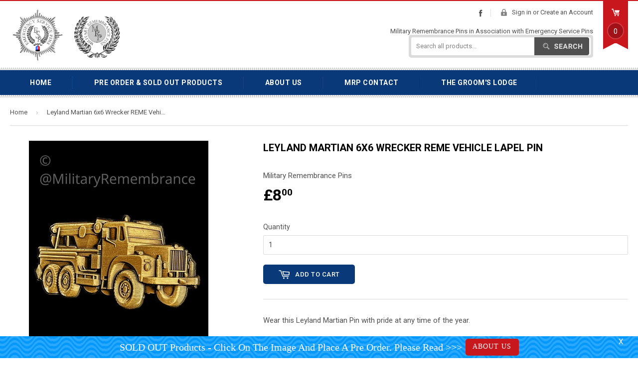

--- FILE ---
content_type: text/html; charset=utf-8
request_url: https://www.militaryremembrancepins.com/products/leyland-martian-6x6-wrecker-reme-vehicle-lapel-pin
body_size: 23045
content:
<!doctype html>
<!--[if lt IE 7]><html class="no-js lt-ie9 lt-ie8 lt-ie7" lang="en"> <![endif]-->
<!--[if IE 7]><html class="no-js lt-ie9 lt-ie8" lang="en"> <![endif]-->
<!--[if IE 8]><html class="no-js lt-ie9" lang="en"> <![endif]-->
<!--[if IE 9 ]><html class="ie9 no-js"> <![endif]-->
<!--[if (gt IE 9)|!(IE)]><!--> <html class="no-touch no-js"> <!--<![endif]-->
<head>

  <!-- Basic page needs ================================================== -->
  <meta charset="utf-8">
  <meta http-equiv="X-UA-Compatible" content="IE=edge,chrome=1">

  
  <link rel="shortcut icon" href="//www.militaryremembrancepins.com/cdn/shop/t/8/assets/favicon.png?v=100467213487582502471542471833" type="image/png" />
  

  <!-- Title and description ================================================== -->
  <title>
  Leyland Martian 6x6 Wrecker REME Vehicle Lapel Pin &ndash; Military Remembrance Pins
  </title>

  
  <meta name="description" content="Wear this Leyland Martian Pin with pride at any time of the year. Made with High quality metals and enamels. 2 x Rear metal butterfly pin fasteners.  Size: 45mm  Worldwide postage will be added at checkout for your country destination. Using the current Royal Mail Standard Delivery Tariffs. Tracked &amp;amp; Signed options">
  

  <!-- Product meta ================================================== -->
  
  <meta property="og:type" content="product">
  <meta property="og:title" content="Leyland Martian 6x6 Wrecker REME Vehicle Lapel Pin">
  
  <meta property="og:image" content="http://www.militaryremembrancepins.com/cdn/shop/products/LeylandMartian6x6WreckerActual_grande.jpg?v=1671564970">
  <meta property="og:image:secure_url" content="https://www.militaryremembrancepins.com/cdn/shop/products/LeylandMartian6x6WreckerActual_grande.jpg?v=1671564970">
  
  <meta property="og:image" content="http://www.militaryremembrancepins.com/cdn/shop/products/MartianWreckerRearArtwork_grande.jpg?v=1671564970">
  <meta property="og:image:secure_url" content="https://www.militaryremembrancepins.com/cdn/shop/products/MartianWreckerRearArtwork_grande.jpg?v=1671564970">
  
  <meta property="og:image" content="http://www.militaryremembrancepins.com/cdn/shop/products/MartianWrecker_grande.jpg?v=1671564970">
  <meta property="og:image:secure_url" content="https://www.militaryremembrancepins.com/cdn/shop/products/MartianWrecker_grande.jpg?v=1671564970">
  
  <meta property="og:price:amount" content="8.00">
  <meta property="og:price:currency" content="GBP">


  <meta property="og:description" content="Wear this Leyland Martian Pin with pride at any time of the year. Made with High quality metals and enamels. 2 x Rear metal butterfly pin fasteners.  Size: 45mm  Worldwide postage will be added at checkout for your country destination. Using the current Royal Mail Standard Delivery Tariffs. Tracked &amp;amp; Signed options">

  <meta property="og:url" content="https://www.militaryremembrancepins.com/products/leyland-martian-6x6-wrecker-reme-vehicle-lapel-pin">
  <meta property="og:site_name" content="Military Remembrance Pins">

  

  <meta name="twitter:card" content="product">
  <meta name="twitter:title" content="Leyland Martian 6x6 Wrecker REME Vehicle Lapel Pin">
  <meta name="twitter:description" content="Wear this Leyland Martian Pin with pride at any time of the year.
Made with High quality metals and enamels.
2 x Rear metal butterfly pin fasteners. 
Size: 45mm 
Worldwide postage will be added at checkout for your country destination. Using the current Royal Mail Standard Delivery Tariffs. Tracked &amp;amp; Signed options are available.
Why not purchase a pack of Spring Loaded Chrome Pin Savers, never lose another lapel pin. Very secure.  
">
  <meta name="twitter:image" content="https://www.militaryremembrancepins.com/cdn/shop/products/LeylandMartian6x6WreckerActual_medium.jpg?v=1671564970">
  <meta name="twitter:image:width" content="240">
  <meta name="twitter:image:height" content="240">
  <meta name="twitter:label1" content="Price">
  <meta name="twitter:data1" content="&amp;pound;8.00 GBP">
  
  <meta name="twitter:label2" content="Brand">
  <meta name="twitter:data2" content="Military Remembrance Pins">
  



  <!-- Helpers ================================================== -->
  <link rel="canonical" href="https://www.militaryremembrancepins.com/products/leyland-martian-6x6-wrecker-reme-vehicle-lapel-pin">
  <meta name="viewport" content="width=device-width,initial-scale=1">

  

  <!-- CSS ================================================== -->
  <link href="//www.militaryremembrancepins.com/cdn/shop/t/8/assets/timber.scss.css?v=106407003480415733921531752968" rel="stylesheet" type="text/css" media="all" />
  

  
    
    
    <link href="//fonts.googleapis.com/css?family=Montserrat:700" rel="stylesheet" type="text/css" media="all" />
  


  



  <!-- Header hook for plugins ================================================== -->
  <script>window.performance && window.performance.mark && window.performance.mark('shopify.content_for_header.start');</script><meta name="google-site-verification" content="xidRfuQrICx4CiWKe81zh6e9oxy-2NCG9rRBzLa-B8w">
<meta id="shopify-digital-wallet" name="shopify-digital-wallet" content="/8073549/digital_wallets/dialog">
<meta name="shopify-checkout-api-token" content="b9178ba5515b7f457150daeaa340fac1">
<meta id="in-context-paypal-metadata" data-shop-id="8073549" data-venmo-supported="false" data-environment="production" data-locale="en_US" data-paypal-v4="true" data-currency="GBP">
<link rel="alternate" hreflang="x-default" href="https://www.militaryremembrancepins.com/products/leyland-martian-6x6-wrecker-reme-vehicle-lapel-pin">
<link rel="alternate" hreflang="en" href="https://www.militaryremembrancepins.com/products/leyland-martian-6x6-wrecker-reme-vehicle-lapel-pin">
<link rel="alternate" hreflang="en-AU" href="https://www.militaryremembrancepins.com/en-au/products/leyland-martian-6x6-wrecker-reme-vehicle-lapel-pin">
<link rel="alternate" hreflang="en-CA" href="https://www.militaryremembrancepins.com/en-ca/products/leyland-martian-6x6-wrecker-reme-vehicle-lapel-pin">
<link rel="alternate" hreflang="en-DE" href="https://www.militaryremembrancepins.com/en-de/products/leyland-martian-6x6-wrecker-reme-vehicle-lapel-pin">
<link rel="alternate" hreflang="en-NZ" href="https://www.militaryremembrancepins.com/en-nz/products/leyland-martian-6x6-wrecker-reme-vehicle-lapel-pin">
<link rel="alternate" hreflang="en-US" href="https://www.militaryremembrancepins.com/en-us/products/leyland-martian-6x6-wrecker-reme-vehicle-lapel-pin">
<link rel="alternate" type="application/json+oembed" href="https://www.militaryremembrancepins.com/products/leyland-martian-6x6-wrecker-reme-vehicle-lapel-pin.oembed">
<script async="async" src="/checkouts/internal/preloads.js?locale=en-GB"></script>
<link rel="preconnect" href="https://shop.app" crossorigin="anonymous">
<script async="async" src="https://shop.app/checkouts/internal/preloads.js?locale=en-GB&shop_id=8073549" crossorigin="anonymous"></script>
<script id="apple-pay-shop-capabilities" type="application/json">{"shopId":8073549,"countryCode":"GB","currencyCode":"GBP","merchantCapabilities":["supports3DS"],"merchantId":"gid:\/\/shopify\/Shop\/8073549","merchantName":"Military Remembrance Pins","requiredBillingContactFields":["postalAddress","email"],"requiredShippingContactFields":["postalAddress","email"],"shippingType":"shipping","supportedNetworks":["visa","maestro","masterCard","amex","discover","elo"],"total":{"type":"pending","label":"Military Remembrance Pins","amount":"1.00"},"shopifyPaymentsEnabled":true,"supportsSubscriptions":true}</script>
<script id="shopify-features" type="application/json">{"accessToken":"b9178ba5515b7f457150daeaa340fac1","betas":["rich-media-storefront-analytics"],"domain":"www.militaryremembrancepins.com","predictiveSearch":true,"shopId":8073549,"locale":"en"}</script>
<script>var Shopify = Shopify || {};
Shopify.shop = "militaryremembrancepins.myshopify.com";
Shopify.locale = "en";
Shopify.currency = {"active":"GBP","rate":"1.0"};
Shopify.country = "GB";
Shopify.theme = {"name":"Qeretail GPS","id":32067092567,"schema_name":null,"schema_version":null,"theme_store_id":null,"role":"main"};
Shopify.theme.handle = "null";
Shopify.theme.style = {"id":null,"handle":null};
Shopify.cdnHost = "www.militaryremembrancepins.com/cdn";
Shopify.routes = Shopify.routes || {};
Shopify.routes.root = "/";</script>
<script type="module">!function(o){(o.Shopify=o.Shopify||{}).modules=!0}(window);</script>
<script>!function(o){function n(){var o=[];function n(){o.push(Array.prototype.slice.apply(arguments))}return n.q=o,n}var t=o.Shopify=o.Shopify||{};t.loadFeatures=n(),t.autoloadFeatures=n()}(window);</script>
<script>
  window.ShopifyPay = window.ShopifyPay || {};
  window.ShopifyPay.apiHost = "shop.app\/pay";
  window.ShopifyPay.redirectState = null;
</script>
<script id="shop-js-analytics" type="application/json">{"pageType":"product"}</script>
<script defer="defer" async type="module" src="//www.militaryremembrancepins.com/cdn/shopifycloud/shop-js/modules/v2/client.init-shop-cart-sync_BApSsMSl.en.esm.js"></script>
<script defer="defer" async type="module" src="//www.militaryremembrancepins.com/cdn/shopifycloud/shop-js/modules/v2/chunk.common_CBoos6YZ.esm.js"></script>
<script type="module">
  await import("//www.militaryremembrancepins.com/cdn/shopifycloud/shop-js/modules/v2/client.init-shop-cart-sync_BApSsMSl.en.esm.js");
await import("//www.militaryremembrancepins.com/cdn/shopifycloud/shop-js/modules/v2/chunk.common_CBoos6YZ.esm.js");

  window.Shopify.SignInWithShop?.initShopCartSync?.({"fedCMEnabled":true,"windoidEnabled":true});

</script>
<script>
  window.Shopify = window.Shopify || {};
  if (!window.Shopify.featureAssets) window.Shopify.featureAssets = {};
  window.Shopify.featureAssets['shop-js'] = {"shop-cart-sync":["modules/v2/client.shop-cart-sync_DJczDl9f.en.esm.js","modules/v2/chunk.common_CBoos6YZ.esm.js"],"init-fed-cm":["modules/v2/client.init-fed-cm_BzwGC0Wi.en.esm.js","modules/v2/chunk.common_CBoos6YZ.esm.js"],"init-windoid":["modules/v2/client.init-windoid_BS26ThXS.en.esm.js","modules/v2/chunk.common_CBoos6YZ.esm.js"],"init-shop-email-lookup-coordinator":["modules/v2/client.init-shop-email-lookup-coordinator_DFwWcvrS.en.esm.js","modules/v2/chunk.common_CBoos6YZ.esm.js"],"shop-cash-offers":["modules/v2/client.shop-cash-offers_DthCPNIO.en.esm.js","modules/v2/chunk.common_CBoos6YZ.esm.js","modules/v2/chunk.modal_Bu1hFZFC.esm.js"],"shop-button":["modules/v2/client.shop-button_D_JX508o.en.esm.js","modules/v2/chunk.common_CBoos6YZ.esm.js"],"shop-toast-manager":["modules/v2/client.shop-toast-manager_tEhgP2F9.en.esm.js","modules/v2/chunk.common_CBoos6YZ.esm.js"],"avatar":["modules/v2/client.avatar_BTnouDA3.en.esm.js"],"pay-button":["modules/v2/client.pay-button_BuNmcIr_.en.esm.js","modules/v2/chunk.common_CBoos6YZ.esm.js"],"init-shop-cart-sync":["modules/v2/client.init-shop-cart-sync_BApSsMSl.en.esm.js","modules/v2/chunk.common_CBoos6YZ.esm.js"],"shop-login-button":["modules/v2/client.shop-login-button_DwLgFT0K.en.esm.js","modules/v2/chunk.common_CBoos6YZ.esm.js","modules/v2/chunk.modal_Bu1hFZFC.esm.js"],"init-customer-accounts-sign-up":["modules/v2/client.init-customer-accounts-sign-up_TlVCiykN.en.esm.js","modules/v2/client.shop-login-button_DwLgFT0K.en.esm.js","modules/v2/chunk.common_CBoos6YZ.esm.js","modules/v2/chunk.modal_Bu1hFZFC.esm.js"],"init-shop-for-new-customer-accounts":["modules/v2/client.init-shop-for-new-customer-accounts_DrjXSI53.en.esm.js","modules/v2/client.shop-login-button_DwLgFT0K.en.esm.js","modules/v2/chunk.common_CBoos6YZ.esm.js","modules/v2/chunk.modal_Bu1hFZFC.esm.js"],"init-customer-accounts":["modules/v2/client.init-customer-accounts_C0Oh2ljF.en.esm.js","modules/v2/client.shop-login-button_DwLgFT0K.en.esm.js","modules/v2/chunk.common_CBoos6YZ.esm.js","modules/v2/chunk.modal_Bu1hFZFC.esm.js"],"shop-follow-button":["modules/v2/client.shop-follow-button_C5D3XtBb.en.esm.js","modules/v2/chunk.common_CBoos6YZ.esm.js","modules/v2/chunk.modal_Bu1hFZFC.esm.js"],"checkout-modal":["modules/v2/client.checkout-modal_8TC_1FUY.en.esm.js","modules/v2/chunk.common_CBoos6YZ.esm.js","modules/v2/chunk.modal_Bu1hFZFC.esm.js"],"lead-capture":["modules/v2/client.lead-capture_D-pmUjp9.en.esm.js","modules/v2/chunk.common_CBoos6YZ.esm.js","modules/v2/chunk.modal_Bu1hFZFC.esm.js"],"shop-login":["modules/v2/client.shop-login_BmtnoEUo.en.esm.js","modules/v2/chunk.common_CBoos6YZ.esm.js","modules/v2/chunk.modal_Bu1hFZFC.esm.js"],"payment-terms":["modules/v2/client.payment-terms_BHOWV7U_.en.esm.js","modules/v2/chunk.common_CBoos6YZ.esm.js","modules/v2/chunk.modal_Bu1hFZFC.esm.js"]};
</script>
<script>(function() {
  var isLoaded = false;
  function asyncLoad() {
    if (isLoaded) return;
    isLoaded = true;
    var urls = ["https:\/\/shopifycdn.aaawebstore.com\/announcement\/topbar-script_v4.js?shop=militaryremembrancepins.myshopify.com","https:\/\/chimpstatic.com\/mcjs-connected\/js\/users\/82d4eacafe43466ef766fb33b\/9de15f85a6a7fa66359bd3216.js?shop=militaryremembrancepins.myshopify.com","https:\/\/load.csell.co\/assets\/js\/cross-sell.js?shop=militaryremembrancepins.myshopify.com","https:\/\/load.csell.co\/assets\/v2\/js\/core\/xsell.js?shop=militaryremembrancepins.myshopify.com"];
    for (var i = 0; i < urls.length; i++) {
      var s = document.createElement('script');
      s.type = 'text/javascript';
      s.async = true;
      s.src = urls[i];
      var x = document.getElementsByTagName('script')[0];
      x.parentNode.insertBefore(s, x);
    }
  };
  if(window.attachEvent) {
    window.attachEvent('onload', asyncLoad);
  } else {
    window.addEventListener('load', asyncLoad, false);
  }
})();</script>
<script id="__st">var __st={"a":8073549,"offset":0,"reqid":"ce9e5640-bd5d-4974-bf23-0d3233877904-1768929596","pageurl":"www.militaryremembrancepins.com\/products\/leyland-martian-6x6-wrecker-reme-vehicle-lapel-pin","u":"6e4a4362e484","p":"product","rtyp":"product","rid":4578370519127};</script>
<script>window.ShopifyPaypalV4VisibilityTracking = true;</script>
<script id="captcha-bootstrap">!function(){'use strict';const t='contact',e='account',n='new_comment',o=[[t,t],['blogs',n],['comments',n],[t,'customer']],c=[[e,'customer_login'],[e,'guest_login'],[e,'recover_customer_password'],[e,'create_customer']],r=t=>t.map((([t,e])=>`form[action*='/${t}']:not([data-nocaptcha='true']) input[name='form_type'][value='${e}']`)).join(','),a=t=>()=>t?[...document.querySelectorAll(t)].map((t=>t.form)):[];function s(){const t=[...o],e=r(t);return a(e)}const i='password',u='form_key',d=['recaptcha-v3-token','g-recaptcha-response','h-captcha-response',i],f=()=>{try{return window.sessionStorage}catch{return}},m='__shopify_v',_=t=>t.elements[u];function p(t,e,n=!1){try{const o=window.sessionStorage,c=JSON.parse(o.getItem(e)),{data:r}=function(t){const{data:e,action:n}=t;return t[m]||n?{data:e,action:n}:{data:t,action:n}}(c);for(const[e,n]of Object.entries(r))t.elements[e]&&(t.elements[e].value=n);n&&o.removeItem(e)}catch(o){console.error('form repopulation failed',{error:o})}}const l='form_type',E='cptcha';function T(t){t.dataset[E]=!0}const w=window,h=w.document,L='Shopify',v='ce_forms',y='captcha';let A=!1;((t,e)=>{const n=(g='f06e6c50-85a8-45c8-87d0-21a2b65856fe',I='https://cdn.shopify.com/shopifycloud/storefront-forms-hcaptcha/ce_storefront_forms_captcha_hcaptcha.v1.5.2.iife.js',D={infoText:'Protected by hCaptcha',privacyText:'Privacy',termsText:'Terms'},(t,e,n)=>{const o=w[L][v],c=o.bindForm;if(c)return c(t,g,e,D).then(n);var r;o.q.push([[t,g,e,D],n]),r=I,A||(h.body.append(Object.assign(h.createElement('script'),{id:'captcha-provider',async:!0,src:r})),A=!0)});var g,I,D;w[L]=w[L]||{},w[L][v]=w[L][v]||{},w[L][v].q=[],w[L][y]=w[L][y]||{},w[L][y].protect=function(t,e){n(t,void 0,e),T(t)},Object.freeze(w[L][y]),function(t,e,n,w,h,L){const[v,y,A,g]=function(t,e,n){const i=e?o:[],u=t?c:[],d=[...i,...u],f=r(d),m=r(i),_=r(d.filter((([t,e])=>n.includes(e))));return[a(f),a(m),a(_),s()]}(w,h,L),I=t=>{const e=t.target;return e instanceof HTMLFormElement?e:e&&e.form},D=t=>v().includes(t);t.addEventListener('submit',(t=>{const e=I(t);if(!e)return;const n=D(e)&&!e.dataset.hcaptchaBound&&!e.dataset.recaptchaBound,o=_(e),c=g().includes(e)&&(!o||!o.value);(n||c)&&t.preventDefault(),c&&!n&&(function(t){try{if(!f())return;!function(t){const e=f();if(!e)return;const n=_(t);if(!n)return;const o=n.value;o&&e.removeItem(o)}(t);const e=Array.from(Array(32),(()=>Math.random().toString(36)[2])).join('');!function(t,e){_(t)||t.append(Object.assign(document.createElement('input'),{type:'hidden',name:u})),t.elements[u].value=e}(t,e),function(t,e){const n=f();if(!n)return;const o=[...t.querySelectorAll(`input[type='${i}']`)].map((({name:t})=>t)),c=[...d,...o],r={};for(const[a,s]of new FormData(t).entries())c.includes(a)||(r[a]=s);n.setItem(e,JSON.stringify({[m]:1,action:t.action,data:r}))}(t,e)}catch(e){console.error('failed to persist form',e)}}(e),e.submit())}));const S=(t,e)=>{t&&!t.dataset[E]&&(n(t,e.some((e=>e===t))),T(t))};for(const o of['focusin','change'])t.addEventListener(o,(t=>{const e=I(t);D(e)&&S(e,y())}));const B=e.get('form_key'),M=e.get(l),P=B&&M;t.addEventListener('DOMContentLoaded',(()=>{const t=y();if(P)for(const e of t)e.elements[l].value===M&&p(e,B);[...new Set([...A(),...v().filter((t=>'true'===t.dataset.shopifyCaptcha))])].forEach((e=>S(e,t)))}))}(h,new URLSearchParams(w.location.search),n,t,e,['guest_login'])})(!0,!0)}();</script>
<script integrity="sha256-4kQ18oKyAcykRKYeNunJcIwy7WH5gtpwJnB7kiuLZ1E=" data-source-attribution="shopify.loadfeatures" defer="defer" src="//www.militaryremembrancepins.com/cdn/shopifycloud/storefront/assets/storefront/load_feature-a0a9edcb.js" crossorigin="anonymous"></script>
<script crossorigin="anonymous" defer="defer" src="//www.militaryremembrancepins.com/cdn/shopifycloud/storefront/assets/shopify_pay/storefront-65b4c6d7.js?v=20250812"></script>
<script data-source-attribution="shopify.dynamic_checkout.dynamic.init">var Shopify=Shopify||{};Shopify.PaymentButton=Shopify.PaymentButton||{isStorefrontPortableWallets:!0,init:function(){window.Shopify.PaymentButton.init=function(){};var t=document.createElement("script");t.src="https://www.militaryremembrancepins.com/cdn/shopifycloud/portable-wallets/latest/portable-wallets.en.js",t.type="module",document.head.appendChild(t)}};
</script>
<script data-source-attribution="shopify.dynamic_checkout.buyer_consent">
  function portableWalletsHideBuyerConsent(e){var t=document.getElementById("shopify-buyer-consent"),n=document.getElementById("shopify-subscription-policy-button");t&&n&&(t.classList.add("hidden"),t.setAttribute("aria-hidden","true"),n.removeEventListener("click",e))}function portableWalletsShowBuyerConsent(e){var t=document.getElementById("shopify-buyer-consent"),n=document.getElementById("shopify-subscription-policy-button");t&&n&&(t.classList.remove("hidden"),t.removeAttribute("aria-hidden"),n.addEventListener("click",e))}window.Shopify?.PaymentButton&&(window.Shopify.PaymentButton.hideBuyerConsent=portableWalletsHideBuyerConsent,window.Shopify.PaymentButton.showBuyerConsent=portableWalletsShowBuyerConsent);
</script>
<script data-source-attribution="shopify.dynamic_checkout.cart.bootstrap">document.addEventListener("DOMContentLoaded",(function(){function t(){return document.querySelector("shopify-accelerated-checkout-cart, shopify-accelerated-checkout")}if(t())Shopify.PaymentButton.init();else{new MutationObserver((function(e,n){t()&&(Shopify.PaymentButton.init(),n.disconnect())})).observe(document.body,{childList:!0,subtree:!0})}}));
</script>
<script id='scb4127' type='text/javascript' async='' src='https://www.militaryremembrancepins.com/cdn/shopifycloud/privacy-banner/storefront-banner.js'></script><link id="shopify-accelerated-checkout-styles" rel="stylesheet" media="screen" href="https://www.militaryremembrancepins.com/cdn/shopifycloud/portable-wallets/latest/accelerated-checkout-backwards-compat.css" crossorigin="anonymous">
<style id="shopify-accelerated-checkout-cart">
        #shopify-buyer-consent {
  margin-top: 1em;
  display: inline-block;
  width: 100%;
}

#shopify-buyer-consent.hidden {
  display: none;
}

#shopify-subscription-policy-button {
  background: none;
  border: none;
  padding: 0;
  text-decoration: underline;
  font-size: inherit;
  cursor: pointer;
}

#shopify-subscription-policy-button::before {
  box-shadow: none;
}

      </style>

<script>window.performance && window.performance.mark && window.performance.mark('shopify.content_for_header.end');</script>

  

<!--[if lt IE 9]>
<script src="//html5shiv.googlecode.com/svn/trunk/html5.js" type="text/javascript"></script>
<script src="//www.militaryremembrancepins.com/cdn/shop/t/8/assets/respond.min.js?v=52248677837542619231531462899" type="text/javascript"></script>
<link href="//www.militaryremembrancepins.com/cdn/shop/t/8/assets/respond-proxy.html" id="respond-proxy" rel="respond-proxy" />
<link href="//www.militaryremembrancepins.com/search?q=ce9ba4bd23a061dfa3b30ebc863143ce" id="respond-redirect" rel="respond-redirect" />
<script src="//www.militaryremembrancepins.com/search?q=ce9ba4bd23a061dfa3b30ebc863143ce" type="text/javascript"></script>
<![endif]-->


  
  

  <script src="//ajax.googleapis.com/ajax/libs/jquery/1.11.0/jquery.min.js" type="text/javascript"></script>
  <script src="//www.militaryremembrancepins.com/cdn/shop/t/8/assets/modernizr.min.js?v=26620055551102246001531462893" type="text/javascript"></script>

<script src="//staticxx.s3.amazonaws.com/aio_stats_lib_v1.min.js?v=1.0"></script><script> var aaaAnnConfig = {"isWebpushPermission":"1","aaaAnnBarSetting":{"maxDate":"2023-11-24 13:28:35"},"aaaAnnWebpushMainModuleSetting":{"welcome":0,"abandonedCart":0,"priceDrop":0,"backInStock":0},"aaaAnnWebpushSetting":{"abandonedCart":0,"priceDrop":0,"backInStock":null}}</script>    


  <select style="display:none!important;" name="aaa-ann-variantid">
    
    <option id="aaa-ann-variant-id-32268685738071"   value="1" > Default Title
     </option>
    
  </select>

 <link href="https://monorail-edge.shopifysvc.com" rel="dns-prefetch">
<script>(function(){if ("sendBeacon" in navigator && "performance" in window) {try {var session_token_from_headers = performance.getEntriesByType('navigation')[0].serverTiming.find(x => x.name == '_s').description;} catch {var session_token_from_headers = undefined;}var session_cookie_matches = document.cookie.match(/_shopify_s=([^;]*)/);var session_token_from_cookie = session_cookie_matches && session_cookie_matches.length === 2 ? session_cookie_matches[1] : "";var session_token = session_token_from_headers || session_token_from_cookie || "";function handle_abandonment_event(e) {var entries = performance.getEntries().filter(function(entry) {return /monorail-edge.shopifysvc.com/.test(entry.name);});if (!window.abandonment_tracked && entries.length === 0) {window.abandonment_tracked = true;var currentMs = Date.now();var navigation_start = performance.timing.navigationStart;var payload = {shop_id: 8073549,url: window.location.href,navigation_start,duration: currentMs - navigation_start,session_token,page_type: "product"};window.navigator.sendBeacon("https://monorail-edge.shopifysvc.com/v1/produce", JSON.stringify({schema_id: "online_store_buyer_site_abandonment/1.1",payload: payload,metadata: {event_created_at_ms: currentMs,event_sent_at_ms: currentMs}}));}}window.addEventListener('pagehide', handle_abandonment_event);}}());</script>
<script id="web-pixels-manager-setup">(function e(e,d,r,n,o){if(void 0===o&&(o={}),!Boolean(null===(a=null===(i=window.Shopify)||void 0===i?void 0:i.analytics)||void 0===a?void 0:a.replayQueue)){var i,a;window.Shopify=window.Shopify||{};var t=window.Shopify;t.analytics=t.analytics||{};var s=t.analytics;s.replayQueue=[],s.publish=function(e,d,r){return s.replayQueue.push([e,d,r]),!0};try{self.performance.mark("wpm:start")}catch(e){}var l=function(){var e={modern:/Edge?\/(1{2}[4-9]|1[2-9]\d|[2-9]\d{2}|\d{4,})\.\d+(\.\d+|)|Firefox\/(1{2}[4-9]|1[2-9]\d|[2-9]\d{2}|\d{4,})\.\d+(\.\d+|)|Chrom(ium|e)\/(9{2}|\d{3,})\.\d+(\.\d+|)|(Maci|X1{2}).+ Version\/(15\.\d+|(1[6-9]|[2-9]\d|\d{3,})\.\d+)([,.]\d+|)( \(\w+\)|)( Mobile\/\w+|) Safari\/|Chrome.+OPR\/(9{2}|\d{3,})\.\d+\.\d+|(CPU[ +]OS|iPhone[ +]OS|CPU[ +]iPhone|CPU IPhone OS|CPU iPad OS)[ +]+(15[._]\d+|(1[6-9]|[2-9]\d|\d{3,})[._]\d+)([._]\d+|)|Android:?[ /-](13[3-9]|1[4-9]\d|[2-9]\d{2}|\d{4,})(\.\d+|)(\.\d+|)|Android.+Firefox\/(13[5-9]|1[4-9]\d|[2-9]\d{2}|\d{4,})\.\d+(\.\d+|)|Android.+Chrom(ium|e)\/(13[3-9]|1[4-9]\d|[2-9]\d{2}|\d{4,})\.\d+(\.\d+|)|SamsungBrowser\/([2-9]\d|\d{3,})\.\d+/,legacy:/Edge?\/(1[6-9]|[2-9]\d|\d{3,})\.\d+(\.\d+|)|Firefox\/(5[4-9]|[6-9]\d|\d{3,})\.\d+(\.\d+|)|Chrom(ium|e)\/(5[1-9]|[6-9]\d|\d{3,})\.\d+(\.\d+|)([\d.]+$|.*Safari\/(?![\d.]+ Edge\/[\d.]+$))|(Maci|X1{2}).+ Version\/(10\.\d+|(1[1-9]|[2-9]\d|\d{3,})\.\d+)([,.]\d+|)( \(\w+\)|)( Mobile\/\w+|) Safari\/|Chrome.+OPR\/(3[89]|[4-9]\d|\d{3,})\.\d+\.\d+|(CPU[ +]OS|iPhone[ +]OS|CPU[ +]iPhone|CPU IPhone OS|CPU iPad OS)[ +]+(10[._]\d+|(1[1-9]|[2-9]\d|\d{3,})[._]\d+)([._]\d+|)|Android:?[ /-](13[3-9]|1[4-9]\d|[2-9]\d{2}|\d{4,})(\.\d+|)(\.\d+|)|Mobile Safari.+OPR\/([89]\d|\d{3,})\.\d+\.\d+|Android.+Firefox\/(13[5-9]|1[4-9]\d|[2-9]\d{2}|\d{4,})\.\d+(\.\d+|)|Android.+Chrom(ium|e)\/(13[3-9]|1[4-9]\d|[2-9]\d{2}|\d{4,})\.\d+(\.\d+|)|Android.+(UC? ?Browser|UCWEB|U3)[ /]?(15\.([5-9]|\d{2,})|(1[6-9]|[2-9]\d|\d{3,})\.\d+)\.\d+|SamsungBrowser\/(5\.\d+|([6-9]|\d{2,})\.\d+)|Android.+MQ{2}Browser\/(14(\.(9|\d{2,})|)|(1[5-9]|[2-9]\d|\d{3,})(\.\d+|))(\.\d+|)|K[Aa][Ii]OS\/(3\.\d+|([4-9]|\d{2,})\.\d+)(\.\d+|)/},d=e.modern,r=e.legacy,n=navigator.userAgent;return n.match(d)?"modern":n.match(r)?"legacy":"unknown"}(),u="modern"===l?"modern":"legacy",c=(null!=n?n:{modern:"",legacy:""})[u],f=function(e){return[e.baseUrl,"/wpm","/b",e.hashVersion,"modern"===e.buildTarget?"m":"l",".js"].join("")}({baseUrl:d,hashVersion:r,buildTarget:u}),m=function(e){var d=e.version,r=e.bundleTarget,n=e.surface,o=e.pageUrl,i=e.monorailEndpoint;return{emit:function(e){var a=e.status,t=e.errorMsg,s=(new Date).getTime(),l=JSON.stringify({metadata:{event_sent_at_ms:s},events:[{schema_id:"web_pixels_manager_load/3.1",payload:{version:d,bundle_target:r,page_url:o,status:a,surface:n,error_msg:t},metadata:{event_created_at_ms:s}}]});if(!i)return console&&console.warn&&console.warn("[Web Pixels Manager] No Monorail endpoint provided, skipping logging."),!1;try{return self.navigator.sendBeacon.bind(self.navigator)(i,l)}catch(e){}var u=new XMLHttpRequest;try{return u.open("POST",i,!0),u.setRequestHeader("Content-Type","text/plain"),u.send(l),!0}catch(e){return console&&console.warn&&console.warn("[Web Pixels Manager] Got an unhandled error while logging to Monorail."),!1}}}}({version:r,bundleTarget:l,surface:e.surface,pageUrl:self.location.href,monorailEndpoint:e.monorailEndpoint});try{o.browserTarget=l,function(e){var d=e.src,r=e.async,n=void 0===r||r,o=e.onload,i=e.onerror,a=e.sri,t=e.scriptDataAttributes,s=void 0===t?{}:t,l=document.createElement("script"),u=document.querySelector("head"),c=document.querySelector("body");if(l.async=n,l.src=d,a&&(l.integrity=a,l.crossOrigin="anonymous"),s)for(var f in s)if(Object.prototype.hasOwnProperty.call(s,f))try{l.dataset[f]=s[f]}catch(e){}if(o&&l.addEventListener("load",o),i&&l.addEventListener("error",i),u)u.appendChild(l);else{if(!c)throw new Error("Did not find a head or body element to append the script");c.appendChild(l)}}({src:f,async:!0,onload:function(){if(!function(){var e,d;return Boolean(null===(d=null===(e=window.Shopify)||void 0===e?void 0:e.analytics)||void 0===d?void 0:d.initialized)}()){var d=window.webPixelsManager.init(e)||void 0;if(d){var r=window.Shopify.analytics;r.replayQueue.forEach((function(e){var r=e[0],n=e[1],o=e[2];d.publishCustomEvent(r,n,o)})),r.replayQueue=[],r.publish=d.publishCustomEvent,r.visitor=d.visitor,r.initialized=!0}}},onerror:function(){return m.emit({status:"failed",errorMsg:"".concat(f," has failed to load")})},sri:function(e){var d=/^sha384-[A-Za-z0-9+/=]+$/;return"string"==typeof e&&d.test(e)}(c)?c:"",scriptDataAttributes:o}),m.emit({status:"loading"})}catch(e){m.emit({status:"failed",errorMsg:(null==e?void 0:e.message)||"Unknown error"})}}})({shopId: 8073549,storefrontBaseUrl: "https://www.militaryremembrancepins.com",extensionsBaseUrl: "https://extensions.shopifycdn.com/cdn/shopifycloud/web-pixels-manager",monorailEndpoint: "https://monorail-edge.shopifysvc.com/unstable/produce_batch",surface: "storefront-renderer",enabledBetaFlags: ["2dca8a86"],webPixelsConfigList: [{"id":"947388802","configuration":"{\"config\":\"{\\\"pixel_id\\\":\\\"GT-PL94LXT\\\",\\\"target_country\\\":\\\"GB\\\",\\\"gtag_events\\\":[{\\\"type\\\":\\\"purchase\\\",\\\"action_label\\\":\\\"MC-HTV5Z2PWY7\\\"},{\\\"type\\\":\\\"page_view\\\",\\\"action_label\\\":\\\"MC-HTV5Z2PWY7\\\"},{\\\"type\\\":\\\"view_item\\\",\\\"action_label\\\":\\\"MC-HTV5Z2PWY7\\\"}],\\\"enable_monitoring_mode\\\":false}\"}","eventPayloadVersion":"v1","runtimeContext":"OPEN","scriptVersion":"b2a88bafab3e21179ed38636efcd8a93","type":"APP","apiClientId":1780363,"privacyPurposes":[],"dataSharingAdjustments":{"protectedCustomerApprovalScopes":["read_customer_address","read_customer_email","read_customer_name","read_customer_personal_data","read_customer_phone"]}},{"id":"181043287","configuration":"{\"pixel_id\":\"1318551588511296\",\"pixel_type\":\"facebook_pixel\",\"metaapp_system_user_token\":\"-\"}","eventPayloadVersion":"v1","runtimeContext":"OPEN","scriptVersion":"ca16bc87fe92b6042fbaa3acc2fbdaa6","type":"APP","apiClientId":2329312,"privacyPurposes":["ANALYTICS","MARKETING","SALE_OF_DATA"],"dataSharingAdjustments":{"protectedCustomerApprovalScopes":["read_customer_address","read_customer_email","read_customer_name","read_customer_personal_data","read_customer_phone"]}},{"id":"shopify-app-pixel","configuration":"{}","eventPayloadVersion":"v1","runtimeContext":"STRICT","scriptVersion":"0450","apiClientId":"shopify-pixel","type":"APP","privacyPurposes":["ANALYTICS","MARKETING"]},{"id":"shopify-custom-pixel","eventPayloadVersion":"v1","runtimeContext":"LAX","scriptVersion":"0450","apiClientId":"shopify-pixel","type":"CUSTOM","privacyPurposes":["ANALYTICS","MARKETING"]}],isMerchantRequest: false,initData: {"shop":{"name":"Military Remembrance Pins","paymentSettings":{"currencyCode":"GBP"},"myshopifyDomain":"militaryremembrancepins.myshopify.com","countryCode":"GB","storefrontUrl":"https:\/\/www.militaryremembrancepins.com"},"customer":null,"cart":null,"checkout":null,"productVariants":[{"price":{"amount":8.0,"currencyCode":"GBP"},"product":{"title":"Leyland Martian 6x6 Wrecker REME Vehicle Lapel Pin","vendor":"Military Remembrance Pins","id":"4578370519127","untranslatedTitle":"Leyland Martian 6x6 Wrecker REME Vehicle Lapel Pin","url":"\/products\/leyland-martian-6x6-wrecker-reme-vehicle-lapel-pin","type":"Military Vehicle Pins"},"id":"32268685738071","image":{"src":"\/\/www.militaryremembrancepins.com\/cdn\/shop\/products\/LeylandMartian6x6WreckerActual.jpg?v=1671564970"},"sku":"V99","title":"Default Title","untranslatedTitle":"Default Title"}],"purchasingCompany":null},},"https://www.militaryremembrancepins.com/cdn","fcfee988w5aeb613cpc8e4bc33m6693e112",{"modern":"","legacy":""},{"shopId":"8073549","storefrontBaseUrl":"https:\/\/www.militaryremembrancepins.com","extensionBaseUrl":"https:\/\/extensions.shopifycdn.com\/cdn\/shopifycloud\/web-pixels-manager","surface":"storefront-renderer","enabledBetaFlags":"[\"2dca8a86\"]","isMerchantRequest":"false","hashVersion":"fcfee988w5aeb613cpc8e4bc33m6693e112","publish":"custom","events":"[[\"page_viewed\",{}],[\"product_viewed\",{\"productVariant\":{\"price\":{\"amount\":8.0,\"currencyCode\":\"GBP\"},\"product\":{\"title\":\"Leyland Martian 6x6 Wrecker REME Vehicle Lapel Pin\",\"vendor\":\"Military Remembrance Pins\",\"id\":\"4578370519127\",\"untranslatedTitle\":\"Leyland Martian 6x6 Wrecker REME Vehicle Lapel Pin\",\"url\":\"\/products\/leyland-martian-6x6-wrecker-reme-vehicle-lapel-pin\",\"type\":\"Military Vehicle Pins\"},\"id\":\"32268685738071\",\"image\":{\"src\":\"\/\/www.militaryremembrancepins.com\/cdn\/shop\/products\/LeylandMartian6x6WreckerActual.jpg?v=1671564970\"},\"sku\":\"V99\",\"title\":\"Default Title\",\"untranslatedTitle\":\"Default Title\"}}]]"});</script><script>
  window.ShopifyAnalytics = window.ShopifyAnalytics || {};
  window.ShopifyAnalytics.meta = window.ShopifyAnalytics.meta || {};
  window.ShopifyAnalytics.meta.currency = 'GBP';
  var meta = {"product":{"id":4578370519127,"gid":"gid:\/\/shopify\/Product\/4578370519127","vendor":"Military Remembrance Pins","type":"Military Vehicle Pins","handle":"leyland-martian-6x6-wrecker-reme-vehicle-lapel-pin","variants":[{"id":32268685738071,"price":800,"name":"Leyland Martian 6x6 Wrecker REME Vehicle Lapel Pin","public_title":null,"sku":"V99"}],"remote":false},"page":{"pageType":"product","resourceType":"product","resourceId":4578370519127,"requestId":"ce9e5640-bd5d-4974-bf23-0d3233877904-1768929596"}};
  for (var attr in meta) {
    window.ShopifyAnalytics.meta[attr] = meta[attr];
  }
</script>
<script class="analytics">
  (function () {
    var customDocumentWrite = function(content) {
      var jquery = null;

      if (window.jQuery) {
        jquery = window.jQuery;
      } else if (window.Checkout && window.Checkout.$) {
        jquery = window.Checkout.$;
      }

      if (jquery) {
        jquery('body').append(content);
      }
    };

    var hasLoggedConversion = function(token) {
      if (token) {
        return document.cookie.indexOf('loggedConversion=' + token) !== -1;
      }
      return false;
    }

    var setCookieIfConversion = function(token) {
      if (token) {
        var twoMonthsFromNow = new Date(Date.now());
        twoMonthsFromNow.setMonth(twoMonthsFromNow.getMonth() + 2);

        document.cookie = 'loggedConversion=' + token + '; expires=' + twoMonthsFromNow;
      }
    }

    var trekkie = window.ShopifyAnalytics.lib = window.trekkie = window.trekkie || [];
    if (trekkie.integrations) {
      return;
    }
    trekkie.methods = [
      'identify',
      'page',
      'ready',
      'track',
      'trackForm',
      'trackLink'
    ];
    trekkie.factory = function(method) {
      return function() {
        var args = Array.prototype.slice.call(arguments);
        args.unshift(method);
        trekkie.push(args);
        return trekkie;
      };
    };
    for (var i = 0; i < trekkie.methods.length; i++) {
      var key = trekkie.methods[i];
      trekkie[key] = trekkie.factory(key);
    }
    trekkie.load = function(config) {
      trekkie.config = config || {};
      trekkie.config.initialDocumentCookie = document.cookie;
      var first = document.getElementsByTagName('script')[0];
      var script = document.createElement('script');
      script.type = 'text/javascript';
      script.onerror = function(e) {
        var scriptFallback = document.createElement('script');
        scriptFallback.type = 'text/javascript';
        scriptFallback.onerror = function(error) {
                var Monorail = {
      produce: function produce(monorailDomain, schemaId, payload) {
        var currentMs = new Date().getTime();
        var event = {
          schema_id: schemaId,
          payload: payload,
          metadata: {
            event_created_at_ms: currentMs,
            event_sent_at_ms: currentMs
          }
        };
        return Monorail.sendRequest("https://" + monorailDomain + "/v1/produce", JSON.stringify(event));
      },
      sendRequest: function sendRequest(endpointUrl, payload) {
        // Try the sendBeacon API
        if (window && window.navigator && typeof window.navigator.sendBeacon === 'function' && typeof window.Blob === 'function' && !Monorail.isIos12()) {
          var blobData = new window.Blob([payload], {
            type: 'text/plain'
          });

          if (window.navigator.sendBeacon(endpointUrl, blobData)) {
            return true;
          } // sendBeacon was not successful

        } // XHR beacon

        var xhr = new XMLHttpRequest();

        try {
          xhr.open('POST', endpointUrl);
          xhr.setRequestHeader('Content-Type', 'text/plain');
          xhr.send(payload);
        } catch (e) {
          console.log(e);
        }

        return false;
      },
      isIos12: function isIos12() {
        return window.navigator.userAgent.lastIndexOf('iPhone; CPU iPhone OS 12_') !== -1 || window.navigator.userAgent.lastIndexOf('iPad; CPU OS 12_') !== -1;
      }
    };
    Monorail.produce('monorail-edge.shopifysvc.com',
      'trekkie_storefront_load_errors/1.1',
      {shop_id: 8073549,
      theme_id: 32067092567,
      app_name: "storefront",
      context_url: window.location.href,
      source_url: "//www.militaryremembrancepins.com/cdn/s/trekkie.storefront.cd680fe47e6c39ca5d5df5f0a32d569bc48c0f27.min.js"});

        };
        scriptFallback.async = true;
        scriptFallback.src = '//www.militaryremembrancepins.com/cdn/s/trekkie.storefront.cd680fe47e6c39ca5d5df5f0a32d569bc48c0f27.min.js';
        first.parentNode.insertBefore(scriptFallback, first);
      };
      script.async = true;
      script.src = '//www.militaryremembrancepins.com/cdn/s/trekkie.storefront.cd680fe47e6c39ca5d5df5f0a32d569bc48c0f27.min.js';
      first.parentNode.insertBefore(script, first);
    };
    trekkie.load(
      {"Trekkie":{"appName":"storefront","development":false,"defaultAttributes":{"shopId":8073549,"isMerchantRequest":null,"themeId":32067092567,"themeCityHash":"12274577721758936524","contentLanguage":"en","currency":"GBP","eventMetadataId":"ad20b932-e814-4fad-833e-0b96eebf9972"},"isServerSideCookieWritingEnabled":true,"monorailRegion":"shop_domain","enabledBetaFlags":["65f19447"]},"Session Attribution":{},"S2S":{"facebookCapiEnabled":true,"source":"trekkie-storefront-renderer","apiClientId":580111}}
    );

    var loaded = false;
    trekkie.ready(function() {
      if (loaded) return;
      loaded = true;

      window.ShopifyAnalytics.lib = window.trekkie;

      var originalDocumentWrite = document.write;
      document.write = customDocumentWrite;
      try { window.ShopifyAnalytics.merchantGoogleAnalytics.call(this); } catch(error) {};
      document.write = originalDocumentWrite;

      window.ShopifyAnalytics.lib.page(null,{"pageType":"product","resourceType":"product","resourceId":4578370519127,"requestId":"ce9e5640-bd5d-4974-bf23-0d3233877904-1768929596","shopifyEmitted":true});

      var match = window.location.pathname.match(/checkouts\/(.+)\/(thank_you|post_purchase)/)
      var token = match? match[1]: undefined;
      if (!hasLoggedConversion(token)) {
        setCookieIfConversion(token);
        window.ShopifyAnalytics.lib.track("Viewed Product",{"currency":"GBP","variantId":32268685738071,"productId":4578370519127,"productGid":"gid:\/\/shopify\/Product\/4578370519127","name":"Leyland Martian 6x6 Wrecker REME Vehicle Lapel Pin","price":"8.00","sku":"V99","brand":"Military Remembrance Pins","variant":null,"category":"Military Vehicle Pins","nonInteraction":true,"remote":false},undefined,undefined,{"shopifyEmitted":true});
      window.ShopifyAnalytics.lib.track("monorail:\/\/trekkie_storefront_viewed_product\/1.1",{"currency":"GBP","variantId":32268685738071,"productId":4578370519127,"productGid":"gid:\/\/shopify\/Product\/4578370519127","name":"Leyland Martian 6x6 Wrecker REME Vehicle Lapel Pin","price":"8.00","sku":"V99","brand":"Military Remembrance Pins","variant":null,"category":"Military Vehicle Pins","nonInteraction":true,"remote":false,"referer":"https:\/\/www.militaryremembrancepins.com\/products\/leyland-martian-6x6-wrecker-reme-vehicle-lapel-pin"});
      }
    });


        var eventsListenerScript = document.createElement('script');
        eventsListenerScript.async = true;
        eventsListenerScript.src = "//www.militaryremembrancepins.com/cdn/shopifycloud/storefront/assets/shop_events_listener-3da45d37.js";
        document.getElementsByTagName('head')[0].appendChild(eventsListenerScript);

})();</script>
<script
  defer
  src="https://www.militaryremembrancepins.com/cdn/shopifycloud/perf-kit/shopify-perf-kit-3.0.4.min.js"
  data-application="storefront-renderer"
  data-shop-id="8073549"
  data-render-region="gcp-us-east1"
  data-page-type="product"
  data-theme-instance-id="32067092567"
  data-theme-name=""
  data-theme-version=""
  data-monorail-region="shop_domain"
  data-resource-timing-sampling-rate="10"
  data-shs="true"
  data-shs-beacon="true"
  data-shs-export-with-fetch="true"
  data-shs-logs-sample-rate="1"
  data-shs-beacon-endpoint="https://www.militaryremembrancepins.com/api/collect"
></script>
</head>

<body id="leyland-martian-6x6-wrecker-reme-vehicle-lapel-pin" class="template-product" >

<header class="site-header" role="banner">
  <div class="wrapper">
    <div class="grid--full">
      <div class="grid-item headerLeft">
          
            <div class="header-logo" itemscope itemtype="http://schema.org/Organization">
          
              
            
            
            
              <a href="/" itemprop="url">
                <img src="//www.militaryremembrancepins.com/cdn/shop/t/8/assets/logo.gif?v=141511172411861555791700511747" alt="Military Remembrance Pins" itemprop="logo">
              </a>
            
              
          
            </div>
          
      </div>
      
      <div class="grid-item headerRight">
		<div class="headerTop">
			<div class="headerSocial">
				<ul class="inline-list social-icons">
              
              
                <li>
                  <a class="icon-fallback-text" href="https://facebook.com/1556221421281971" title="Military Remembrance Pins on Facebook">
                    <span class="icon icon-facebook" aria-hidden="true"></span>
                    <span class="fallback-text">Facebook</span>
                  </a>
                </li>
              
              
              
              
              
              
              
              
            </ul>
			</div>
            
                <div class="site-header--text-links">
            		<span class="site-header--meta-links medium-down--hide">
                  
                    <a href="https://www.militaryremembrancepins.com/customer_authentication/redirect?locale=en&amp;region_country=GB" id="customer_login_link">Sign in</a>
                    
                    <span class="site-header--spacer">or</span>
                    <a href="https://shopify.com/8073549/account?locale=en" id="customer_register_link">Create an Account</a>
                    
                  
                	</span>
                </div>
            
		</div>
        <div class="headerBottom">
			
			<div class="hdrTxt">Military Remembrance Pins in Association with Emergency Service Pins</div>
			<div class="hdrSearch">
				<form action="/search" method="get" class="search-bar" role="search">
  <input type="hidden" name="type" value="product">

  <input type="search" name="q" value="" placeholder="Search all products..." aria-label="Search all products...">
  <button type="submit" class="search-bar--submit icon-fallback-text">
    <img src="//www.militaryremembrancepins.com/cdn/shop/t/8/assets/search-btn.png?v=3640711474360858301531462899">
    <span class="fallback-text">Search</span>
  </button>
</form>

			</div>
		
		</div>
        <a href="/cart" class="header-cart-btn cart-toggle">
            <img src="//www.militaryremembrancepins.com/cdn/shop/t/8/assets/cart-ic.png?v=168015307960720704821531462884">
            <span class="cart-count cart-badge--desktop">0</span>
        </a>
       </div>
    </div>
  </div>
</header>
  <nav class="nav-bar" role="navigation">
    <div class="wrapper">
      <form action="/search" method="get" class="search-bar" role="search">
  <input type="hidden" name="type" value="product">

  <input type="search" name="q" value="" placeholder="Search all products..." aria-label="Search all products...">
  <button type="submit" class="search-bar--submit icon-fallback-text">
    <img src="//www.militaryremembrancepins.com/cdn/shop/t/8/assets/search-btn.png?v=3640711474360858301531462899">
    <span class="fallback-text">Search</span>
  </button>
</form>

      <ul class="site-nav">
  
  
    
    
      <li >
        <a href="/">Home</a>
      </li>
    
  
    
    
      <li >
        <a href="/pages/outofstock">Pre Order & Sold Out Products</a>
      </li>
    
  
    
    
      <li >
        <a href="/pages/about-us">About Us</a>
      </li>
    
  
    
    
      <li >
        <a href="/pages/mrp-shop">MRP Contact</a>
      </li>
    
  
    
    
      <li >
        <a href="https://www.boatinnfarm.co.uk">The Groom's Lodge</a>
      </li>
    
  

  
    
      <li class="customer-navlink large--hide"><a href="https://www.militaryremembrancepins.com/customer_authentication/redirect?locale=en&amp;region_country=GB" id="customer_login_link">Sign in</a></li>
      
      <li class="customer-navlink large--hide"><a href="https://shopify.com/8073549/account?locale=en" id="customer_register_link">Create an Account</a></li>
      
    
  
</ul>

    </div>
  </nav>

  <div id="mobileNavBar">
    <div class="display-table-cell">
      <a class="menu-toggle mobileNavBar-link">Menu</a>
    </div>
    <div class="display-table-cell">
      <a href="/cart" class="cart-toggle mobileNavBar-link">
        <span class="icon icon-cart"></span>
        Cart <span class="cart-count hidden-count">0</span>
      </a>
    </div>
  </div>

  <main class="wrapper main-content" role="main">

    




<nav class="breadcrumb" role="navigation" aria-label="breadcrumbs">
  <a href="/" title="Back to the frontpage">Home</a>

  

    
    <span class="divider" aria-hidden="true">&rsaquo;</span>
    <span class="breadcrumb--truncate">Leyland Martian 6x6 Wrecker REME Vehicle Lapel Pin</span>

  
</nav>



<div class="grid" itemscope itemtype="http://schema.org/Product">
  <meta itemprop="url" content="https://www.militaryremembrancepins.com/products/leyland-martian-6x6-wrecker-reme-vehicle-lapel-pin">
  <meta itemprop="image" content="//www.militaryremembrancepins.com/cdn/shop/products/LeylandMartian6x6WreckerActual_grande.jpg?v=1671564970">

  <div class="grid-item large--two-fifths">
    <div class="grid">
      <div class="grid-item large--eleven-twelfths text-center">
        <div class="product-photo-container" id="productPhoto">
          
          <img id="productPhotoImg" src="//www.militaryremembrancepins.com/cdn/shop/products/LeylandMartian6x6WreckerActual_large.jpg?v=1671564970" alt="Leyland Martian 6x6 Wrecker REME Vehicle Lapel Pin"  data-zoom="//www.militaryremembrancepins.com/cdn/shop/products/LeylandMartian6x6WreckerActual_1024x1024.jpg?v=1671564970">
        </div>
        
          <ul class="product-photo-thumbs grid-uniform" id="productThumbs">

            
              <li class="grid-item medium-down--one-quarter large--one-quarter">
                <a href="//www.militaryremembrancepins.com/cdn/shop/products/LeylandMartian6x6WreckerActual_large.jpg?v=1671564970" class="product-photo-thumb">
                  <img src="//www.militaryremembrancepins.com/cdn/shop/products/LeylandMartian6x6WreckerActual_compact.jpg?v=1671564970" alt="Leyland Martian 6x6 Wrecker REME Vehicle Lapel Pin">
                </a>
              </li>
            
              <li class="grid-item medium-down--one-quarter large--one-quarter">
                <a href="//www.militaryremembrancepins.com/cdn/shop/products/MartianWreckerRearArtwork_large.jpg?v=1671564970" class="product-photo-thumb">
                  <img src="//www.militaryremembrancepins.com/cdn/shop/products/MartianWreckerRearArtwork_compact.jpg?v=1671564970" alt="Leyland Martian 6x6 Wrecker REME Vehicle Lapel Pin">
                </a>
              </li>
            
              <li class="grid-item medium-down--one-quarter large--one-quarter">
                <a href="//www.militaryremembrancepins.com/cdn/shop/products/MartianWrecker_large.jpg?v=1671564970" class="product-photo-thumb">
                  <img src="//www.militaryremembrancepins.com/cdn/shop/products/MartianWrecker_compact.jpg?v=1671564970" alt="Leyland Martian 6x6 Wrecker REME Vehicle Lapel Pin">
                </a>
              </li>
            

          </ul>
        

      </div>
    </div>

  </div>

  <div class="grid-item large--three-fifths">

    <h2 itemprop="name">Leyland Martian 6x6 Wrecker REME Vehicle Lapel Pin</h2>

    <div itemprop="offers" itemscope itemtype="http://schema.org/Offer">

      

      <meta itemprop="priceCurrency" content="GBP">
      <meta itemprop="price" content="&pound;8.00">

      
        <p class="product-meta" itemprop="brand">Military Remembrance Pins</p>
      

      <ul class="inline-list product-meta">
        <li>
          <span id="productPrice" class="h1">
            







<small>&pound;8<sup>00</sup></small>
          </span>
        </li>
        
        
      </ul>

      <hr id="variantBreak" class="hr--clear hr--small">

      <link itemprop="availability" href="http://schema.org/InStock">

      <form action="/cart/add" method="post" enctype="multipart/form-data" id="addToCartForm">
        <select name="id" id="productSelect" class="product-variants">
          
            

              <option  selected="selected"  value="32268685738071">Default Title - &pound;8.00 GBP</option>

            
          
        </select>

        
          <label for="quantity" class="quantity-selector">Quantity</label>
          <input type="number" id="quantity" name="quantity" value="1" min="1" class="quantity-selector">
        

        <button type="submit" name="add" id="addToCart" class="btn">
          <span class="icon icon-cart"></span>
          <span id="addToCartText">Add to Cart</span>
        </button>
        
        <button class="btn" id="BIS_trigger"  style="display: none;" >Notify me</button>

        <span id="variantQuantity" class="variant-quantity"></span>
      </form>

      <hr>

    </div>

    <div class="product-description rte" itemprop="description">
      <p>Wear this<span> Leyland Martian</span><span> Pin</span> with pride at any time of the year.</p>
<p>Made with High quality metals and enamels.</p>
<p>2 x Rear metal butterfly pin fasteners. </p>
<p>Size: 45mm </p>
<p>Worldwide postage will be added at checkout for your country destination. Using the current Royal Mail Standard Delivery Tariffs. Tracked &amp; Signed options are available.</p>
<p><strong data-mce-fragment="1">Why not purchase a pack of Spring Loaded Chrome Pin Savers, never lose another lapel pin. Very secure.  </strong></p>
<p><a title="Chrome Pin Savers Poppy Pin Remembrance Flower" href="https://www.militaryremembrancepins.com/products/allen-key-pin-saver?_pos=1&amp;_sid=4e9e0d50c&amp;_ss=r"><img height="120" width="90" alt="" src="https://cdn.shopify.com/s/files/1/0807/3549/products/ChromeSaver_160x160.jpg?v=1589831146"></a></p>
    </div>
</div>
<div class="grid-item">
  <hr>
  <div id="shopify-product-reviews" data-id="4578370519127"><style scoped>.spr-container {
    padding: 24px;
    border-color: #ececec;}
  .spr-review, .spr-form {
    border-color: #ececec;
  }
</style>

<div class="spr-container">
  <div class="spr-header">
    <h2 class="spr-header-title">Customer Reviews</h2><div class="spr-summary">

        <span class="spr-starrating spr-summary-starrating">
          <i class="spr-icon spr-icon-star"></i><i class="spr-icon spr-icon-star"></i><i class="spr-icon spr-icon-star"></i><i class="spr-icon spr-icon-star"></i><i class="spr-icon spr-icon-star"></i>
        </span>
        <span class="spr-summary-caption"><span class='spr-summary-actions-togglereviews'>Based on 1 review</span>
        </span><span class="spr-summary-actions">
        <a href='#' class='spr-summary-actions-newreview' onclick='SPR.toggleForm(4578370519127);return false'>Click Here To Write A Review</a>
      </span>
    </div>
  </div>

  <div class="spr-content">
    <div class='spr-form' id='form_4578370519127' style='display: none'></div>
    <div class='spr-reviews' id='reviews_4578370519127' ></div>
  </div>

</div>
<script type="application/ld+json">
      {
        "@context": "http://schema.org/",
        "@type": "AggregateRating",
        "reviewCount": "1",
        "ratingValue": "5.0",
        "itemReviewed": {
          "@type" : "Product",
          "name" : "Leyland Martian 6x6 Wrecker REME Vehicle Lapel Pin",
          "offers": {
            "@type": "AggregateOffer",
            "lowPrice": "8.0",
            "highPrice": "8.0",
            "priceCurrency": "GBP"
          }
        }
      }
</script></div>
    
  </div>
</div>





<script src="//www.militaryremembrancepins.com/cdn/shopifycloud/storefront/assets/themes_support/option_selection-b017cd28.js" type="text/javascript"></script>
<script>

  // Pre-loading product images, to avoid a lag when a thumbnail is clicked, or
  // when a variant is selected that has a variant image.
  Shopify.Image.preload(["\/\/www.militaryremembrancepins.com\/cdn\/shop\/products\/LeylandMartian6x6WreckerActual.jpg?v=1671564970","\/\/www.militaryremembrancepins.com\/cdn\/shop\/products\/MartianWreckerRearArtwork.jpg?v=1671564970","\/\/www.militaryremembrancepins.com\/cdn\/shop\/products\/MartianWrecker.jpg?v=1671564970"], 'large');

  var selectCallback = function(variant, selector) {

    var $addToCart = $('#addToCart'),
        $productPrice = $('#productPrice'),
        $comparePrice = $('#comparePrice'),
        $variantQuantity = $('#variantQuantity'),
        $quantityElements = $('.quantity-selector, label + .js-qty'),
        $addToCartText = $('#addToCartText'),
        $featuredImage = $('#productPhotoImg');

    if (variant) {
      // Update variant image, if one is set
      // Call timber.switchImage function in shop.js
      if (variant.featured_image) {
        var newImg = variant.featured_image,
            el = $featuredImage[0];
        $(function() {
          Shopify.Image.switchImage(newImg, el, timber.switchImage);
        });
      }

      // Select a valid variant if available
      if (variant.available) {
        // We have a valid product variant, so enable the submit button
        $addToCart.removeClass('disabled').prop('disabled', false);
        $addToCartText.html("Add to Cart");

        // Show how many items are left, if below 10
        if (variant.inventory_management) {
          if (variant.inventory_quantity < 10 && variant.inventory_quantity > 0) {
            $variantQuantity.html("Only 1 left!".replace('1', variant.inventory_quantity)).show();
          } else {
            $variantQuantity.hide();
          }
        }

		$('#BIS_trigger').hide(); // hide the button
        $quantityElements.show();
      } else {
        // Variant is sold out, disable the submit button
        $addToCart.addClass('disabled').prop('disabled', true);
        $addToCartText.html("Sold Out");
        $variantQuantity.hide();
        $('#BIS_trigger').show().attr('data-variant-id', variant.id);
        $quantityElements.hide();
      }

      // Regardless of stock, update the product price
      var customPriceFormat = timber.formatMoney( Shopify.formatMoney(variant.price, "&pound;{{amount}}") );
      $productPrice.html(customPriceFormat);

      // Also update and show the product's compare price if necessary
      if ( variant.compare_at_price > variant.price ) {
        var priceSaving = timber.formatSaleTag( Shopify.formatMoney(variant.compare_at_price - variant.price, "&pound;{{amount}}") );
        
        $comparePrice.html("Save [$]".replace('[$]', priceSaving)).show();
      } else {
        $comparePrice.hide();
      }

    } else {
      // The variant doesn't exist, disable submit button.
      // This may be an error or notice that a specific variant is not available.
      $addToCart.addClass('disabled').prop('disabled', true);
      $addToCartText.html("Unavailable");
      $variantQuantity.hide();
      $quantityElements.hide();
    }
  };

  jQuery(function($) {
    new Shopify.OptionSelectors('productSelect', {
      product: {"id":4578370519127,"title":"Leyland Martian 6x6 Wrecker REME Vehicle Lapel Pin","handle":"leyland-martian-6x6-wrecker-reme-vehicle-lapel-pin","description":"\u003cp\u003eWear this\u003cspan\u003e Leyland Martian\u003c\/span\u003e\u003cspan\u003e Pin\u003c\/span\u003e with pride at any time of the year.\u003c\/p\u003e\n\u003cp\u003eMade with High quality metals and enamels.\u003c\/p\u003e\n\u003cp\u003e2 x Rear metal butterfly pin fasteners. \u003c\/p\u003e\n\u003cp\u003eSize: 45mm \u003c\/p\u003e\n\u003cp\u003eWorldwide postage will be added at checkout for your country destination. Using the current Royal Mail Standard Delivery Tariffs. Tracked \u0026amp; Signed options are available.\u003c\/p\u003e\n\u003cp\u003e\u003cstrong data-mce-fragment=\"1\"\u003eWhy not purchase a pack of Spring Loaded Chrome Pin Savers, never lose another lapel pin. Very secure.  \u003c\/strong\u003e\u003c\/p\u003e\n\u003cp\u003e\u003ca title=\"Chrome Pin Savers Poppy Pin Remembrance Flower\" href=\"https:\/\/www.militaryremembrancepins.com\/products\/allen-key-pin-saver?_pos=1\u0026amp;_sid=4e9e0d50c\u0026amp;_ss=r\"\u003e\u003cimg height=\"120\" width=\"90\" alt=\"\" src=\"https:\/\/cdn.shopify.com\/s\/files\/1\/0807\/3549\/products\/ChromeSaver_160x160.jpg?v=1589831146\"\u003e\u003c\/a\u003e\u003c\/p\u003e","published_at":"2020-07-22T20:32:27+01:00","created_at":"2020-07-22T20:32:27+01:00","vendor":"Military Remembrance Pins","type":"Military Vehicle Pins","tags":["6x6","Engineer","Engineers","Leyland","Martian","Mechanic","Mechanical","Recovery","REME","Tractor","vehicles","Wheeled Vehicles"],"price":800,"price_min":800,"price_max":800,"available":true,"price_varies":false,"compare_at_price":null,"compare_at_price_min":0,"compare_at_price_max":0,"compare_at_price_varies":false,"variants":[{"id":32268685738071,"title":"Default Title","option1":"Default Title","option2":null,"option3":null,"sku":"V99","requires_shipping":true,"taxable":false,"featured_image":null,"available":true,"name":"Leyland Martian 6x6 Wrecker REME Vehicle Lapel Pin","public_title":null,"options":["Default Title"],"price":800,"weight":20,"compare_at_price":null,"inventory_quantity":13,"inventory_management":"shopify","inventory_policy":"deny","barcode":"","requires_selling_plan":false,"selling_plan_allocations":[]}],"images":["\/\/www.militaryremembrancepins.com\/cdn\/shop\/products\/LeylandMartian6x6WreckerActual.jpg?v=1671564970","\/\/www.militaryremembrancepins.com\/cdn\/shop\/products\/MartianWreckerRearArtwork.jpg?v=1671564970","\/\/www.militaryremembrancepins.com\/cdn\/shop\/products\/MartianWrecker.jpg?v=1671564970"],"featured_image":"\/\/www.militaryremembrancepins.com\/cdn\/shop\/products\/LeylandMartian6x6WreckerActual.jpg?v=1671564970","options":["Title"],"media":[{"alt":null,"id":22271157370967,"position":1,"preview_image":{"aspect_ratio":0.75,"height":2400,"width":1800,"src":"\/\/www.militaryremembrancepins.com\/cdn\/shop\/products\/LeylandMartian6x6WreckerActual.jpg?v=1671564970"},"aspect_ratio":0.75,"height":2400,"media_type":"image","src":"\/\/www.militaryremembrancepins.com\/cdn\/shop\/products\/LeylandMartian6x6WreckerActual.jpg?v=1671564970","width":1800},{"alt":null,"id":6577924079703,"position":2,"preview_image":{"aspect_ratio":1.237,"height":819,"width":1013,"src":"\/\/www.militaryremembrancepins.com\/cdn\/shop\/products\/MartianWreckerRearArtwork.jpg?v=1671564970"},"aspect_ratio":1.237,"height":819,"media_type":"image","src":"\/\/www.militaryremembrancepins.com\/cdn\/shop\/products\/MartianWreckerRearArtwork.jpg?v=1671564970","width":1013},{"alt":null,"id":6577924112471,"position":3,"preview_image":{"aspect_ratio":1.643,"height":213,"width":350,"src":"\/\/www.militaryremembrancepins.com\/cdn\/shop\/products\/MartianWrecker.jpg?v=1671564970"},"aspect_ratio":1.643,"height":213,"media_type":"image","src":"\/\/www.militaryremembrancepins.com\/cdn\/shop\/products\/MartianWrecker.jpg?v=1671564970","width":350}],"requires_selling_plan":false,"selling_plan_groups":[],"content":"\u003cp\u003eWear this\u003cspan\u003e Leyland Martian\u003c\/span\u003e\u003cspan\u003e Pin\u003c\/span\u003e with pride at any time of the year.\u003c\/p\u003e\n\u003cp\u003eMade with High quality metals and enamels.\u003c\/p\u003e\n\u003cp\u003e2 x Rear metal butterfly pin fasteners. \u003c\/p\u003e\n\u003cp\u003eSize: 45mm \u003c\/p\u003e\n\u003cp\u003eWorldwide postage will be added at checkout for your country destination. Using the current Royal Mail Standard Delivery Tariffs. Tracked \u0026amp; Signed options are available.\u003c\/p\u003e\n\u003cp\u003e\u003cstrong data-mce-fragment=\"1\"\u003eWhy not purchase a pack of Spring Loaded Chrome Pin Savers, never lose another lapel pin. Very secure.  \u003c\/strong\u003e\u003c\/p\u003e\n\u003cp\u003e\u003ca title=\"Chrome Pin Savers Poppy Pin Remembrance Flower\" href=\"https:\/\/www.militaryremembrancepins.com\/products\/allen-key-pin-saver?_pos=1\u0026amp;_sid=4e9e0d50c\u0026amp;_ss=r\"\u003e\u003cimg height=\"120\" width=\"90\" alt=\"\" src=\"https:\/\/cdn.shopify.com\/s\/files\/1\/0807\/3549\/products\/ChromeSaver_160x160.jpg?v=1589831146\"\u003e\u003c\/a\u003e\u003c\/p\u003e"},
      onVariantSelected: selectCallback,
      enableHistoryState: true
    });

    // Add label if only one product option and it isn't 'Title'. Could be 'Size'.
    

    // Hide selectors if we only have 1 variant and its title contains 'Default'.
    
      $('.selector-wrapper').hide();
    
  });
</script>


  <script src="//www.militaryremembrancepins.com/cdn/shop/t/8/assets/jquery.zoom.min.js?v=7098547149633335911531462891" type="text/javascript"></script>













<style>
  .xs-clearfix:after {
    content: ".";
    visibility: hidden;
    display: block;
    height: 0;
    clear: both;
  }
</style>
<div class="xs-clearfix"></div>
<div id="cross-sell"></div>
<div id="upsell"></div>
<div id="xs_bundle"></div>
<div class="xs-clearfix"></div>

<script type="text/javascript" charset="utf-8">

  var xsellSettings = xsellSettings || {};
  
  var cartitems = '';
  xsellSettings.cartitems = cartitems.split(',');
  

  xsellSettings.shopMetafields = eval({"cart_cross_sell_global_product":"[{\"order\":1, \"id\":6658217640023, \"handle\":\"ministry-of-defence-mod-police-remembrance-flower-lapel-pin\", \"title\":\"Ministry Of Defence MOD Police Remembrance Flower Lapel Pin\", \"imgsrc\":\"https:\/\/cdn.shopify.com\/s\/files\/1\/0807\/3549\/products\/MODPolice5PActual.jpg?v=1643152212\"}, {\"order\":2, \"id\":6633325330519, \"handle\":\"hampshire-police-remembrance-flower-lapel-pin\", \"title\":\"Hampshire Constabulary Remembrance Flower Lapel Pin\", \"imgsrc\":\"https:\/\/cdn.shopify.com\/s\/files\/1\/0807\/3549\/products\/HampshireConstabulary5PActual.jpg?v=1643659377\"}, {\"order\":3, \"id\":4504372281431, \"handle\":\"845-naval-air-sqn-royal-navy-remembrance-lapel-pin\", \"title\":\"845 Naval Air Sqn Royal Navy Remembrance Lapel Pin\", \"imgsrc\":\"https:\/\/cdn.shopify.com\/s\/files\/1\/0807\/3549\/products\/845NAS5PActual.jpg?v=1643657531\"}, {\"order\":4, \"id\":6658262171735, \"handle\":\"royal-berkshire-fire-rescue-service-remembrance-flower-lapel-pin\", \"title\":\"Royal Berkshire Fire \u0026 Rescue Service Remembrance Flower Lapel Pin\", \"imgsrc\":\"https:\/\/cdn.shopify.com\/s\/files\/1\/0807\/3549\/products\/RoyalBerkshireFire_Rescue5PActual.jpg?v=1643660191\"}, {\"order\":5, \"id\":434004629, \"handle\":\"royal-corps-of-signals\", \"title\":\"Royal Corps of Signals Remembrance Flower Lapel Pin\", \"imgsrc\":\"https:\/\/cdn.shopify.com\/s\/files\/1\/0807\/3549\/products\/SIG5PActual.jpg?v=1643149261\"}, {\"order\":6, \"id\":4571507654743, \"handle\":\"846-naval-air-sqn-royal-navy-remembrance-lapel-pin\", \"title\":\"846 Naval Air Sqn Royal Navy Remembrance Lapel Pin\", \"imgsrc\":\"https:\/\/cdn.shopify.com\/s\/files\/1\/0807\/3549\/products\/846NAS5PActual.jpg?v=1643707115\"}, {\"order\":7, \"id\":3596474646615, \"handle\":\"ton-class-minesweeper-ship-royal-navy-lapel-pin\", \"title\":\"Ton Class Minesweeper Ship Royal Navy Lapel Pin\", \"imgsrc\":\"https:\/\/cdn.shopify.com\/s\/files\/1\/0807\/3549\/products\/TonClassActual_43dac667-70bf-4b7b-89ce-70a98e30eab4.jpg?v=1629304384\"}, {\"order\":8, \"id\":6581959786583, \"handle\":\"kent-police-remembrance-flower-lapel-pin\", \"title\":\"Kent Police Remembrance Flower Lapel Pin\", \"imgsrc\":\"https:\/\/cdn.shopify.com\/s\/files\/1\/0807\/3549\/products\/KentPolice5PActual.jpg?v=1633204080\"}, {\"order\":9, \"id\":6535306838103, \"handle\":\"palm-line-shipping-company-lapel-pin\", \"title\":\"Palm Line Shipping Company Lapel Pin\", \"imgsrc\":\"https:\/\/cdn.shopify.com\/s\/files\/1\/0807\/3549\/products\/PalmLineActual_a5ab35cc-f7a3-4f20-bd96-a51d331c1c52.jpg?v=1643146780\"}, {\"order\":10, \"id\":6570353164375, \"handle\":\"elder-dempster-lines-shipping-company-lapel-pin\", \"title\":\"Elder Dempster Lines Shipping Company Lapel Pin\", \"imgsrc\":\"https:\/\/cdn.shopify.com\/s\/files\/1\/0807\/3549\/products\/ElderDempsterCapActual.jpg?v=1628966585\"}]","cart_upsell_global_product":"[{\"order\":1, \"id\":6658217640023, \"handle\":\"ministry-of-defence-mod-police-remembrance-flower-lapel-pin\", \"title\":\"Ministry Of Defence MOD Police Remembrance Flower Lapel Pin\", \"imgsrc\":\"https:\/\/cdn.shopify.com\/s\/files\/1\/0807\/3549\/products\/MODPolice5PActual.jpg?v=1643152212\"}, {\"order\":2, \"id\":6633325330519, \"handle\":\"hampshire-police-remembrance-flower-lapel-pin\", \"title\":\"Hampshire Constabulary Remembrance Flower Lapel Pin\", \"imgsrc\":\"https:\/\/cdn.shopify.com\/s\/files\/1\/0807\/3549\/products\/HampshireConstabulary5PActual.jpg?v=1643659377\"}, {\"order\":3, \"id\":4504372281431, \"handle\":\"845-naval-air-sqn-royal-navy-remembrance-lapel-pin\", \"title\":\"845 Naval Air Sqn Royal Navy Remembrance Lapel Pin\", \"imgsrc\":\"https:\/\/cdn.shopify.com\/s\/files\/1\/0807\/3549\/products\/845NAS5PActual.jpg?v=1643657531\"}, {\"order\":4, \"id\":6658262171735, \"handle\":\"royal-berkshire-fire-rescue-service-remembrance-flower-lapel-pin\", \"title\":\"Royal Berkshire Fire \u0026 Rescue Service Remembrance Flower Lapel Pin\", \"imgsrc\":\"https:\/\/cdn.shopify.com\/s\/files\/1\/0807\/3549\/products\/RoyalBerkshireFire_Rescue5PActual.jpg?v=1643660191\"}, {\"order\":5, \"id\":434004629, \"handle\":\"royal-corps-of-signals\", \"title\":\"Royal Corps of Signals Remembrance Flower Lapel Pin\", \"imgsrc\":\"https:\/\/cdn.shopify.com\/s\/files\/1\/0807\/3549\/products\/SIG5PActual.jpg?v=1643149261\"}, {\"order\":6, \"id\":4571507654743, \"handle\":\"846-naval-air-sqn-royal-navy-remembrance-lapel-pin\", \"title\":\"846 Naval Air Sqn Royal Navy Remembrance Lapel Pin\", \"imgsrc\":\"https:\/\/cdn.shopify.com\/s\/files\/1\/0807\/3549\/products\/846NAS5PActual.jpg?v=1643707115\"}, {\"order\":7, \"id\":3596474646615, \"handle\":\"ton-class-minesweeper-ship-royal-navy-lapel-pin\", \"title\":\"Ton Class Minesweeper Ship Royal Navy Lapel Pin\", \"imgsrc\":\"https:\/\/cdn.shopify.com\/s\/files\/1\/0807\/3549\/products\/TonClassActual_43dac667-70bf-4b7b-89ce-70a98e30eab4.jpg?v=1629304384\"}, {\"order\":8, \"id\":6581959786583, \"handle\":\"kent-police-remembrance-flower-lapel-pin\", \"title\":\"Kent Police Remembrance Flower Lapel Pin\", \"imgsrc\":\"https:\/\/cdn.shopify.com\/s\/files\/1\/0807\/3549\/products\/KentPolice5PActual.jpg?v=1633204080\"}, {\"order\":9, \"id\":6535306838103, \"handle\":\"palm-line-shipping-company-lapel-pin\", \"title\":\"Palm Line Shipping Company Lapel Pin\", \"imgsrc\":\"https:\/\/cdn.shopify.com\/s\/files\/1\/0807\/3549\/products\/PalmLineActual_a5ab35cc-f7a3-4f20-bd96-a51d331c1c52.jpg?v=1643146780\"}, {\"order\":10, \"id\":6570353164375, \"handle\":\"elder-dempster-lines-shipping-company-lapel-pin\", \"title\":\"Elder Dempster Lines Shipping Company Lapel Pin\", \"imgsrc\":\"https:\/\/cdn.shopify.com\/s\/files\/1\/0807\/3549\/products\/ElderDempsterCapActual.jpg?v=1628966585\"}]","checkout":"[{\"order\":1, \"id\":6658217640023, \"handle\":\"ministry-of-defence-mod-police-remembrance-flower-lapel-pin\", \"title\":\"Ministry Of Defence MOD Police Remembrance Flower Lapel Pin\", \"imgsrc\":\"https:\/\/cdn.shopify.com\/s\/files\/1\/0807\/3549\/products\/MODPolice5PActual.jpg?v=1643152212\"}, {\"order\":2, \"id\":6633325330519, \"handle\":\"hampshire-police-remembrance-flower-lapel-pin\", \"title\":\"Hampshire Constabulary Remembrance Flower Lapel Pin\", \"imgsrc\":\"https:\/\/cdn.shopify.com\/s\/files\/1\/0807\/3549\/products\/HampshireConstabulary5PActual.jpg?v=1643659377\"}, {\"order\":3, \"id\":4504372281431, \"handle\":\"845-naval-air-sqn-royal-navy-remembrance-lapel-pin\", \"title\":\"845 Naval Air Sqn Royal Navy Remembrance Lapel Pin\", \"imgsrc\":\"https:\/\/cdn.shopify.com\/s\/files\/1\/0807\/3549\/products\/845NAS5PActual.jpg?v=1643657531\"}, {\"order\":4, \"id\":6658262171735, \"handle\":\"royal-berkshire-fire-rescue-service-remembrance-flower-lapel-pin\", \"title\":\"Royal Berkshire Fire \u0026 Rescue Service Remembrance Flower Lapel Pin\", \"imgsrc\":\"https:\/\/cdn.shopify.com\/s\/files\/1\/0807\/3549\/products\/RoyalBerkshireFire_Rescue5PActual.jpg?v=1643660191\"}, {\"order\":5, \"id\":434004629, \"handle\":\"royal-corps-of-signals\", \"title\":\"Royal Corps of Signals Remembrance Flower Lapel Pin\", \"imgsrc\":\"https:\/\/cdn.shopify.com\/s\/files\/1\/0807\/3549\/products\/SIG5PActual.jpg?v=1643149261\"}, {\"order\":6, \"id\":4571507654743, \"handle\":\"846-naval-air-sqn-royal-navy-remembrance-lapel-pin\", \"title\":\"846 Naval Air Sqn Royal Navy Remembrance Lapel Pin\", \"imgsrc\":\"https:\/\/cdn.shopify.com\/s\/files\/1\/0807\/3549\/products\/846NAS5PActual.jpg?v=1643707115\"}, {\"order\":7, \"id\":3596474646615, \"handle\":\"ton-class-minesweeper-ship-royal-navy-lapel-pin\", \"title\":\"Ton Class Minesweeper Ship Royal Navy Lapel Pin\", \"imgsrc\":\"https:\/\/cdn.shopify.com\/s\/files\/1\/0807\/3549\/products\/TonClassActual_43dac667-70bf-4b7b-89ce-70a98e30eab4.jpg?v=1629304384\"}, {\"order\":8, \"id\":6581959786583, \"handle\":\"kent-police-remembrance-flower-lapel-pin\", \"title\":\"Kent Police Remembrance Flower Lapel Pin\", \"imgsrc\":\"https:\/\/cdn.shopify.com\/s\/files\/1\/0807\/3549\/products\/KentPolice5PActual.jpg?v=1633204080\"}, {\"order\":9, \"id\":6535306838103, \"handle\":\"palm-line-shipping-company-lapel-pin\", \"title\":\"Palm Line Shipping Company Lapel Pin\", \"imgsrc\":\"https:\/\/cdn.shopify.com\/s\/files\/1\/0807\/3549\/products\/PalmLineActual_a5ab35cc-f7a3-4f20-bd96-a51d331c1c52.jpg?v=1643146780\"}, {\"order\":10, \"id\":6570353164375, \"handle\":\"elder-dempster-lines-shipping-company-lapel-pin\", \"title\":\"Elder Dempster Lines Shipping Company Lapel Pin\", \"imgsrc\":\"https:\/\/cdn.shopify.com\/s\/files\/1\/0807\/3549\/products\/ElderDempsterCapActual.jpg?v=1628966585\"}]","collection_cross_sell_global_product":"[{\"order\":1, \"id\":6658217640023, \"handle\":\"ministry-of-defence-mod-police-remembrance-flower-lapel-pin\", \"title\":\"Ministry Of Defence MOD Police Remembrance Flower Lapel Pin\", \"imgsrc\":\"https:\/\/cdn.shopify.com\/s\/files\/1\/0807\/3549\/products\/MODPolice5PActual.jpg?v=1643152212\"}, {\"order\":2, \"id\":6633325330519, \"handle\":\"hampshire-police-remembrance-flower-lapel-pin\", \"title\":\"Hampshire Constabulary Remembrance Flower Lapel Pin\", \"imgsrc\":\"https:\/\/cdn.shopify.com\/s\/files\/1\/0807\/3549\/products\/HampshireConstabulary5PActual.jpg?v=1643659377\"}, {\"order\":3, \"id\":4504372281431, \"handle\":\"845-naval-air-sqn-royal-navy-remembrance-lapel-pin\", \"title\":\"845 Naval Air Sqn Royal Navy Remembrance Lapel Pin\", \"imgsrc\":\"https:\/\/cdn.shopify.com\/s\/files\/1\/0807\/3549\/products\/845NAS5PActual.jpg?v=1643657531\"}, {\"order\":4, \"id\":6658262171735, \"handle\":\"royal-berkshire-fire-rescue-service-remembrance-flower-lapel-pin\", \"title\":\"Royal Berkshire Fire \u0026 Rescue Service Remembrance Flower Lapel Pin\", \"imgsrc\":\"https:\/\/cdn.shopify.com\/s\/files\/1\/0807\/3549\/products\/RoyalBerkshireFire_Rescue5PActual.jpg?v=1643660191\"}, {\"order\":5, \"id\":434004629, \"handle\":\"royal-corps-of-signals\", \"title\":\"Royal Corps of Signals Remembrance Flower Lapel Pin\", \"imgsrc\":\"https:\/\/cdn.shopify.com\/s\/files\/1\/0807\/3549\/products\/SIG5PActual.jpg?v=1643149261\"}, {\"order\":6, \"id\":4571507654743, \"handle\":\"846-naval-air-sqn-royal-navy-remembrance-lapel-pin\", \"title\":\"846 Naval Air Sqn Royal Navy Remembrance Lapel Pin\", \"imgsrc\":\"https:\/\/cdn.shopify.com\/s\/files\/1\/0807\/3549\/products\/846NAS5PActual.jpg?v=1643707115\"}, {\"order\":7, \"id\":3596474646615, \"handle\":\"ton-class-minesweeper-ship-royal-navy-lapel-pin\", \"title\":\"Ton Class Minesweeper Ship Royal Navy Lapel Pin\", \"imgsrc\":\"https:\/\/cdn.shopify.com\/s\/files\/1\/0807\/3549\/products\/TonClassActual_43dac667-70bf-4b7b-89ce-70a98e30eab4.jpg?v=1629304384\"}, {\"order\":8, \"id\":6581959786583, \"handle\":\"kent-police-remembrance-flower-lapel-pin\", \"title\":\"Kent Police Remembrance Flower Lapel Pin\", \"imgsrc\":\"https:\/\/cdn.shopify.com\/s\/files\/1\/0807\/3549\/products\/KentPolice5PActual.jpg?v=1633204080\"}, {\"order\":9, \"id\":6535306838103, \"handle\":\"palm-line-shipping-company-lapel-pin\", \"title\":\"Palm Line Shipping Company Lapel Pin\", \"imgsrc\":\"https:\/\/cdn.shopify.com\/s\/files\/1\/0807\/3549\/products\/PalmLineActual_a5ab35cc-f7a3-4f20-bd96-a51d331c1c52.jpg?v=1643146780\"}, {\"order\":10, \"id\":6570353164375, \"handle\":\"elder-dempster-lines-shipping-company-lapel-pin\", \"title\":\"Elder Dempster Lines Shipping Company Lapel Pin\", \"imgsrc\":\"https:\/\/cdn.shopify.com\/s\/files\/1\/0807\/3549\/products\/ElderDempsterCapActual.jpg?v=1628966585\"}]","collection_upsell_global_product":"[{\"order\":1, \"id\":6658217640023, \"handle\":\"ministry-of-defence-mod-police-remembrance-flower-lapel-pin\", \"title\":\"Ministry Of Defence MOD Police Remembrance Flower Lapel Pin\", \"imgsrc\":\"https:\/\/cdn.shopify.com\/s\/files\/1\/0807\/3549\/products\/MODPolice5PActual.jpg?v=1643152212\"}, {\"order\":2, \"id\":6633325330519, \"handle\":\"hampshire-police-remembrance-flower-lapel-pin\", \"title\":\"Hampshire Constabulary Remembrance Flower Lapel Pin\", \"imgsrc\":\"https:\/\/cdn.shopify.com\/s\/files\/1\/0807\/3549\/products\/HampshireConstabulary5PActual.jpg?v=1643659377\"}, {\"order\":3, \"id\":4504372281431, \"handle\":\"845-naval-air-sqn-royal-navy-remembrance-lapel-pin\", \"title\":\"845 Naval Air Sqn Royal Navy Remembrance Lapel Pin\", \"imgsrc\":\"https:\/\/cdn.shopify.com\/s\/files\/1\/0807\/3549\/products\/845NAS5PActual.jpg?v=1643657531\"}, {\"order\":4, \"id\":6658262171735, \"handle\":\"royal-berkshire-fire-rescue-service-remembrance-flower-lapel-pin\", \"title\":\"Royal Berkshire Fire \u0026 Rescue Service Remembrance Flower Lapel Pin\", \"imgsrc\":\"https:\/\/cdn.shopify.com\/s\/files\/1\/0807\/3549\/products\/RoyalBerkshireFire_Rescue5PActual.jpg?v=1643660191\"}, {\"order\":5, \"id\":434004629, \"handle\":\"royal-corps-of-signals\", \"title\":\"Royal Corps of Signals Remembrance Flower Lapel Pin\", \"imgsrc\":\"https:\/\/cdn.shopify.com\/s\/files\/1\/0807\/3549\/products\/SIG5PActual.jpg?v=1643149261\"}, {\"order\":6, \"id\":4571507654743, \"handle\":\"846-naval-air-sqn-royal-navy-remembrance-lapel-pin\", \"title\":\"846 Naval Air Sqn Royal Navy Remembrance Lapel Pin\", \"imgsrc\":\"https:\/\/cdn.shopify.com\/s\/files\/1\/0807\/3549\/products\/846NAS5PActual.jpg?v=1643707115\"}, {\"order\":7, \"id\":3596474646615, \"handle\":\"ton-class-minesweeper-ship-royal-navy-lapel-pin\", \"title\":\"Ton Class Minesweeper Ship Royal Navy Lapel Pin\", \"imgsrc\":\"https:\/\/cdn.shopify.com\/s\/files\/1\/0807\/3549\/products\/TonClassActual_43dac667-70bf-4b7b-89ce-70a98e30eab4.jpg?v=1629304384\"}, {\"order\":8, \"id\":6581959786583, \"handle\":\"kent-police-remembrance-flower-lapel-pin\", \"title\":\"Kent Police Remembrance Flower Lapel Pin\", \"imgsrc\":\"https:\/\/cdn.shopify.com\/s\/files\/1\/0807\/3549\/products\/KentPolice5PActual.jpg?v=1633204080\"}, {\"order\":9, \"id\":6535306838103, \"handle\":\"palm-line-shipping-company-lapel-pin\", \"title\":\"Palm Line Shipping Company Lapel Pin\", \"imgsrc\":\"https:\/\/cdn.shopify.com\/s\/files\/1\/0807\/3549\/products\/PalmLineActual_a5ab35cc-f7a3-4f20-bd96-a51d331c1c52.jpg?v=1643146780\"}, {\"order\":10, \"id\":6570353164375, \"handle\":\"elder-dempster-lines-shipping-company-lapel-pin\", \"title\":\"Elder Dempster Lines Shipping Company Lapel Pin\", \"imgsrc\":\"https:\/\/cdn.shopify.com\/s\/files\/1\/0807\/3549\/products\/ElderDempsterCapActual.jpg?v=1628966585\"}]","default":"[{\"order\":1, \"id\":6658217640023, \"handle\":\"ministry-of-defence-mod-police-remembrance-flower-lapel-pin\", \"title\":\"Ministry Of Defence MOD Police Remembrance Flower Lapel Pin\", \"imgsrc\":\"https:\/\/cdn.shopify.com\/s\/files\/1\/0807\/3549\/products\/MODPolice5PActual.jpg?v=1643152212\"}, {\"order\":2, \"id\":6633325330519, \"handle\":\"hampshire-police-remembrance-flower-lapel-pin\", \"title\":\"Hampshire Constabulary Remembrance Flower Lapel Pin\", \"imgsrc\":\"https:\/\/cdn.shopify.com\/s\/files\/1\/0807\/3549\/products\/HampshireConstabulary5PActual.jpg?v=1643659377\"}, {\"order\":3, \"id\":4504372281431, \"handle\":\"845-naval-air-sqn-royal-navy-remembrance-lapel-pin\", \"title\":\"845 Naval Air Sqn Royal Navy Remembrance Lapel Pin\", \"imgsrc\":\"https:\/\/cdn.shopify.com\/s\/files\/1\/0807\/3549\/products\/845NAS5PActual.jpg?v=1643657531\"}, {\"order\":4, \"id\":6658262171735, \"handle\":\"royal-berkshire-fire-rescue-service-remembrance-flower-lapel-pin\", \"title\":\"Royal Berkshire Fire \u0026 Rescue Service Remembrance Flower Lapel Pin\", \"imgsrc\":\"https:\/\/cdn.shopify.com\/s\/files\/1\/0807\/3549\/products\/RoyalBerkshireFire_Rescue5PActual.jpg?v=1643660191\"}, {\"order\":5, \"id\":434004629, \"handle\":\"royal-corps-of-signals\", \"title\":\"Royal Corps of Signals Remembrance Flower Lapel Pin\", \"imgsrc\":\"https:\/\/cdn.shopify.com\/s\/files\/1\/0807\/3549\/products\/SIG5PActual.jpg?v=1643149261\"}, {\"order\":6, \"id\":4571507654743, \"handle\":\"846-naval-air-sqn-royal-navy-remembrance-lapel-pin\", \"title\":\"846 Naval Air Sqn Royal Navy Remembrance Lapel Pin\", \"imgsrc\":\"https:\/\/cdn.shopify.com\/s\/files\/1\/0807\/3549\/products\/846NAS5PActual.jpg?v=1643707115\"}, {\"order\":7, \"id\":3596474646615, \"handle\":\"ton-class-minesweeper-ship-royal-navy-lapel-pin\", \"title\":\"Ton Class Minesweeper Ship Royal Navy Lapel Pin\", \"imgsrc\":\"https:\/\/cdn.shopify.com\/s\/files\/1\/0807\/3549\/products\/TonClassActual_43dac667-70bf-4b7b-89ce-70a98e30eab4.jpg?v=1629304384\"}, {\"order\":8, \"id\":6581959786583, \"handle\":\"kent-police-remembrance-flower-lapel-pin\", \"title\":\"Kent Police Remembrance Flower Lapel Pin\", \"imgsrc\":\"https:\/\/cdn.shopify.com\/s\/files\/1\/0807\/3549\/products\/KentPolice5PActual.jpg?v=1633204080\"}, {\"order\":9, \"id\":6535306838103, \"handle\":\"palm-line-shipping-company-lapel-pin\", \"title\":\"Palm Line Shipping Company Lapel Pin\", \"imgsrc\":\"https:\/\/cdn.shopify.com\/s\/files\/1\/0807\/3549\/products\/PalmLineActual_a5ab35cc-f7a3-4f20-bd96-a51d331c1c52.jpg?v=1643146780\"}, {\"order\":10, \"id\":6570353164375, \"handle\":\"elder-dempster-lines-shipping-company-lapel-pin\", \"title\":\"Elder Dempster Lines Shipping Company Lapel Pin\", \"imgsrc\":\"https:\/\/cdn.shopify.com\/s\/files\/1\/0807\/3549\/products\/ElderDempsterCapActual.jpg?v=1628966585\"}]","default_cross_sell_global_product":"[{\"order\":5, \"id\":434004629, \"handle\":\"royal-corps-of-signals\", \"title\":\"Royal Corps of Signals Remembrance Flower Lapel Pin\", \"imgsrc\":\"https:\/\/cdn.shopify.com\/s\/files\/1\/0807\/3549\/products\/SIG5PActual.jpg?v=1643149261\"}, {\"order\":6, \"id\":4571507654743, \"handle\":\"846-naval-air-sqn-royal-navy-remembrance-lapel-pin\", \"title\":\"846 Naval Air Sqn Royal Navy Remembrance Lapel Pin\", \"imgsrc\":\"https:\/\/cdn.shopify.com\/s\/files\/1\/0807\/3549\/products\/846NAS5PActual.jpg?v=1643707115\"}, {\"order\":7, \"id\":3596474646615, \"handle\":\"ton-class-minesweeper-ship-royal-navy-lapel-pin\", \"title\":\"Ton Class Minesweeper Ship Royal Navy Lapel Pin\", \"imgsrc\":\"https:\/\/cdn.shopify.com\/s\/files\/1\/0807\/3549\/products\/TonClassActual_43dac667-70bf-4b7b-89ce-70a98e30eab4.jpg?v=1629304384\"}, {\"order\":8, \"id\":6581959786583, \"handle\":\"kent-police-remembrance-flower-lapel-pin\", \"title\":\"Kent Police Remembrance Flower Lapel Pin\", \"imgsrc\":\"https:\/\/cdn.shopify.com\/s\/files\/1\/0807\/3549\/products\/KentPolice5PActual.jpg?v=1633204080\"}, {\"order\":9, \"id\":6535306838103, \"handle\":\"palm-line-shipping-company-lapel-pin\", \"title\":\"Palm Line Shipping Company Lapel Pin\", \"imgsrc\":\"https:\/\/cdn.shopify.com\/s\/files\/1\/0807\/3549\/products\/PalmLineActual_a5ab35cc-f7a3-4f20-bd96-a51d331c1c52.jpg?v=1643146780\"}, {\"order\":10, \"id\":6570353164375, \"handle\":\"elder-dempster-lines-shipping-company-lapel-pin\", \"title\":\"Elder Dempster Lines Shipping Company Lapel Pin\", \"imgsrc\":\"https:\/\/cdn.shopify.com\/s\/files\/1\/0807\/3549\/products\/ElderDempsterCapActual.jpg?v=1628966585\"}]","default_upsell_global_product":"[{\"order\":1, \"id\":6658217640023, \"handle\":\"ministry-of-defence-mod-police-remembrance-flower-lapel-pin\", \"title\":\"Ministry Of Defence MOD Police Remembrance Flower Lapel Pin\", \"imgsrc\":\"https:\/\/cdn.shopify.com\/s\/files\/1\/0807\/3549\/products\/MODPolice5PActual.jpg?v=1643152212\"}, {\"order\":2, \"id\":6633325330519, \"handle\":\"hampshire-police-remembrance-flower-lapel-pin\", \"title\":\"Hampshire Constabulary Remembrance Flower Lapel Pin\", \"imgsrc\":\"https:\/\/cdn.shopify.com\/s\/files\/1\/0807\/3549\/products\/HampshireConstabulary5PActual.jpg?v=1643659377\"}, {\"order\":3, \"id\":4504372281431, \"handle\":\"845-naval-air-sqn-royal-navy-remembrance-lapel-pin\", \"title\":\"845 Naval Air Sqn Royal Navy Remembrance Lapel Pin\", \"imgsrc\":\"https:\/\/cdn.shopify.com\/s\/files\/1\/0807\/3549\/products\/845NAS5PActual.jpg?v=1643657531\"}, {\"order\":4, \"id\":6658262171735, \"handle\":\"royal-berkshire-fire-rescue-service-remembrance-flower-lapel-pin\", \"title\":\"Royal Berkshire Fire \u0026 Rescue Service Remembrance Flower Lapel Pin\", \"imgsrc\":\"https:\/\/cdn.shopify.com\/s\/files\/1\/0807\/3549\/products\/RoyalBerkshireFire_Rescue5PActual.jpg?v=1643660191\"}, {\"order\":5, \"id\":434004629, \"handle\":\"royal-corps-of-signals\", \"title\":\"Royal Corps of Signals Remembrance Flower Lapel Pin\", \"imgsrc\":\"https:\/\/cdn.shopify.com\/s\/files\/1\/0807\/3549\/products\/SIG5PActual.jpg?v=1643149261\"}, {\"order\":6, \"id\":4571507654743, \"handle\":\"846-naval-air-sqn-royal-navy-remembrance-lapel-pin\", \"title\":\"846 Naval Air Sqn Royal Navy Remembrance Lapel Pin\", \"imgsrc\":\"https:\/\/cdn.shopify.com\/s\/files\/1\/0807\/3549\/products\/846NAS5PActual.jpg?v=1643707115\"}, {\"order\":7, \"id\":3596474646615, \"handle\":\"ton-class-minesweeper-ship-royal-navy-lapel-pin\", \"title\":\"Ton Class Minesweeper Ship Royal Navy Lapel Pin\", \"imgsrc\":\"https:\/\/cdn.shopify.com\/s\/files\/1\/0807\/3549\/products\/TonClassActual_43dac667-70bf-4b7b-89ce-70a98e30eab4.jpg?v=1629304384\"}, {\"order\":8, \"id\":6581959786583, \"handle\":\"kent-police-remembrance-flower-lapel-pin\", \"title\":\"Kent Police Remembrance Flower Lapel Pin\", \"imgsrc\":\"https:\/\/cdn.shopify.com\/s\/files\/1\/0807\/3549\/products\/KentPolice5PActual.jpg?v=1633204080\"}, {\"order\":9, \"id\":6535306838103, \"handle\":\"palm-line-shipping-company-lapel-pin\", \"title\":\"Palm Line Shipping Company Lapel Pin\", \"imgsrc\":\"https:\/\/cdn.shopify.com\/s\/files\/1\/0807\/3549\/products\/PalmLineActual_a5ab35cc-f7a3-4f20-bd96-a51d331c1c52.jpg?v=1643146780\"}, {\"order\":10, \"id\":6570353164375, \"handle\":\"elder-dempster-lines-shipping-company-lapel-pin\", \"title\":\"Elder Dempster Lines Shipping Company Lapel Pin\", \"imgsrc\":\"https:\/\/cdn.shopify.com\/s\/files\/1\/0807\/3549\/products\/ElderDempsterCapActual.jpg?v=1628966585\"}]","drawer_cross_sell_global_product":"[{\"order\":1, \"id\":6658217640023, \"handle\":\"ministry-of-defence-mod-police-remembrance-flower-lapel-pin\", \"title\":\"Ministry Of Defence MOD Police Remembrance Flower Lapel Pin\", \"imgsrc\":\"https:\/\/cdn.shopify.com\/s\/files\/1\/0807\/3549\/products\/MODPolice5PActual.jpg?v=1643152212\"}, {\"order\":2, \"id\":6633325330519, \"handle\":\"hampshire-police-remembrance-flower-lapel-pin\", \"title\":\"Hampshire Constabulary Remembrance Flower Lapel Pin\", \"imgsrc\":\"https:\/\/cdn.shopify.com\/s\/files\/1\/0807\/3549\/products\/HampshireConstabulary5PActual.jpg?v=1643659377\"}, {\"order\":3, \"id\":4504372281431, \"handle\":\"845-naval-air-sqn-royal-navy-remembrance-lapel-pin\", \"title\":\"845 Naval Air Sqn Royal Navy Remembrance Lapel Pin\", \"imgsrc\":\"https:\/\/cdn.shopify.com\/s\/files\/1\/0807\/3549\/products\/845NAS5PActual.jpg?v=1643657531\"}, {\"order\":4, \"id\":6658262171735, \"handle\":\"royal-berkshire-fire-rescue-service-remembrance-flower-lapel-pin\", \"title\":\"Royal Berkshire Fire \u0026 Rescue Service Remembrance Flower Lapel Pin\", \"imgsrc\":\"https:\/\/cdn.shopify.com\/s\/files\/1\/0807\/3549\/products\/RoyalBerkshireFire_Rescue5PActual.jpg?v=1643660191\"}, {\"order\":5, \"id\":434004629, \"handle\":\"royal-corps-of-signals\", \"title\":\"Royal Corps of Signals Remembrance Flower Lapel Pin\", \"imgsrc\":\"https:\/\/cdn.shopify.com\/s\/files\/1\/0807\/3549\/products\/SIG5PActual.jpg?v=1643149261\"}, {\"order\":6, \"id\":4571507654743, \"handle\":\"846-naval-air-sqn-royal-navy-remembrance-lapel-pin\", \"title\":\"846 Naval Air Sqn Royal Navy Remembrance Lapel Pin\", \"imgsrc\":\"https:\/\/cdn.shopify.com\/s\/files\/1\/0807\/3549\/products\/846NAS5PActual.jpg?v=1643707115\"}, {\"order\":7, \"id\":3596474646615, \"handle\":\"ton-class-minesweeper-ship-royal-navy-lapel-pin\", \"title\":\"Ton Class Minesweeper Ship Royal Navy Lapel Pin\", \"imgsrc\":\"https:\/\/cdn.shopify.com\/s\/files\/1\/0807\/3549\/products\/TonClassActual_43dac667-70bf-4b7b-89ce-70a98e30eab4.jpg?v=1629304384\"}, {\"order\":8, \"id\":6581959786583, \"handle\":\"kent-police-remembrance-flower-lapel-pin\", \"title\":\"Kent Police Remembrance Flower Lapel Pin\", \"imgsrc\":\"https:\/\/cdn.shopify.com\/s\/files\/1\/0807\/3549\/products\/KentPolice5PActual.jpg?v=1633204080\"}, {\"order\":9, \"id\":6535306838103, \"handle\":\"palm-line-shipping-company-lapel-pin\", \"title\":\"Palm Line Shipping Company Lapel Pin\", \"imgsrc\":\"https:\/\/cdn.shopify.com\/s\/files\/1\/0807\/3549\/products\/PalmLineActual_a5ab35cc-f7a3-4f20-bd96-a51d331c1c52.jpg?v=1643146780\"}, {\"order\":10, \"id\":6570353164375, \"handle\":\"elder-dempster-lines-shipping-company-lapel-pin\", \"title\":\"Elder Dempster Lines Shipping Company Lapel Pin\", \"imgsrc\":\"https:\/\/cdn.shopify.com\/s\/files\/1\/0807\/3549\/products\/ElderDempsterCapActual.jpg?v=1628966585\"}]","drawer_upsell_global_product":"[{\"order\":1, \"id\":6658217640023, \"handle\":\"ministry-of-defence-mod-police-remembrance-flower-lapel-pin\", \"title\":\"Ministry Of Defence MOD Police Remembrance Flower Lapel Pin\", \"imgsrc\":\"https:\/\/cdn.shopify.com\/s\/files\/1\/0807\/3549\/products\/MODPolice5PActual.jpg?v=1643152212\"}, {\"order\":2, \"id\":6633325330519, \"handle\":\"hampshire-police-remembrance-flower-lapel-pin\", \"title\":\"Hampshire Constabulary Remembrance Flower Lapel Pin\", \"imgsrc\":\"https:\/\/cdn.shopify.com\/s\/files\/1\/0807\/3549\/products\/HampshireConstabulary5PActual.jpg?v=1643659377\"}, {\"order\":3, \"id\":4504372281431, \"handle\":\"845-naval-air-sqn-royal-navy-remembrance-lapel-pin\", \"title\":\"845 Naval Air Sqn Royal Navy Remembrance Lapel Pin\", \"imgsrc\":\"https:\/\/cdn.shopify.com\/s\/files\/1\/0807\/3549\/products\/845NAS5PActual.jpg?v=1643657531\"}, {\"order\":4, \"id\":6658262171735, \"handle\":\"royal-berkshire-fire-rescue-service-remembrance-flower-lapel-pin\", \"title\":\"Royal Berkshire Fire \u0026 Rescue Service Remembrance Flower Lapel Pin\", \"imgsrc\":\"https:\/\/cdn.shopify.com\/s\/files\/1\/0807\/3549\/products\/RoyalBerkshireFire_Rescue5PActual.jpg?v=1643660191\"}, {\"order\":5, \"id\":434004629, \"handle\":\"royal-corps-of-signals\", \"title\":\"Royal Corps of Signals Remembrance Flower Lapel Pin\", \"imgsrc\":\"https:\/\/cdn.shopify.com\/s\/files\/1\/0807\/3549\/products\/SIG5PActual.jpg?v=1643149261\"}, {\"order\":6, \"id\":4571507654743, \"handle\":\"846-naval-air-sqn-royal-navy-remembrance-lapel-pin\", \"title\":\"846 Naval Air Sqn Royal Navy Remembrance Lapel Pin\", \"imgsrc\":\"https:\/\/cdn.shopify.com\/s\/files\/1\/0807\/3549\/products\/846NAS5PActual.jpg?v=1643707115\"}, {\"order\":7, \"id\":3596474646615, \"handle\":\"ton-class-minesweeper-ship-royal-navy-lapel-pin\", \"title\":\"Ton Class Minesweeper Ship Royal Navy Lapel Pin\", \"imgsrc\":\"https:\/\/cdn.shopify.com\/s\/files\/1\/0807\/3549\/products\/TonClassActual_43dac667-70bf-4b7b-89ce-70a98e30eab4.jpg?v=1629304384\"}, {\"order\":8, \"id\":6581959786583, \"handle\":\"kent-police-remembrance-flower-lapel-pin\", \"title\":\"Kent Police Remembrance Flower Lapel Pin\", \"imgsrc\":\"https:\/\/cdn.shopify.com\/s\/files\/1\/0807\/3549\/products\/KentPolice5PActual.jpg?v=1633204080\"}, {\"order\":9, \"id\":6535306838103, \"handle\":\"palm-line-shipping-company-lapel-pin\", \"title\":\"Palm Line Shipping Company Lapel Pin\", \"imgsrc\":\"https:\/\/cdn.shopify.com\/s\/files\/1\/0807\/3549\/products\/PalmLineActual_a5ab35cc-f7a3-4f20-bd96-a51d331c1c52.jpg?v=1643146780\"}, {\"order\":10, \"id\":6570353164375, \"handle\":\"elder-dempster-lines-shipping-company-lapel-pin\", \"title\":\"Elder Dempster Lines Shipping Company Lapel Pin\", \"imgsrc\":\"https:\/\/cdn.shopify.com\/s\/files\/1\/0807\/3549\/products\/ElderDempsterCapActual.jpg?v=1628966585\"}]","homepage_cross_sell_global_product":"[{\"order\":1, \"id\":6658217640023, \"handle\":\"ministry-of-defence-mod-police-remembrance-flower-lapel-pin\", \"title\":\"Ministry Of Defence MOD Police Remembrance Flower Lapel Pin\", \"imgsrc\":\"https:\/\/cdn.shopify.com\/s\/files\/1\/0807\/3549\/products\/MODPolice5PActual.jpg?v=1643152212\"}, {\"order\":2, \"id\":6633325330519, \"handle\":\"hampshire-police-remembrance-flower-lapel-pin\", \"title\":\"Hampshire Constabulary Remembrance Flower Lapel Pin\", \"imgsrc\":\"https:\/\/cdn.shopify.com\/s\/files\/1\/0807\/3549\/products\/HampshireConstabulary5PActual.jpg?v=1643659377\"}, {\"order\":3, \"id\":4504372281431, \"handle\":\"845-naval-air-sqn-royal-navy-remembrance-lapel-pin\", \"title\":\"845 Naval Air Sqn Royal Navy Remembrance Lapel Pin\", \"imgsrc\":\"https:\/\/cdn.shopify.com\/s\/files\/1\/0807\/3549\/products\/845NAS5PActual.jpg?v=1643657531\"}, {\"order\":4, \"id\":6658262171735, \"handle\":\"royal-berkshire-fire-rescue-service-remembrance-flower-lapel-pin\", \"title\":\"Royal Berkshire Fire \u0026 Rescue Service Remembrance Flower Lapel Pin\", \"imgsrc\":\"https:\/\/cdn.shopify.com\/s\/files\/1\/0807\/3549\/products\/RoyalBerkshireFire_Rescue5PActual.jpg?v=1643660191\"}, {\"order\":5, \"id\":434004629, \"handle\":\"royal-corps-of-signals\", \"title\":\"Royal Corps of Signals Remembrance Flower Lapel Pin\", \"imgsrc\":\"https:\/\/cdn.shopify.com\/s\/files\/1\/0807\/3549\/products\/SIG5PActual.jpg?v=1643149261\"}, {\"order\":6, \"id\":4571507654743, \"handle\":\"846-naval-air-sqn-royal-navy-remembrance-lapel-pin\", \"title\":\"846 Naval Air Sqn Royal Navy Remembrance Lapel Pin\", \"imgsrc\":\"https:\/\/cdn.shopify.com\/s\/files\/1\/0807\/3549\/products\/846NAS5PActual.jpg?v=1643707115\"}, {\"order\":7, \"id\":3596474646615, \"handle\":\"ton-class-minesweeper-ship-royal-navy-lapel-pin\", \"title\":\"Ton Class Minesweeper Ship Royal Navy Lapel Pin\", \"imgsrc\":\"https:\/\/cdn.shopify.com\/s\/files\/1\/0807\/3549\/products\/TonClassActual_43dac667-70bf-4b7b-89ce-70a98e30eab4.jpg?v=1629304384\"}, {\"order\":8, \"id\":6581959786583, \"handle\":\"kent-police-remembrance-flower-lapel-pin\", \"title\":\"Kent Police Remembrance Flower Lapel Pin\", \"imgsrc\":\"https:\/\/cdn.shopify.com\/s\/files\/1\/0807\/3549\/products\/KentPolice5PActual.jpg?v=1633204080\"}, {\"order\":9, \"id\":6535306838103, \"handle\":\"palm-line-shipping-company-lapel-pin\", \"title\":\"Palm Line Shipping Company Lapel Pin\", \"imgsrc\":\"https:\/\/cdn.shopify.com\/s\/files\/1\/0807\/3549\/products\/PalmLineActual_a5ab35cc-f7a3-4f20-bd96-a51d331c1c52.jpg?v=1643146780\"}, {\"order\":10, \"id\":6570353164375, \"handle\":\"elder-dempster-lines-shipping-company-lapel-pin\", \"title\":\"Elder Dempster Lines Shipping Company Lapel Pin\", \"imgsrc\":\"https:\/\/cdn.shopify.com\/s\/files\/1\/0807\/3549\/products\/ElderDempsterCapActual.jpg?v=1628966585\"}]","homepage_upsell_global_product":"[{\"order\":1, \"id\":6658217640023, \"handle\":\"ministry-of-defence-mod-police-remembrance-flower-lapel-pin\", \"title\":\"Ministry Of Defence MOD Police Remembrance Flower Lapel Pin\", \"imgsrc\":\"https:\/\/cdn.shopify.com\/s\/files\/1\/0807\/3549\/products\/MODPolice5PActual.jpg?v=1643152212\"}, {\"order\":2, \"id\":6633325330519, \"handle\":\"hampshire-police-remembrance-flower-lapel-pin\", \"title\":\"Hampshire Constabulary Remembrance Flower Lapel Pin\", \"imgsrc\":\"https:\/\/cdn.shopify.com\/s\/files\/1\/0807\/3549\/products\/HampshireConstabulary5PActual.jpg?v=1643659377\"}, {\"order\":3, \"id\":4504372281431, \"handle\":\"845-naval-air-sqn-royal-navy-remembrance-lapel-pin\", \"title\":\"845 Naval Air Sqn Royal Navy Remembrance Lapel Pin\", \"imgsrc\":\"https:\/\/cdn.shopify.com\/s\/files\/1\/0807\/3549\/products\/845NAS5PActual.jpg?v=1643657531\"}, {\"order\":4, \"id\":6658262171735, \"handle\":\"royal-berkshire-fire-rescue-service-remembrance-flower-lapel-pin\", \"title\":\"Royal Berkshire Fire \u0026 Rescue Service Remembrance Flower Lapel Pin\", \"imgsrc\":\"https:\/\/cdn.shopify.com\/s\/files\/1\/0807\/3549\/products\/RoyalBerkshireFire_Rescue5PActual.jpg?v=1643660191\"}, {\"order\":5, \"id\":434004629, \"handle\":\"royal-corps-of-signals\", \"title\":\"Royal Corps of Signals Remembrance Flower Lapel Pin\", \"imgsrc\":\"https:\/\/cdn.shopify.com\/s\/files\/1\/0807\/3549\/products\/SIG5PActual.jpg?v=1643149261\"}, {\"order\":6, \"id\":4571507654743, \"handle\":\"846-naval-air-sqn-royal-navy-remembrance-lapel-pin\", \"title\":\"846 Naval Air Sqn Royal Navy Remembrance Lapel Pin\", \"imgsrc\":\"https:\/\/cdn.shopify.com\/s\/files\/1\/0807\/3549\/products\/846NAS5PActual.jpg?v=1643707115\"}, {\"order\":7, \"id\":3596474646615, \"handle\":\"ton-class-minesweeper-ship-royal-navy-lapel-pin\", \"title\":\"Ton Class Minesweeper Ship Royal Navy Lapel Pin\", \"imgsrc\":\"https:\/\/cdn.shopify.com\/s\/files\/1\/0807\/3549\/products\/TonClassActual_43dac667-70bf-4b7b-89ce-70a98e30eab4.jpg?v=1629304384\"}, {\"order\":8, \"id\":6581959786583, \"handle\":\"kent-police-remembrance-flower-lapel-pin\", \"title\":\"Kent Police Remembrance Flower Lapel Pin\", \"imgsrc\":\"https:\/\/cdn.shopify.com\/s\/files\/1\/0807\/3549\/products\/KentPolice5PActual.jpg?v=1633204080\"}, {\"order\":9, \"id\":6535306838103, \"handle\":\"palm-line-shipping-company-lapel-pin\", \"title\":\"Palm Line Shipping Company Lapel Pin\", \"imgsrc\":\"https:\/\/cdn.shopify.com\/s\/files\/1\/0807\/3549\/products\/PalmLineActual_a5ab35cc-f7a3-4f20-bd96-a51d331c1c52.jpg?v=1643146780\"}, {\"order\":10, \"id\":6570353164375, \"handle\":\"elder-dempster-lines-shipping-company-lapel-pin\", \"title\":\"Elder Dempster Lines Shipping Company Lapel Pin\", \"imgsrc\":\"https:\/\/cdn.shopify.com\/s\/files\/1\/0807\/3549\/products\/ElderDempsterCapActual.jpg?v=1628966585\"}]","popupsettings":"%7B%22active%22%3Afalse%2C%22title%22%3A%22People%20Also%20Bought%22%2C%22more_info%22%3A%22More%20Info%22%2C%22skip%22%3A%22No%2C%20thanks.%22%2C%22shown_products%22%3A%223%22%2C%22display_compare_at_price%22%3Afalse%2C%22hide_mobile%22%3Afalse%2C%22product_description_on_bottom%22%3Atrue%2C%22hide_product_description%22%3Afalse%2C%22apply_max_shows%22%3Afalse%2C%22max_shows%22%3A0%2C%22add_to_cart_text%22%3A%22Add%20to%20cart%22%2C%22added_to_cart_text%22%3A%22added%20to%20cart%21%22%2C%22add_to_cart_btn_text_color%22%3A%22%22%2C%22add_to_cart_btn_bg_color%22%3A%22%22%2C%22continue_shopping_text%22%3A%22Continue%20shopping%22%2C%22continue_shopping_btn_text_color%22%3A%22%22%2C%22continue_shopping_btn_bg_color%22%3A%22%22%2C%22go_to_cart_text%22%3A%22Go%20to%20cart%22%2C%22go_to_cart_btn_text_color%22%3A%22%22%2C%22go_to_cart_btn_bg_color%22%3A%22%22%2C%22more_info_text%22%3A%22More%20info%22%2C%22sold_out_text%22%3A%22Sold%20out%22%2C%22options_text%22%3A%22Options%22%2C%22quantity_text%22%3A%22QTY%22%2C%22quickview_enabled%22%3Atrue%2C%22quickview_mobile_enabled%22%3Afalse%2C%22quickview_skipped_if_unavailable%22%3Atrue%2C%22quickview_theme%22%3A%22charlie%22%2C%22quickview_btn_text%22%3A%22View%22%2C%22quickview_btn_text_color%22%3A%22%22%2C%22quickview_btn_bg_color%22%3A%22%22%2C%22disable_close_after_add_to_cart%22%3Afalse%2C%22cart_refresh_callback_js%22%3A%22%22%2C%22windowshop_product_theme%22%3A%22%22%2C%22windowshop_gallery_theme%22%3A%22columns%22%2C%22bypass_more_info_to_product_page%22%3Afalse%2C%22delay_popup_till_cart%22%3Afalse%2C%22windowshop_quick_add_to_cart_enabled%22%3Atrue%2C%22quick_add_to_cart_dropdown%22%3Afalse%2C%22quick_add_to_cart_enabled%22%3Atrue%2C%22quick_add_to_cart_btn_bg_color%22%3A%22%23000%22%2C%22quick_add_to_cart_btn_icon%22%3A%22plus%22%2C%22quick_add_to_cart_position%22%3A%22right_corner%22%2C%22quick_add_to_cart_hide_mobile%22%3Afalse%2C%22quick_add_to_cart_text%22%3A%22Add%20to%20Cart%22%2C%22submit_after_close%22%3Atrue%2C%22redirect_after_close%22%3Afalse%2C%22showdefault%22%3A%223%22%7D","post_purchase":"[{\"order\":1, \"id\":6658217640023, \"handle\":\"ministry-of-defence-mod-police-remembrance-flower-lapel-pin\", \"title\":\"Ministry Of Defence MOD Police Remembrance Flower Lapel Pin\", \"imgsrc\":\"https:\/\/cdn.shopify.com\/s\/files\/1\/0807\/3549\/products\/MODPolice5PActual.jpg?v=1643152212\"}]","settings":"[{\"show_post_purchase_page\":false, \"title_post_purchase_page\":\"Thank you for the purchase! Would you like to add more?\", \"options_post_purchase_page\":\"3\", \"upsell_smartcart\":true, \"upsell_titlecheckoutpage\":\"Would you rather like this?\", \"show_bundle_on_product_page\":false, \"bundletitleproductpage\":\"Frequently Bought Together\", \"show_upsell_on_product_page\":false, \"upsellshowdefault\":\"2\", \"upselltitleproductpage\":\"Would you rather like these?\", \"show_on_homepage\":false, \"show_on_collection\":false, \"show_on_checkout\":false, \"randomizeproductpage\":true, \"display_popular_products\":false, \"randomizecartpage\":\"\", \"mustbeavailable\":true, \"hideifincart\":true, \"displaycompareatprice\":\"\", \"displaysalebadge\":\"\", \"displaypricevarieslabel\":true, \"displayvendor\":\"\", \"hoover_secondary_image\":false, \"taxmultiplier\":\"\", \"carousel_enabled\":true, \"theme\":\"xsell_modern\", \"carousel_enabled_on\":\"responsive\", \"carousel_auto_play\":true, \"carousel_page_dots\":false, \"cssmartcart\":\"on\", \"show_upsell_on_cart_page\":true, \"image_size\":\"large\", \"image_width\":\"\", \"image_height\":\"\", \"productpagemaxitems\":\"15\", \"show_on_product_page\":true, \"titleproductpage\":\"What other customers looked at...\", \"titleproductpagedefault\":\"Our Bestsellers...\", \"titlecheckoutpage\":\"Before you checkout, have you considered...\", \"showdefault\":\"3\", \"checkoutpagemaxitems\":\"15\", \"showcheckout\":2, \"cstr\":\"on\", \"skip_xsell_theme_font\":true, \"font_size\":\"\", \"font_color\":\"\", \"font_family\":\"\", \"use_xsell_font_family\":false, \"xsell_theme_rounded\":false, \"use_collection_recommendations\":true, \"use_recommendations\":false, \"use_cart_recommendations\":false, \"from_label\":\"From\", \"hide_prices\":false, \"bundle_discount\":\"on\", \"bisshowdefault\":\"2\", \"bisproductpagemaxitems\":\"4\", \"bundle_discount_details\":[], \"img_class\":\"\", \"drawer_cross_sell_maxitems\":\"4\", \"drawer_cross_sell_title\":\"Recommended Additions\", \"drawer_handpicked_show_close_button_drawer\":true, \"drawer_handpicked_text_close_button\":\"No, Thanks.\", \"drawer_upsell_maxitems\":\"4\", \"drawer_upsell_show_close_button\":true, \"drawer_upsell_text_close_button\":\"No, Thanks.\", \"drawer_upsell_title\":\"Explore More Options\", \"cssmart_drawer\":\"2\", \"upsell_smart_drawer\":\"2\"}]"});
  xsellSettings.crosssellsettings = eval("[{\"show_post_purchase_page\":false, \"title_post_purchase_page\":\"Thank you for the purchase! Would you like to add more?\", \"options_post_purchase_page\":\"3\", \"upsell_smartcart\":true, \"upsell_titlecheckoutpage\":\"Would you rather like this?\", \"show_bundle_on_product_page\":false, \"bundletitleproductpage\":\"Frequently Bought Together\", \"show_upsell_on_product_page\":false, \"upsellshowdefault\":\"2\", \"upselltitleproductpage\":\"Would you rather like these?\", \"show_on_homepage\":false, \"show_on_collection\":false, \"show_on_checkout\":false, \"randomizeproductpage\":true, \"display_popular_products\":false, \"randomizecartpage\":\"\", \"mustbeavailable\":true, \"hideifincart\":true, \"displaycompareatprice\":\"\", \"displaysalebadge\":\"\", \"displaypricevarieslabel\":true, \"displayvendor\":\"\", \"hoover_secondary_image\":false, \"taxmultiplier\":\"\", \"carousel_enabled\":true, \"theme\":\"xsell_modern\", \"carousel_enabled_on\":\"responsive\", \"carousel_auto_play\":true, \"carousel_page_dots\":false, \"cssmartcart\":\"on\", \"show_upsell_on_cart_page\":true, \"image_size\":\"large\", \"image_width\":\"\", \"image_height\":\"\", \"productpagemaxitems\":\"15\", \"show_on_product_page\":true, \"titleproductpage\":\"What other customers looked at...\", \"titleproductpagedefault\":\"Our Bestsellers...\", \"titlecheckoutpage\":\"Before you checkout, have you considered...\", \"showdefault\":\"3\", \"checkoutpagemaxitems\":\"15\", \"showcheckout\":2, \"cstr\":\"on\", \"skip_xsell_theme_font\":true, \"font_size\":\"\", \"font_color\":\"\", \"font_family\":\"\", \"use_xsell_font_family\":false, \"xsell_theme_rounded\":false, \"use_collection_recommendations\":true, \"use_recommendations\":false, \"use_cart_recommendations\":false, \"from_label\":\"From\", \"hide_prices\":false, \"bundle_discount\":\"on\", \"bisshowdefault\":\"2\", \"bisproductpagemaxitems\":\"4\", \"bundle_discount_details\":[], \"img_class\":\"\", \"drawer_cross_sell_maxitems\":\"4\", \"drawer_cross_sell_title\":\"Recommended Additions\", \"drawer_handpicked_show_close_button_drawer\":true, \"drawer_handpicked_text_close_button\":\"No, Thanks.\", \"drawer_upsell_maxitems\":\"4\", \"drawer_upsell_show_close_button\":true, \"drawer_upsell_text_close_button\":\"No, Thanks.\", \"drawer_upsell_title\":\"Explore More Options\", \"cssmart_drawer\":\"2\", \"upsell_smart_drawer\":\"2\"}]");
  xsellSettings.upsellsettings = eval({"active":false,"title":"People Also Bought","more_info":"More Info","skip":"No, thanks.","shown_products":"3","display_compare_at_price":false,"hide_mobile":false,"product_description_on_bottom":true,"hide_product_description":false,"apply_max_shows":false,"max_shows":0,"add_to_cart_text":"Add to cart","added_to_cart_text":"added to cart!","add_to_cart_btn_text_color":"","add_to_cart_btn_bg_color":"","continue_shopping_text":"Continue shopping","continue_shopping_btn_text_color":"","continue_shopping_btn_bg_color":"","go_to_cart_text":"Go to cart","go_to_cart_btn_text_color":"","go_to_cart_btn_bg_color":"","more_info_text":"More info","sold_out_text":"Sold out","options_text":"Options","quantity_text":"QTY","quickview_enabled":true,"quickview_mobile_enabled":false,"quickview_skipped_if_unavailable":true,"quickview_theme":"charlie","quickview_btn_text":"View","quickview_btn_text_color":"","quickview_btn_bg_color":"","disable_close_after_add_to_cart":false,"cart_refresh_callback_js":"","windowshop_product_theme":"","windowshop_gallery_theme":"columns","bypass_more_info_to_product_page":false,"delay_popup_till_cart":false,"windowshop_quick_add_to_cart_enabled":true,"quick_add_to_cart_dropdown":false,"quick_add_to_cart_enabled":true,"quick_add_to_cart_btn_bg_color":"#000","quick_add_to_cart_btn_icon":"plus","quick_add_to_cart_position":"right_corner","quick_add_to_cart_hide_mobile":false,"quick_add_to_cart_text":"Add to Cart","submit_after_close":true,"redirect_after_close":false,"showdefault":"3"}) || {};
  xsellSettings.money_format = "\u0026pound;{{amount}}";
  xsellSettings.xsmainproducthandle = 'leyland-martian-6x6-wrecker-reme-vehicle-lapel-pin';
  xsellSettings.current_product_type = "Military Vehicle Pins";
  xsellSettings.currentpagetype = 'product';
  xsellSettings.is_globalpage = false;

  xsellSettings.xsrandomizeproductpage = xsellSettings.crosssellsettings[0]['randomizeproductpage'];
  xsellSettings.xsrandomizecartpage = xsellSettings.crosssellsettings[0]['randomizecartpage'];
  xsellSettings.xsmustbeavailable = xsellSettings.crosssellsettings[0]['mustbeavailable'];
  xsellSettings.xshideifincart = xsellSettings.crosssellsettings[0]['hideifincart'];

  xsellSettings.xsdisplaycompareatprice = xsellSettings.crosssellsettings[0]['displaycompareatprice'];
  xsellSettings.xsdisplaysalebadge = xsellSettings.crosssellsettings[0]['displaysalebadge'];
  xsellSettings.xsdisplaypricevarieslabel = xsellSettings.crosssellsettings[0]['displaypricevarieslabel'];
  xsellSettings.xsdisplayvendor = xsellSettings.crosssellsettings[0]['displayvendor'];
  xsellSettings.showcrosssellsonsignup = xsellSettings.crosssellsettings[0]['show_sign_up_cross_sells']
  
  xsellSettings.maxcrosssellsonsignup = xsellSettings.crosssellsettings[0]['sign_up_product_page_max_tems']

  xsellSettings.sign_up_page_product_crosssells = eval("[{\"order\":1, \"id\":1925961409, \"handle\":\"allen-key-pin-saver\", \"title\":\"New Chrome Pin Savers Fasteners\", \"imgsrc\":\"\/\/cdn.shopify.com\/s\/files\/1\/0807\/3549\/products\/ChromeSaver.jpg?v=1589831146\"}, {\"order\":2, \"id\":432709329, \"handle\":\"royal-electrical-mechanical-engineers-reme-remembrance-pin\", \"title\":\"Royal Electrical \u0026 Mechanical Engineers REME Remembrance Flower Lapel Pin\", \"imgsrc\":\"\/\/cdn.shopify.com\/s\/files\/1\/0807\/3549\/products\/REME5PActual.jpg?v=1643150221\"}, {\"order\":3, \"id\":1593965248599, \"handle\":\"afv-434-reme-variant-vehicle-lapel-pin\", \"title\":\"AFV 434 REME Variant Vehicle Lapel Pin\", \"imgsrc\":\"\/\/cdn.shopify.com\/s\/files\/1\/0807\/3549\/products\/AFV434Actual_ecaa30fd-34e8-4deb-9745-41f61e12d41d.jpg?v=1639683955\"}, {\"order\":4, \"id\":448317877, \"handle\":\"reme-colours-pin\", \"title\":\"Royal Electrical Mechanical Engineers REME Colours Lapel Pin\", \"imgsrc\":\"\/\/cdn.shopify.com\/s\/files\/1\/0807\/3549\/products\/REMEColActual.jpg?v=1665767354\"}, {\"order\":5, \"id\":2009598001239, \"handle\":\"foden-recovery-vehicle-6x6-lapel-pin\", \"title\":\"Foden Recovery Vehicle 6x6 Lapel Pin\", \"imgsrc\":\"\/\/cdn.shopify.com\/s\/files\/1\/0807\/3549\/products\/FodenRecoveryActual.jpg?v=1658765202\"}, {\"order\":6, \"id\":3937061797975, \"handle\":\"reme-artificer-qualification-skill-colours-lapel-pin\", \"title\":\"REME Artificer Qualification Skill Colours Lapel Pin\", \"imgsrc\":\"\/\/cdn.shopify.com\/s\/files\/1\/0807\/3549\/products\/ArmourerArtificerFitterSkillActual.jpg?v=1626443026\"}, {\"order\":7, \"id\":4602999439447, \"handle\":\"scammell-crusader-eka-recovery-vehicle-lapel-pin\", \"title\":\"Scammell Crusader EKA Recovery Vehicle Lapel Pin\", \"imgsrc\":\"\/\/cdn.shopify.com\/s\/files\/1\/0807\/3549\/products\/ScammellCrusaderEKAActual.jpg?v=1646948810\"}, {\"order\":8, \"id\":6820627152983, \"handle\":\"royal-electrical-mechanical-engineers-reme-veteran-lapel-pin\", \"title\":\"Royal Electrical Mechanical Engineers REME Veteran Lapel Pin\", \"imgsrc\":\"\/\/cdn.shopify.com\/s\/files\/1\/0807\/3549\/products\/REMEVeteranColActual.jpg?v=1665767860\"}, {\"order\":9, \"id\":4603033747543, \"handle\":\"scammell-explorer-recovery-vehicle-lapel-pin\", \"title\":\"Scammell Explorer Recovery Vehicle Lapel Pin\", \"imgsrc\":\"\/\/cdn.shopify.com\/s\/files\/1\/0807\/3549\/products\/ScammelExplorerActual.jpg?v=1620934287\"}, {\"order\":10, \"id\":4616950317143, \"handle\":\"man-sv-recovery-reme-vehicle-lapel-pin\", \"title\":\"MAN SV Recovery REME Vehicle Lapel Pin\", \"imgsrc\":\"\/\/cdn.shopify.com\/s\/files\/1\/0807\/3549\/products\/MANSVRLapelPin.jpg?v=1607371846\"}, {\"order\":11, \"id\":4431946874967, \"handle\":\"challenger-armoured-recovery-and-repair-vehicle-crarrv-fv4034-lapel-pin\", \"title\":\"Challenger Armoured Recovery And Repair Vehicle CRARRV FV4034 Lapel Pin\", \"imgsrc\":\"\/\/cdn.shopify.com\/s\/files\/1\/0807\/3549\/products\/ChallengerCRARRVActual.jpg?v=1660545504\"}, {\"order\":12, \"id\":4431889694807, \"handle\":\"chieftain-armoured-recovery-and-repair-vehicle-arrv-fv4201-lapel-pin\", \"title\":\"Chieftain Armoured Recovery And Repair Vehicle ARV FV4204 Lapel Pin\", \"imgsrc\":\"\/\/cdn.shopify.com\/s\/files\/1\/0807\/3549\/products\/CheiftainARRVActual.jpg?v=1657011851\"}, {\"order\":13, \"id\":4408261279831, \"handle\":\"fv512-mechanised-combat-repair-vehicle-reme-lapel-pin\", \"title\":\"FV513 Mechanised Combat Repair Vehicle REME Lapel Pin\", \"imgsrc\":\"\/\/cdn.shopify.com\/s\/files\/1\/0807\/3549\/products\/AFV513REMESupportActual.jpg?v=1593015398\"}, {\"order\":14, \"id\":4431826845783, \"handle\":\"centurion-armoured-recovery-vehicle-arv-fv4006-lapel-pin\", \"title\":\"Centurion Armoured Recovery Vehicle ARV FV4006 Lapel Pin\", \"imgsrc\":\"\/\/cdn.shopify.com\/s\/files\/1\/0807\/3549\/products\/CenturionARVActual.jpg?v=1592253953\"}, {\"order\":15, \"id\":4548254466135, \"handle\":\"aec-militant-wrecker-reme-vehicle-lapel-pin\", \"title\":\"AEC Militant Wrecker REME Vehicle Lapel Pin\", \"imgsrc\":\"\/\/cdn.shopify.com\/s\/files\/1\/0807\/3549\/products\/AECMilitantWreckerActual_5a7ce2df-23a3-4c56-a287-df99622e4adc.jpg?v=1607364656\"}]");
  
  xsellSettings.sign_up_page_default_crosssells = eval("[{\"order\":1, \"id\":6658217640023, \"handle\":\"ministry-of-defence-mod-police-remembrance-flower-lapel-pin\", \"title\":\"Ministry Of Defence MOD Police Remembrance Flower Lapel Pin\", \"imgsrc\":\"https:\/\/cdn.shopify.com\/s\/files\/1\/0807\/3549\/products\/MODPolice5PActual.jpg?v=1643152212\"}, {\"order\":2, \"id\":6633325330519, \"handle\":\"hampshire-police-remembrance-flower-lapel-pin\", \"title\":\"Hampshire Constabulary Remembrance Flower Lapel Pin\", \"imgsrc\":\"https:\/\/cdn.shopify.com\/s\/files\/1\/0807\/3549\/products\/HampshireConstabulary5PActual.jpg?v=1643659377\"}, {\"order\":3, \"id\":4504372281431, \"handle\":\"845-naval-air-sqn-royal-navy-remembrance-lapel-pin\", \"title\":\"845 Naval Air Sqn Royal Navy Remembrance Lapel Pin\", \"imgsrc\":\"https:\/\/cdn.shopify.com\/s\/files\/1\/0807\/3549\/products\/845NAS5PActual.jpg?v=1643657531\"}, {\"order\":4, \"id\":6658262171735, \"handle\":\"royal-berkshire-fire-rescue-service-remembrance-flower-lapel-pin\", \"title\":\"Royal Berkshire Fire \u0026 Rescue Service Remembrance Flower Lapel Pin\", \"imgsrc\":\"https:\/\/cdn.shopify.com\/s\/files\/1\/0807\/3549\/products\/RoyalBerkshireFire_Rescue5PActual.jpg?v=1643660191\"}, {\"order\":5, \"id\":434004629, \"handle\":\"royal-corps-of-signals\", \"title\":\"Royal Corps of Signals Remembrance Flower Lapel Pin\", \"imgsrc\":\"https:\/\/cdn.shopify.com\/s\/files\/1\/0807\/3549\/products\/SIG5PActual.jpg?v=1643149261\"}, {\"order\":6, \"id\":4571507654743, \"handle\":\"846-naval-air-sqn-royal-navy-remembrance-lapel-pin\", \"title\":\"846 Naval Air Sqn Royal Navy Remembrance Lapel Pin\", \"imgsrc\":\"https:\/\/cdn.shopify.com\/s\/files\/1\/0807\/3549\/products\/846NAS5PActual.jpg?v=1643707115\"}, {\"order\":7, \"id\":3596474646615, \"handle\":\"ton-class-minesweeper-ship-royal-navy-lapel-pin\", \"title\":\"Ton Class Minesweeper Ship Royal Navy Lapel Pin\", \"imgsrc\":\"https:\/\/cdn.shopify.com\/s\/files\/1\/0807\/3549\/products\/TonClassActual_43dac667-70bf-4b7b-89ce-70a98e30eab4.jpg?v=1629304384\"}, {\"order\":8, \"id\":6581959786583, \"handle\":\"kent-police-remembrance-flower-lapel-pin\", \"title\":\"Kent Police Remembrance Flower Lapel Pin\", \"imgsrc\":\"https:\/\/cdn.shopify.com\/s\/files\/1\/0807\/3549\/products\/KentPolice5PActual.jpg?v=1633204080\"}, {\"order\":9, \"id\":6535306838103, \"handle\":\"palm-line-shipping-company-lapel-pin\", \"title\":\"Palm Line Shipping Company Lapel Pin\", \"imgsrc\":\"https:\/\/cdn.shopify.com\/s\/files\/1\/0807\/3549\/products\/PalmLineActual_a5ab35cc-f7a3-4f20-bd96-a51d331c1c52.jpg?v=1643146780\"}, {\"order\":10, \"id\":6570353164375, \"handle\":\"elder-dempster-lines-shipping-company-lapel-pin\", \"title\":\"Elder Dempster Lines Shipping Company Lapel Pin\", \"imgsrc\":\"https:\/\/cdn.shopify.com\/s\/files\/1\/0807\/3549\/products\/ElderDempsterCapActual.jpg?v=1628966585\"}]");

  xsellSettings.sign_up_upsells = eval(null);

  
  
  var crossselltitleproductpage = xsellSettings.crosssellsettings[0]['titleproductpage'];
  var upselltitleproductpage = xsellSettings.crosssellsettings[0]['upselltitleproductpage'];
  var bundletitleproductpage = xsellSettings.crosssellsettings[0]['bundletitleproductpage'];
  var crossselltitleproductpagedefault = xsellSettings.crosssellsettings[0]['titleproductpagedefault'];
  var crosssellshowdefault = xsellSettings.crosssellsettings[0]['showdefault'];
  var upsell_carousel_show = xsellSettings.crosssellsettings[0]['upsellshowdefault'];
  var upsell_modal_show = xsellSettings.upsellsettings['showdefault'];

  xsellSettings.crosssellmaxitems = xsellSettings.crosssellsettings[0]['productpagemaxitems'];
  

  var using_recommedations = false;
  if(xsellSettings.crosssellsettings && xsellSettings.crosssellsettings[0]['use_recommendations']) {
    using_recommedations = true
  } 
</script>



<script type="text/javascript" charset="utf-8">
var xsproductsData = '';
xsellSettings.xstitle = "";
xsellSettings.carousel_upsells = '';
xsellSettings.carousel_bundle = '';
  
  switch(crosssellshowdefault){
    case '4':
    break;
    default:
    
    xsellSettings.product_crosssells = eval("[{\"order\":1, \"id\":1925961409, \"handle\":\"allen-key-pin-saver\", \"title\":\"New Chrome Pin Savers Fasteners\", \"imgsrc\":\"\/\/cdn.shopify.com\/s\/files\/1\/0807\/3549\/products\/ChromeSaver.jpg?v=1589831146\"}, {\"order\":2, \"id\":432709329, \"handle\":\"royal-electrical-mechanical-engineers-reme-remembrance-pin\", \"title\":\"Royal Electrical \u0026 Mechanical Engineers REME Remembrance Flower Lapel Pin\", \"imgsrc\":\"\/\/cdn.shopify.com\/s\/files\/1\/0807\/3549\/products\/REME5PActual.jpg?v=1643150221\"}, {\"order\":3, \"id\":1593965248599, \"handle\":\"afv-434-reme-variant-vehicle-lapel-pin\", \"title\":\"AFV 434 REME Variant Vehicle Lapel Pin\", \"imgsrc\":\"\/\/cdn.shopify.com\/s\/files\/1\/0807\/3549\/products\/AFV434Actual_ecaa30fd-34e8-4deb-9745-41f61e12d41d.jpg?v=1639683955\"}, {\"order\":4, \"id\":448317877, \"handle\":\"reme-colours-pin\", \"title\":\"Royal Electrical Mechanical Engineers REME Colours Lapel Pin\", \"imgsrc\":\"\/\/cdn.shopify.com\/s\/files\/1\/0807\/3549\/products\/REMEColActual.jpg?v=1665767354\"}, {\"order\":5, \"id\":2009598001239, \"handle\":\"foden-recovery-vehicle-6x6-lapel-pin\", \"title\":\"Foden Recovery Vehicle 6x6 Lapel Pin\", \"imgsrc\":\"\/\/cdn.shopify.com\/s\/files\/1\/0807\/3549\/products\/FodenRecoveryActual.jpg?v=1658765202\"}, {\"order\":6, \"id\":3937061797975, \"handle\":\"reme-artificer-qualification-skill-colours-lapel-pin\", \"title\":\"REME Artificer Qualification Skill Colours Lapel Pin\", \"imgsrc\":\"\/\/cdn.shopify.com\/s\/files\/1\/0807\/3549\/products\/ArmourerArtificerFitterSkillActual.jpg?v=1626443026\"}, {\"order\":7, \"id\":4602999439447, \"handle\":\"scammell-crusader-eka-recovery-vehicle-lapel-pin\", \"title\":\"Scammell Crusader EKA Recovery Vehicle Lapel Pin\", \"imgsrc\":\"\/\/cdn.shopify.com\/s\/files\/1\/0807\/3549\/products\/ScammellCrusaderEKAActual.jpg?v=1646948810\"}, {\"order\":8, \"id\":6820627152983, \"handle\":\"royal-electrical-mechanical-engineers-reme-veteran-lapel-pin\", \"title\":\"Royal Electrical Mechanical Engineers REME Veteran Lapel Pin\", \"imgsrc\":\"\/\/cdn.shopify.com\/s\/files\/1\/0807\/3549\/products\/REMEVeteranColActual.jpg?v=1665767860\"}, {\"order\":9, \"id\":4603033747543, \"handle\":\"scammell-explorer-recovery-vehicle-lapel-pin\", \"title\":\"Scammell Explorer Recovery Vehicle Lapel Pin\", \"imgsrc\":\"\/\/cdn.shopify.com\/s\/files\/1\/0807\/3549\/products\/ScammelExplorerActual.jpg?v=1620934287\"}, {\"order\":10, \"id\":4616950317143, \"handle\":\"man-sv-recovery-reme-vehicle-lapel-pin\", \"title\":\"MAN SV Recovery REME Vehicle Lapel Pin\", \"imgsrc\":\"\/\/cdn.shopify.com\/s\/files\/1\/0807\/3549\/products\/MANSVRLapelPin.jpg?v=1607371846\"}, {\"order\":11, \"id\":4431946874967, \"handle\":\"challenger-armoured-recovery-and-repair-vehicle-crarrv-fv4034-lapel-pin\", \"title\":\"Challenger Armoured Recovery And Repair Vehicle CRARRV FV4034 Lapel Pin\", \"imgsrc\":\"\/\/cdn.shopify.com\/s\/files\/1\/0807\/3549\/products\/ChallengerCRARRVActual.jpg?v=1660545504\"}, {\"order\":12, \"id\":4431889694807, \"handle\":\"chieftain-armoured-recovery-and-repair-vehicle-arrv-fv4201-lapel-pin\", \"title\":\"Chieftain Armoured Recovery And Repair Vehicle ARV FV4204 Lapel Pin\", \"imgsrc\":\"\/\/cdn.shopify.com\/s\/files\/1\/0807\/3549\/products\/CheiftainARRVActual.jpg?v=1657011851\"}, {\"order\":13, \"id\":4408261279831, \"handle\":\"fv512-mechanised-combat-repair-vehicle-reme-lapel-pin\", \"title\":\"FV513 Mechanised Combat Repair Vehicle REME Lapel Pin\", \"imgsrc\":\"\/\/cdn.shopify.com\/s\/files\/1\/0807\/3549\/products\/AFV513REMESupportActual.jpg?v=1593015398\"}, {\"order\":14, \"id\":4431826845783, \"handle\":\"centurion-armoured-recovery-vehicle-arv-fv4006-lapel-pin\", \"title\":\"Centurion Armoured Recovery Vehicle ARV FV4006 Lapel Pin\", \"imgsrc\":\"\/\/cdn.shopify.com\/s\/files\/1\/0807\/3549\/products\/CenturionARVActual.jpg?v=1592253953\"}, {\"order\":15, \"id\":4548254466135, \"handle\":\"aec-militant-wrecker-reme-vehicle-lapel-pin\", \"title\":\"AEC Militant Wrecker REME Vehicle Lapel Pin\", \"imgsrc\":\"\/\/cdn.shopify.com\/s\/files\/1\/0807\/3549\/products\/AECMilitantWreckerActual_5a7ce2df-23a3-4c56-a287-df99622e4adc.jpg?v=1607364656\"}]");
    xsproductsData = xsellSettings.product_crosssells;
    xsellSettings.cross_sell_set = 'product';
    if(crossselltitleproductpage.length){
      xsellSettings.xstitle = crossselltitleproductpage;
    }
    
    break;
  }
  if(crosssellshowdefault == '1' || (crosssellshowdefault == '2' && xsproductsData == '')){
    xsellSettings.default_crosssells = '';
    
      xsellSettings.default_crosssells = eval("[{\"order\":1, \"id\":6658217640023, \"handle\":\"ministry-of-defence-mod-police-remembrance-flower-lapel-pin\", \"title\":\"Ministry Of Defence MOD Police Remembrance Flower Lapel Pin\", \"imgsrc\":\"https:\/\/cdn.shopify.com\/s\/files\/1\/0807\/3549\/products\/MODPolice5PActual.jpg?v=1643152212\"}, {\"order\":2, \"id\":6633325330519, \"handle\":\"hampshire-police-remembrance-flower-lapel-pin\", \"title\":\"Hampshire Constabulary Remembrance Flower Lapel Pin\", \"imgsrc\":\"https:\/\/cdn.shopify.com\/s\/files\/1\/0807\/3549\/products\/HampshireConstabulary5PActual.jpg?v=1643659377\"}, {\"order\":3, \"id\":4504372281431, \"handle\":\"845-naval-air-sqn-royal-navy-remembrance-lapel-pin\", \"title\":\"845 Naval Air Sqn Royal Navy Remembrance Lapel Pin\", \"imgsrc\":\"https:\/\/cdn.shopify.com\/s\/files\/1\/0807\/3549\/products\/845NAS5PActual.jpg?v=1643657531\"}, {\"order\":4, \"id\":6658262171735, \"handle\":\"royal-berkshire-fire-rescue-service-remembrance-flower-lapel-pin\", \"title\":\"Royal Berkshire Fire \u0026 Rescue Service Remembrance Flower Lapel Pin\", \"imgsrc\":\"https:\/\/cdn.shopify.com\/s\/files\/1\/0807\/3549\/products\/RoyalBerkshireFire_Rescue5PActual.jpg?v=1643660191\"}, {\"order\":5, \"id\":434004629, \"handle\":\"royal-corps-of-signals\", \"title\":\"Royal Corps of Signals Remembrance Flower Lapel Pin\", \"imgsrc\":\"https:\/\/cdn.shopify.com\/s\/files\/1\/0807\/3549\/products\/SIG5PActual.jpg?v=1643149261\"}, {\"order\":6, \"id\":4571507654743, \"handle\":\"846-naval-air-sqn-royal-navy-remembrance-lapel-pin\", \"title\":\"846 Naval Air Sqn Royal Navy Remembrance Lapel Pin\", \"imgsrc\":\"https:\/\/cdn.shopify.com\/s\/files\/1\/0807\/3549\/products\/846NAS5PActual.jpg?v=1643707115\"}, {\"order\":7, \"id\":3596474646615, \"handle\":\"ton-class-minesweeper-ship-royal-navy-lapel-pin\", \"title\":\"Ton Class Minesweeper Ship Royal Navy Lapel Pin\", \"imgsrc\":\"https:\/\/cdn.shopify.com\/s\/files\/1\/0807\/3549\/products\/TonClassActual_43dac667-70bf-4b7b-89ce-70a98e30eab4.jpg?v=1629304384\"}, {\"order\":8, \"id\":6581959786583, \"handle\":\"kent-police-remembrance-flower-lapel-pin\", \"title\":\"Kent Police Remembrance Flower Lapel Pin\", \"imgsrc\":\"https:\/\/cdn.shopify.com\/s\/files\/1\/0807\/3549\/products\/KentPolice5PActual.jpg?v=1633204080\"}, {\"order\":9, \"id\":6535306838103, \"handle\":\"palm-line-shipping-company-lapel-pin\", \"title\":\"Palm Line Shipping Company Lapel Pin\", \"imgsrc\":\"https:\/\/cdn.shopify.com\/s\/files\/1\/0807\/3549\/products\/PalmLineActual_a5ab35cc-f7a3-4f20-bd96-a51d331c1c52.jpg?v=1643146780\"}, {\"order\":10, \"id\":6570353164375, \"handle\":\"elder-dempster-lines-shipping-company-lapel-pin\", \"title\":\"Elder Dempster Lines Shipping Company Lapel Pin\", \"imgsrc\":\"https:\/\/cdn.shopify.com\/s\/files\/1\/0807\/3549\/products\/ElderDempsterCapActual.jpg?v=1628966585\"}]");
    
    xsproductsData = xsellSettings.default_crosssells;
    xsellSettings.cross_sell_set = 'default';
    if(crossselltitleproductpagedefault.length){
      xsellSettings.xstitle = crossselltitleproductpagedefault;
    }
  }
  
  

  
  if(upsell_carousel_show == '1' || (upsell_carousel_show == '2' && xsellSettings.carousel_upsells == '')){
      xsellSettings.xsupselltitle = crossselltitleproductpagedefault || '';
    
      xsellSettings.carousel_upsells = eval("[{\"order\":1, \"id\":6658217640023, \"handle\":\"ministry-of-defence-mod-police-remembrance-flower-lapel-pin\", \"title\":\"Ministry Of Defence MOD Police Remembrance Flower Lapel Pin\", \"imgsrc\":\"https:\/\/cdn.shopify.com\/s\/files\/1\/0807\/3549\/products\/MODPolice5PActual.jpg?v=1643152212\"}, {\"order\":2, \"id\":6633325330519, \"handle\":\"hampshire-police-remembrance-flower-lapel-pin\", \"title\":\"Hampshire Constabulary Remembrance Flower Lapel Pin\", \"imgsrc\":\"https:\/\/cdn.shopify.com\/s\/files\/1\/0807\/3549\/products\/HampshireConstabulary5PActual.jpg?v=1643659377\"}, {\"order\":3, \"id\":4504372281431, \"handle\":\"845-naval-air-sqn-royal-navy-remembrance-lapel-pin\", \"title\":\"845 Naval Air Sqn Royal Navy Remembrance Lapel Pin\", \"imgsrc\":\"https:\/\/cdn.shopify.com\/s\/files\/1\/0807\/3549\/products\/845NAS5PActual.jpg?v=1643657531\"}, {\"order\":4, \"id\":6658262171735, \"handle\":\"royal-berkshire-fire-rescue-service-remembrance-flower-lapel-pin\", \"title\":\"Royal Berkshire Fire \u0026 Rescue Service Remembrance Flower Lapel Pin\", \"imgsrc\":\"https:\/\/cdn.shopify.com\/s\/files\/1\/0807\/3549\/products\/RoyalBerkshireFire_Rescue5PActual.jpg?v=1643660191\"}, {\"order\":5, \"id\":434004629, \"handle\":\"royal-corps-of-signals\", \"title\":\"Royal Corps of Signals Remembrance Flower Lapel Pin\", \"imgsrc\":\"https:\/\/cdn.shopify.com\/s\/files\/1\/0807\/3549\/products\/SIG5PActual.jpg?v=1643149261\"}, {\"order\":6, \"id\":4571507654743, \"handle\":\"846-naval-air-sqn-royal-navy-remembrance-lapel-pin\", \"title\":\"846 Naval Air Sqn Royal Navy Remembrance Lapel Pin\", \"imgsrc\":\"https:\/\/cdn.shopify.com\/s\/files\/1\/0807\/3549\/products\/846NAS5PActual.jpg?v=1643707115\"}, {\"order\":7, \"id\":3596474646615, \"handle\":\"ton-class-minesweeper-ship-royal-navy-lapel-pin\", \"title\":\"Ton Class Minesweeper Ship Royal Navy Lapel Pin\", \"imgsrc\":\"https:\/\/cdn.shopify.com\/s\/files\/1\/0807\/3549\/products\/TonClassActual_43dac667-70bf-4b7b-89ce-70a98e30eab4.jpg?v=1629304384\"}, {\"order\":8, \"id\":6581959786583, \"handle\":\"kent-police-remembrance-flower-lapel-pin\", \"title\":\"Kent Police Remembrance Flower Lapel Pin\", \"imgsrc\":\"https:\/\/cdn.shopify.com\/s\/files\/1\/0807\/3549\/products\/KentPolice5PActual.jpg?v=1633204080\"}, {\"order\":9, \"id\":6535306838103, \"handle\":\"palm-line-shipping-company-lapel-pin\", \"title\":\"Palm Line Shipping Company Lapel Pin\", \"imgsrc\":\"https:\/\/cdn.shopify.com\/s\/files\/1\/0807\/3549\/products\/PalmLineActual_a5ab35cc-f7a3-4f20-bd96-a51d331c1c52.jpg?v=1643146780\"}, {\"order\":10, \"id\":6570353164375, \"handle\":\"elder-dempster-lines-shipping-company-lapel-pin\", \"title\":\"Elder Dempster Lines Shipping Company Lapel Pin\", \"imgsrc\":\"https:\/\/cdn.shopify.com\/s\/files\/1\/0807\/3549\/products\/ElderDempsterCapActual.jpg?v=1628966585\"}]");
    
  }

  xsellSettings.modal_upsells = '';
  switch(upsell_modal_show){
    case '4':
    break;
    case '5':
    case '6':
    
    break;
    default:
    
    xsellSettings.modal_upsells = eval("[{\"order\":1, \"id\":1925961409, \"handle\":\"allen-key-pin-saver\", \"title\":\"New Chrome Pin Savers Fasteners\", \"imgsrc\":\"\/\/cdn.shopify.com\/s\/files\/1\/0807\/3549\/products\/ChromeSaver.jpg?v=1589831146\"}, {\"order\":2, \"id\":432709329, \"handle\":\"royal-electrical-mechanical-engineers-reme-remembrance-pin\", \"title\":\"Royal Electrical \u0026 Mechanical Engineers REME Remembrance Flower Lapel Pin\", \"imgsrc\":\"\/\/cdn.shopify.com\/s\/files\/1\/0807\/3549\/products\/REME5PActual.jpg?v=1643150221\"}, {\"order\":3, \"id\":1593965248599, \"handle\":\"afv-434-reme-variant-vehicle-lapel-pin\", \"title\":\"AFV 434 REME Variant Vehicle Lapel Pin\", \"imgsrc\":\"\/\/cdn.shopify.com\/s\/files\/1\/0807\/3549\/products\/AFV434Actual_ecaa30fd-34e8-4deb-9745-41f61e12d41d.jpg?v=1639683955\"}, {\"order\":4, \"id\":448317877, \"handle\":\"reme-colours-pin\", \"title\":\"Royal Electrical Mechanical Engineers REME Colours Lapel Pin\", \"imgsrc\":\"\/\/cdn.shopify.com\/s\/files\/1\/0807\/3549\/products\/REMEColActual.jpg?v=1665767354\"}, {\"order\":5, \"id\":2009598001239, \"handle\":\"foden-recovery-vehicle-6x6-lapel-pin\", \"title\":\"Foden Recovery Vehicle 6x6 Lapel Pin\", \"imgsrc\":\"\/\/cdn.shopify.com\/s\/files\/1\/0807\/3549\/products\/FodenRecoveryActual.jpg?v=1658765202\"}, {\"order\":6, \"id\":3937061797975, \"handle\":\"reme-artificer-qualification-skill-colours-lapel-pin\", \"title\":\"REME Artificer Qualification Skill Colours Lapel Pin\", \"imgsrc\":\"\/\/cdn.shopify.com\/s\/files\/1\/0807\/3549\/products\/ArmourerArtificerFitterSkillActual.jpg?v=1626443026\"}, {\"order\":7, \"id\":4602999439447, \"handle\":\"scammell-crusader-eka-recovery-vehicle-lapel-pin\", \"title\":\"Scammell Crusader EKA Recovery Vehicle Lapel Pin\", \"imgsrc\":\"\/\/cdn.shopify.com\/s\/files\/1\/0807\/3549\/products\/ScammellCrusaderEKAActual.jpg?v=1646948810\"}, {\"order\":8, \"id\":6820627152983, \"handle\":\"royal-electrical-mechanical-engineers-reme-veteran-lapel-pin\", \"title\":\"Royal Electrical Mechanical Engineers REME Veteran Lapel Pin\", \"imgsrc\":\"\/\/cdn.shopify.com\/s\/files\/1\/0807\/3549\/products\/REMEVeteranColActual.jpg?v=1665767860\"}, {\"order\":9, \"id\":4603033747543, \"handle\":\"scammell-explorer-recovery-vehicle-lapel-pin\", \"title\":\"Scammell Explorer Recovery Vehicle Lapel Pin\", \"imgsrc\":\"\/\/cdn.shopify.com\/s\/files\/1\/0807\/3549\/products\/ScammelExplorerActual.jpg?v=1620934287\"}, {\"order\":10, \"id\":4616950317143, \"handle\":\"man-sv-recovery-reme-vehicle-lapel-pin\", \"title\":\"MAN SV Recovery REME Vehicle Lapel Pin\", \"imgsrc\":\"\/\/cdn.shopify.com\/s\/files\/1\/0807\/3549\/products\/MANSVRLapelPin.jpg?v=1607371846\"}, {\"order\":11, \"id\":4431946874967, \"handle\":\"challenger-armoured-recovery-and-repair-vehicle-crarrv-fv4034-lapel-pin\", \"title\":\"Challenger Armoured Recovery And Repair Vehicle CRARRV FV4034 Lapel Pin\", \"imgsrc\":\"\/\/cdn.shopify.com\/s\/files\/1\/0807\/3549\/products\/ChallengerCRARRVActual.jpg?v=1660545504\"}, {\"order\":12, \"id\":4431889694807, \"handle\":\"chieftain-armoured-recovery-and-repair-vehicle-arrv-fv4201-lapel-pin\", \"title\":\"Chieftain Armoured Recovery And Repair Vehicle ARV FV4204 Lapel Pin\", \"imgsrc\":\"\/\/cdn.shopify.com\/s\/files\/1\/0807\/3549\/products\/CheiftainARRVActual.jpg?v=1657011851\"}, {\"order\":13, \"id\":4408261279831, \"handle\":\"fv512-mechanised-combat-repair-vehicle-reme-lapel-pin\", \"title\":\"FV513 Mechanised Combat Repair Vehicle REME Lapel Pin\", \"imgsrc\":\"\/\/cdn.shopify.com\/s\/files\/1\/0807\/3549\/products\/AFV513REMESupportActual.jpg?v=1593015398\"}, {\"order\":14, \"id\":4431826845783, \"handle\":\"centurion-armoured-recovery-vehicle-arv-fv4006-lapel-pin\", \"title\":\"Centurion Armoured Recovery Vehicle ARV FV4006 Lapel Pin\", \"imgsrc\":\"\/\/cdn.shopify.com\/s\/files\/1\/0807\/3549\/products\/CenturionARVActual.jpg?v=1592253953\"}, {\"order\":15, \"id\":4548254466135, \"handle\":\"aec-militant-wrecker-reme-vehicle-lapel-pin\", \"title\":\"AEC Militant Wrecker REME Vehicle Lapel Pin\", \"imgsrc\":\"\/\/cdn.shopify.com\/s\/files\/1\/0807\/3549\/products\/AECMilitantWreckerActual_5a7ce2df-23a3-4c56-a287-df99622e4adc.jpg?v=1607364656\"}]");
    
      break;
  }
  if(upsell_modal_show == '1' || (upsell_modal_show == '2' && xsellSettings.modal_upsells == '') || (upsell_modal_show == '6' && xsellSettings.modal_upsells == '')){    
    
      xsellSettings.modal_upsells = eval("[{\"order\":1, \"id\":6658217640023, \"handle\":\"ministry-of-defence-mod-police-remembrance-flower-lapel-pin\", \"title\":\"Ministry Of Defence MOD Police Remembrance Flower Lapel Pin\", \"imgsrc\":\"https:\/\/cdn.shopify.com\/s\/files\/1\/0807\/3549\/products\/MODPolice5PActual.jpg?v=1643152212\"}, {\"order\":2, \"id\":6633325330519, \"handle\":\"hampshire-police-remembrance-flower-lapel-pin\", \"title\":\"Hampshire Constabulary Remembrance Flower Lapel Pin\", \"imgsrc\":\"https:\/\/cdn.shopify.com\/s\/files\/1\/0807\/3549\/products\/HampshireConstabulary5PActual.jpg?v=1643659377\"}, {\"order\":3, \"id\":4504372281431, \"handle\":\"845-naval-air-sqn-royal-navy-remembrance-lapel-pin\", \"title\":\"845 Naval Air Sqn Royal Navy Remembrance Lapel Pin\", \"imgsrc\":\"https:\/\/cdn.shopify.com\/s\/files\/1\/0807\/3549\/products\/845NAS5PActual.jpg?v=1643657531\"}, {\"order\":4, \"id\":6658262171735, \"handle\":\"royal-berkshire-fire-rescue-service-remembrance-flower-lapel-pin\", \"title\":\"Royal Berkshire Fire \u0026 Rescue Service Remembrance Flower Lapel Pin\", \"imgsrc\":\"https:\/\/cdn.shopify.com\/s\/files\/1\/0807\/3549\/products\/RoyalBerkshireFire_Rescue5PActual.jpg?v=1643660191\"}, {\"order\":5, \"id\":434004629, \"handle\":\"royal-corps-of-signals\", \"title\":\"Royal Corps of Signals Remembrance Flower Lapel Pin\", \"imgsrc\":\"https:\/\/cdn.shopify.com\/s\/files\/1\/0807\/3549\/products\/SIG5PActual.jpg?v=1643149261\"}, {\"order\":6, \"id\":4571507654743, \"handle\":\"846-naval-air-sqn-royal-navy-remembrance-lapel-pin\", \"title\":\"846 Naval Air Sqn Royal Navy Remembrance Lapel Pin\", \"imgsrc\":\"https:\/\/cdn.shopify.com\/s\/files\/1\/0807\/3549\/products\/846NAS5PActual.jpg?v=1643707115\"}, {\"order\":7, \"id\":3596474646615, \"handle\":\"ton-class-minesweeper-ship-royal-navy-lapel-pin\", \"title\":\"Ton Class Minesweeper Ship Royal Navy Lapel Pin\", \"imgsrc\":\"https:\/\/cdn.shopify.com\/s\/files\/1\/0807\/3549\/products\/TonClassActual_43dac667-70bf-4b7b-89ce-70a98e30eab4.jpg?v=1629304384\"}, {\"order\":8, \"id\":6581959786583, \"handle\":\"kent-police-remembrance-flower-lapel-pin\", \"title\":\"Kent Police Remembrance Flower Lapel Pin\", \"imgsrc\":\"https:\/\/cdn.shopify.com\/s\/files\/1\/0807\/3549\/products\/KentPolice5PActual.jpg?v=1633204080\"}, {\"order\":9, \"id\":6535306838103, \"handle\":\"palm-line-shipping-company-lapel-pin\", \"title\":\"Palm Line Shipping Company Lapel Pin\", \"imgsrc\":\"https:\/\/cdn.shopify.com\/s\/files\/1\/0807\/3549\/products\/PalmLineActual_a5ab35cc-f7a3-4f20-bd96-a51d331c1c52.jpg?v=1643146780\"}, {\"order\":10, \"id\":6570353164375, \"handle\":\"elder-dempster-lines-shipping-company-lapel-pin\", \"title\":\"Elder Dempster Lines Shipping Company Lapel Pin\", \"imgsrc\":\"https:\/\/cdn.shopify.com\/s\/files\/1\/0807\/3549\/products\/ElderDempsterCapActual.jpg?v=1628966585\"}]");
    
  }


window.xsellData = window.xsellData || {};
window.xsellData.data = xsproductsData;
window.xsellData.settings = xsellSettings;
</script>


  </main>

  

  <footer class="site-footer small--text-center" role="contentinfo">
  <div class="wrapper">
    <div class="grid">
      
      
      
	  
      <div class="grid-item footerCol">
        <h3>Contact us</h3>
		<div class="contactDtl">
			<p class="mailIc"><a href="mailto:sales.mrp@outlook.com" title="sales.mrp@outlook.com">sales.mrp@outlook.com</a></p>
		</div>
		
        
        	<div class="ftrSocial">
            <ul class="inline-list social-icons">
              
              
                <li>
                  <a target="_blank" class="icon-fallback-text" href="https://facebook.com/1556221421281971" title="Military Remembrance Pins on Facebook">
                    <span class="icon icon-facebook" aria-hidden="true"></span>
                    <span class="fallback-text">Facebook</span>
                  </a>
                </li>
              
              
              
              
              
              
              
              
            </ul>
            </div>
        
		
		<div class="paymentIc">
			<img src="//www.militaryremembrancepins.com/cdn/shop/t/8/assets/payment-ic.png?v=49354458485871125201531462894">
		</div>
      </div>
      
      	<div class="grid-item footerCol">
        <div class="ftrNewsletter">
		<h3>Newsletter</h3>
        
<form action="//myshopify.us10.list-manage.com/subscribe/post?u=82d4eacafe43466ef766fb33b&amp;id=139b626c63" method="post" id="mc-embedded-subscribe-form" name="mc-embedded-subscribe-form" target="_blank" class="input-group">
  <input type="email" value="" placeholder="Email Address" name="EMAIL" id="mail" class="input-group-field" aria-label="Email Address" autocorrect="off" autocapitalize="off">
  <span class="input-group-btn">
    <input type="submit" class="btn-secondary btn--small" value="Sign Up" name="subscribe" id="subscribe">
  </span>
</form>
		</div>
		<div class="legal-links">
          <p>&copy; 2026 Military Remembrance Pins <br> <a target="_blank" rel="nofollow" href="https://www.shopify.com?utm_campaign=poweredby&amp;utm_medium=shopify&amp;utm_source=onlinestore">Powered by Shopify</a> <br>eStore Maintained by <a href="https://www.QeRetail.com/" target="_blank">QeRetail</a></p>
        </div>
      </div>
      
    </div>
  </div>
</footer>



  <script src="//www.militaryremembrancepins.com/cdn/shop/t/8/assets/shop.js?v=10627679384042615011732891109" type="text/javascript"></script>
  <script>
  var moneyFormat = '&pound;{{amount}}';
  </script>




<input type="hidden" id="656565115116111114101" data-customer-id="" data-customer-email="" data-customer-name=" "/>

<link rel="stylesheet" href="//www.militaryremembrancepins.com/cdn/shop/t/8/assets/owl.carousel.css?v=140535525638472106101531462893">
<script src="//www.militaryremembrancepins.com/cdn/shop/t/8/assets/owl.carousel.min.js?v=172343525520528680791531462894"></script>
<script type="text/jscript">
   jQuery(document).ready(function() {
		 if (jQuery(".product_slider .product_list").length>0) {
				jQuery(".product_slider .product_list").owlCarousel({
					items : 5,
                    autoPlay: 3000,
					itemsCustom : false,     
					scrollPerPage: true,
					slideSpeed: 500,
					stopOnHover: true,   
					itemsDesktop : [1199,4],
					itemsDesktopSmall : [991,3],
					itemsTablet: [767,2],
					itemsTabletSmall: false,
					itemsMobile : [479,1],
					singleItem : false,
					itemsScaleUp : false,
					pagination : false,
					navigation : true,
					navigationText : ["prev","next"]
									
				});
			}
	});
</script>
<script type="text/jscript">
   jQuery(document).ready(function() {
		 if (jQuery(".testi-slider .testiCntn").length>0) {
				jQuery(".testi-slider .testiCntn").owlCarousel({
					items : 1,
					itemsCustom : false,     
					scrollPerPage: true,
					slideSpeed: 500,
					stopOnHover: true,   
					itemsDesktop : false,
					itemsDesktopSmall : false,
					itemsTablet: false,
					itemsTabletSmall: false,
					itemsMobile : [479,1],
					singleItem : true,
					itemsScaleUp : false,
					pagination : true,
					navigation : false,
					navigationText : ["prev","next"]
									
				});
			}
	});
</script>

<div id="shopify-block-Ad3lHck9Ccldkb2R1R__12526071353035850722" class="shopify-block shopify-app-block">
  <script defer src="https://backinstock.useamp.com/widget/2945_1767153202.js?category=bis&v=6"></script>


<script id="back-in-stock-helper-embedded">
  var _BISConfig = _BISConfig || {};

  
    _BISConfig.product = {"id":4578370519127,"title":"Leyland Martian 6x6 Wrecker REME Vehicle Lapel Pin","handle":"leyland-martian-6x6-wrecker-reme-vehicle-lapel-pin","description":"\u003cp\u003eWear this\u003cspan\u003e Leyland Martian\u003c\/span\u003e\u003cspan\u003e Pin\u003c\/span\u003e with pride at any time of the year.\u003c\/p\u003e\n\u003cp\u003eMade with High quality metals and enamels.\u003c\/p\u003e\n\u003cp\u003e2 x Rear metal butterfly pin fasteners. \u003c\/p\u003e\n\u003cp\u003eSize: 45mm \u003c\/p\u003e\n\u003cp\u003eWorldwide postage will be added at checkout for your country destination. Using the current Royal Mail Standard Delivery Tariffs. Tracked \u0026amp; Signed options are available.\u003c\/p\u003e\n\u003cp\u003e\u003cstrong data-mce-fragment=\"1\"\u003eWhy not purchase a pack of Spring Loaded Chrome Pin Savers, never lose another lapel pin. Very secure.  \u003c\/strong\u003e\u003c\/p\u003e\n\u003cp\u003e\u003ca title=\"Chrome Pin Savers Poppy Pin Remembrance Flower\" href=\"https:\/\/www.militaryremembrancepins.com\/products\/allen-key-pin-saver?_pos=1\u0026amp;_sid=4e9e0d50c\u0026amp;_ss=r\"\u003e\u003cimg height=\"120\" width=\"90\" alt=\"\" src=\"https:\/\/cdn.shopify.com\/s\/files\/1\/0807\/3549\/products\/ChromeSaver_160x160.jpg?v=1589831146\"\u003e\u003c\/a\u003e\u003c\/p\u003e","published_at":"2020-07-22T20:32:27+01:00","created_at":"2020-07-22T20:32:27+01:00","vendor":"Military Remembrance Pins","type":"Military Vehicle Pins","tags":["6x6","Engineer","Engineers","Leyland","Martian","Mechanic","Mechanical","Recovery","REME","Tractor","vehicles","Wheeled Vehicles"],"price":800,"price_min":800,"price_max":800,"available":true,"price_varies":false,"compare_at_price":null,"compare_at_price_min":0,"compare_at_price_max":0,"compare_at_price_varies":false,"variants":[{"id":32268685738071,"title":"Default Title","option1":"Default Title","option2":null,"option3":null,"sku":"V99","requires_shipping":true,"taxable":false,"featured_image":null,"available":true,"name":"Leyland Martian 6x6 Wrecker REME Vehicle Lapel Pin","public_title":null,"options":["Default Title"],"price":800,"weight":20,"compare_at_price":null,"inventory_quantity":13,"inventory_management":"shopify","inventory_policy":"deny","barcode":"","requires_selling_plan":false,"selling_plan_allocations":[]}],"images":["\/\/www.militaryremembrancepins.com\/cdn\/shop\/products\/LeylandMartian6x6WreckerActual.jpg?v=1671564970","\/\/www.militaryremembrancepins.com\/cdn\/shop\/products\/MartianWreckerRearArtwork.jpg?v=1671564970","\/\/www.militaryremembrancepins.com\/cdn\/shop\/products\/MartianWrecker.jpg?v=1671564970"],"featured_image":"\/\/www.militaryremembrancepins.com\/cdn\/shop\/products\/LeylandMartian6x6WreckerActual.jpg?v=1671564970","options":["Title"],"media":[{"alt":null,"id":22271157370967,"position":1,"preview_image":{"aspect_ratio":0.75,"height":2400,"width":1800,"src":"\/\/www.militaryremembrancepins.com\/cdn\/shop\/products\/LeylandMartian6x6WreckerActual.jpg?v=1671564970"},"aspect_ratio":0.75,"height":2400,"media_type":"image","src":"\/\/www.militaryremembrancepins.com\/cdn\/shop\/products\/LeylandMartian6x6WreckerActual.jpg?v=1671564970","width":1800},{"alt":null,"id":6577924079703,"position":2,"preview_image":{"aspect_ratio":1.237,"height":819,"width":1013,"src":"\/\/www.militaryremembrancepins.com\/cdn\/shop\/products\/MartianWreckerRearArtwork.jpg?v=1671564970"},"aspect_ratio":1.237,"height":819,"media_type":"image","src":"\/\/www.militaryremembrancepins.com\/cdn\/shop\/products\/MartianWreckerRearArtwork.jpg?v=1671564970","width":1013},{"alt":null,"id":6577924112471,"position":3,"preview_image":{"aspect_ratio":1.643,"height":213,"width":350,"src":"\/\/www.militaryremembrancepins.com\/cdn\/shop\/products\/MartianWrecker.jpg?v=1671564970"},"aspect_ratio":1.643,"height":213,"media_type":"image","src":"\/\/www.militaryremembrancepins.com\/cdn\/shop\/products\/MartianWrecker.jpg?v=1671564970","width":350}],"requires_selling_plan":false,"selling_plan_groups":[],"content":"\u003cp\u003eWear this\u003cspan\u003e Leyland Martian\u003c\/span\u003e\u003cspan\u003e Pin\u003c\/span\u003e with pride at any time of the year.\u003c\/p\u003e\n\u003cp\u003eMade with High quality metals and enamels.\u003c\/p\u003e\n\u003cp\u003e2 x Rear metal butterfly pin fasteners. \u003c\/p\u003e\n\u003cp\u003eSize: 45mm \u003c\/p\u003e\n\u003cp\u003eWorldwide postage will be added at checkout for your country destination. Using the current Royal Mail Standard Delivery Tariffs. Tracked \u0026amp; Signed options are available.\u003c\/p\u003e\n\u003cp\u003e\u003cstrong data-mce-fragment=\"1\"\u003eWhy not purchase a pack of Spring Loaded Chrome Pin Savers, never lose another lapel pin. Very secure.  \u003c\/strong\u003e\u003c\/p\u003e\n\u003cp\u003e\u003ca title=\"Chrome Pin Savers Poppy Pin Remembrance Flower\" href=\"https:\/\/www.militaryremembrancepins.com\/products\/allen-key-pin-saver?_pos=1\u0026amp;_sid=4e9e0d50c\u0026amp;_ss=r\"\u003e\u003cimg height=\"120\" width=\"90\" alt=\"\" src=\"https:\/\/cdn.shopify.com\/s\/files\/1\/0807\/3549\/products\/ChromeSaver_160x160.jpg?v=1589831146\"\u003e\u003c\/a\u003e\u003c\/p\u003e"};

    
      _BISConfig.product.variants[0]['oos'] = false;
    
  

  
</script>

<script id="preorders-helper-embedded">
  
  

  var LiquidPreOrdersConfig = LiquidPreOrdersConfig || {};
  LiquidPreOrdersConfig.product_id = 4578370519127;
  LiquidPreOrdersConfig.product_tags = ["6x6","Engineer","Engineers","Leyland","Martian","Mechanic","Mechanical","Recovery","REME","Tractor","vehicles","Wheeled Vehicles"];
  LiquidPreOrdersConfig.variants = {"32268685738071": {
      "selling_plan_ids": [],
      "inventory_policy": "deny",
      "oos": false
    }};
  
</script>


<script defer type="module" src="https://cdn.shopify.com/extensions/019b9143-b34a-7558-8c27-bda299a106fc/back-in-stock-48/assets/preorder-product-page-updater.js"></script>




</div><div id="shopify-block-AdzhFV1lxaGhjNHpNT__14333413082807885516" class="shopify-block shopify-app-block"><!-- BEGIN app snippet: aaa-announcementbar-configuration --><script>
var shop_url = "bWlsaXRhcnlyZW1lbWJyYW5jZXBpbnMubXlzaG9waWZ5LmNvbQ==";
// Check if the 'aaanocache' cookie exists
  var hasCookie = document.cookie.split(';').some((item) => item.trim().startsWith('aaanocache='));
  console.log('hasCookie',hasCookie)
  var nocacheValue = (new URLSearchParams(window.location.search)).get('aaanocache');
  if (nocacheValue !== null) {
            var shopUrlWithoutProtocol = shop_url.replace(/^https?:\/\//, '');
            var version = new Date().getTime() / 1000;
            var loadingUrl = `https://shopifycdn-aaawebstore.s3.amazonaws.com/announcement/aaa-script/stores/${shopUrlWithoutProtocol}.js?v=${version}&shop_name=${shopUrlWithoutProtocol}`;
            // Set cookie for 1 hour
            var expirationTime = new Date();
            expirationTime.setTime(expirationTime.getTime() + 60 * 60 * 1000); // 1 hour
            document.cookie = `aaanocache=true; expires=${expirationTime.toUTCString()}; path=/`;
  } else if (hasCookie) {
    // Cookie exists, use the URL without appending the version
    var shopUrlWithoutProtocol = shop_url.replace(/^https?:\/\//, '');
    var version = new Date().getTime() / 1000;
    var loadingUrl = `https://shopifycdn-aaawebstore.s3.amazonaws.com/announcement/aaa-script/stores/${shopUrlWithoutProtocol}.js?v=${version}&shop_name=${shopUrlWithoutProtocol}`;
  }  else {
    var shopUrlWithoutProtocol = shop_url.replace(/^https?:\/\//, '');
    var loadingUrl = `https://shopifycdn-aaawebstore.s3.amazonaws.com/announcement/aaa-script/stores/${shopUrlWithoutProtocol}.js?shop_name=${shopUrlWithoutProtocol}`;
  }

function aaaaddScript(src, async = false, defer = true) {
    const script = document.createElement('script');
    script.src = src;
    script.async = async;
    script.defer = defer;
    document.body.appendChild(script);
}
aaaaddScript(loadingUrl, true, false);
</script>



  <select style="display:none!important;" name="aaa-ann-variantid">
    
    <option id="aaa-ann-variant-id-32268685738071"   value="1" > Default Title
     </option>
    
  </select>

<!-- END app snippet -->
<input type="hidden" id="656565115116111114101" data-customer-id="" data-customer-email="" data-customer-name=" "/>
<script src="//staticxx.s3.amazonaws.com/aio_stats_lib_v1.min.js?v=1.0" defer="defer" ></script>
<script>
      // Set an interval to check the variable
      const intervalId = setInterval(() => {
          if (typeof aaaAnnConfig != 'undefined') {             
              clearInterval(intervalId);
               const scriptElement = document.createElement('script');              
                scriptElement.src = 'https://shopifycdn.aaawebstore.com/announcement/topbar-script_v4.js?shop=militaryremembrancepins.myshopify.com';           
                document.head.appendChild(scriptElement);
          } else {           
              console.log("Variable does not meet the condition yet.");
          }
      }, 1000);
</script>


</div><div id="shopify-block-AaUdNbXBtR3MyT1lBM__10605107893285769442" class="shopify-block shopify-app-block"><!-- BEGIN app snippet: amp-classic-bundles-logic -->

<script>
  if (!document.querySelector('link[href*="amp-classic-bundle.css"]')) {
    const link = document.createElement('link');
    link.rel = 'stylesheet';
    link.href = 'https://cdn.shopify.com/extensions/019bda62-0cda-7e4b-99ac-68f565404011/bundles-103-157/assets/amp-classic-bundle.css';
    document.head.appendChild(link);
  }

  if (!document.querySelector('script[src*="amp-classic-bundle.js"]')) {
    const script = document.createElement('script');
    script.src = 'https://cdn.shopify.com/extensions/019bda62-0cda-7e4b-99ac-68f565404011/bundles-103-157/assets/amp-classic-bundle.js';
    script.type = 'module';
    document.head.appendChild(script);
  }
</script>





















<!-- Set storefront access token on window object if available and not already set -->










<!-- END app snippet -->
<!-- BEGIN app snippet: amp-volume-discount-bundles-logic -->

<script>
  if (!document.querySelector('link[href*="amp-volume-discount-bundle.css"]')) {
    const link = document.createElement('link');
    link.rel = 'stylesheet';
    link.href = 'https://cdn.shopify.com/extensions/019bda62-0cda-7e4b-99ac-68f565404011/bundles-103-157/assets/amp-volume-discount-bundle.css';
    document.head.appendChild(link);
  }

  if (!document.querySelector('script[src*="amp-volume-discount-bundle.js"]')) {
    const script = document.createElement('script');
    script.src = 'https://cdn.shopify.com/extensions/019bda62-0cda-7e4b-99ac-68f565404011/bundles-103-157/assets/amp-volume-discount-bundle.js';
    script.type = 'module';
    document.head.appendChild(script);
  }
</script>


























<!-- Set storefront access token on window object if available and not already set -->




<!-- END app snippet -->
<!-- BEGIN app snippet: amp-buy-x-get-y-bundles-logic -->

<script>
  if (!document.querySelector('link[href*="amp-buy-x-get-y-bundle.css"]')) {
    const link = document.createElement('link');
    link.rel = 'stylesheet';
    link.href = 'https://cdn.shopify.com/extensions/019bda62-0cda-7e4b-99ac-68f565404011/bundles-103-157/assets/amp-buy-x-get-y-bundle.css';
    document.head.appendChild(link);
  }

  if (!document.querySelector('script[src*="amp-buy-x-get-y-bundle.js"]')) {
    const script = document.createElement('script');
    script.src = 'https://cdn.shopify.com/extensions/019bda62-0cda-7e4b-99ac-68f565404011/bundles-103-157/assets/amp-buy-x-get-y-bundle.js';
    script.type = 'module';
    document.head.appendChild(script);
  }
</script>


































<!-- Set storefront access token on window object if available and not already set -->










<!-- END app snippet -->


</div><div id="shopify-block-ANVdQdEZnS2lYWWdFS__4159492616563116687" class="shopify-block shopify-app-block"><!-- BEGIN app snippet: cross-sell -->









<style>
  .xs-clearfix:after {
    content: ".";
    visibility: hidden;
    display: block;
    height: 0;
    clear: both;
  }
  .xsell_product_info {
    display: none;
  }
</style>
 <div class="xsell_product_info">
  {"id":4578370519127,"title":"Leyland Martian 6x6 Wrecker REME Vehicle Lapel Pin","handle":"leyland-martian-6x6-wrecker-reme-vehicle-lapel-pin","description":"\u003cp\u003eWear this\u003cspan\u003e Leyland Martian\u003c\/span\u003e\u003cspan\u003e Pin\u003c\/span\u003e with pride at any time of the year.\u003c\/p\u003e\n\u003cp\u003eMade with High quality metals and enamels.\u003c\/p\u003e\n\u003cp\u003e2 x Rear metal butterfly pin fasteners. \u003c\/p\u003e\n\u003cp\u003eSize: 45mm \u003c\/p\u003e\n\u003cp\u003eWorldwide postage will be added at checkout for your country destination. Using the current Royal Mail Standard Delivery Tariffs. Tracked \u0026amp; Signed options are available.\u003c\/p\u003e\n\u003cp\u003e\u003cstrong data-mce-fragment=\"1\"\u003eWhy not purchase a pack of Spring Loaded Chrome Pin Savers, never lose another lapel pin. Very secure.  \u003c\/strong\u003e\u003c\/p\u003e\n\u003cp\u003e\u003ca title=\"Chrome Pin Savers Poppy Pin Remembrance Flower\" href=\"https:\/\/www.militaryremembrancepins.com\/products\/allen-key-pin-saver?_pos=1\u0026amp;_sid=4e9e0d50c\u0026amp;_ss=r\"\u003e\u003cimg height=\"120\" width=\"90\" alt=\"\" src=\"https:\/\/cdn.shopify.com\/s\/files\/1\/0807\/3549\/products\/ChromeSaver_160x160.jpg?v=1589831146\"\u003e\u003c\/a\u003e\u003c\/p\u003e","published_at":"2020-07-22T20:32:27+01:00","created_at":"2020-07-22T20:32:27+01:00","vendor":"Military Remembrance Pins","type":"Military Vehicle Pins","tags":["6x6","Engineer","Engineers","Leyland","Martian","Mechanic","Mechanical","Recovery","REME","Tractor","vehicles","Wheeled Vehicles"],"price":800,"price_min":800,"price_max":800,"available":true,"price_varies":false,"compare_at_price":null,"compare_at_price_min":0,"compare_at_price_max":0,"compare_at_price_varies":false,"variants":[{"id":32268685738071,"title":"Default Title","option1":"Default Title","option2":null,"option3":null,"sku":"V99","requires_shipping":true,"taxable":false,"featured_image":null,"available":true,"name":"Leyland Martian 6x6 Wrecker REME Vehicle Lapel Pin","public_title":null,"options":["Default Title"],"price":800,"weight":20,"compare_at_price":null,"inventory_quantity":13,"inventory_management":"shopify","inventory_policy":"deny","barcode":"","requires_selling_plan":false,"selling_plan_allocations":[]}],"images":["\/\/www.militaryremembrancepins.com\/cdn\/shop\/products\/LeylandMartian6x6WreckerActual.jpg?v=1671564970","\/\/www.militaryremembrancepins.com\/cdn\/shop\/products\/MartianWreckerRearArtwork.jpg?v=1671564970","\/\/www.militaryremembrancepins.com\/cdn\/shop\/products\/MartianWrecker.jpg?v=1671564970"],"featured_image":"\/\/www.militaryremembrancepins.com\/cdn\/shop\/products\/LeylandMartian6x6WreckerActual.jpg?v=1671564970","options":["Title"],"media":[{"alt":null,"id":22271157370967,"position":1,"preview_image":{"aspect_ratio":0.75,"height":2400,"width":1800,"src":"\/\/www.militaryremembrancepins.com\/cdn\/shop\/products\/LeylandMartian6x6WreckerActual.jpg?v=1671564970"},"aspect_ratio":0.75,"height":2400,"media_type":"image","src":"\/\/www.militaryremembrancepins.com\/cdn\/shop\/products\/LeylandMartian6x6WreckerActual.jpg?v=1671564970","width":1800},{"alt":null,"id":6577924079703,"position":2,"preview_image":{"aspect_ratio":1.237,"height":819,"width":1013,"src":"\/\/www.militaryremembrancepins.com\/cdn\/shop\/products\/MartianWreckerRearArtwork.jpg?v=1671564970"},"aspect_ratio":1.237,"height":819,"media_type":"image","src":"\/\/www.militaryremembrancepins.com\/cdn\/shop\/products\/MartianWreckerRearArtwork.jpg?v=1671564970","width":1013},{"alt":null,"id":6577924112471,"position":3,"preview_image":{"aspect_ratio":1.643,"height":213,"width":350,"src":"\/\/www.militaryremembrancepins.com\/cdn\/shop\/products\/MartianWrecker.jpg?v=1671564970"},"aspect_ratio":1.643,"height":213,"media_type":"image","src":"\/\/www.militaryremembrancepins.com\/cdn\/shop\/products\/MartianWrecker.jpg?v=1671564970","width":350}],"requires_selling_plan":false,"selling_plan_groups":[],"content":"\u003cp\u003eWear this\u003cspan\u003e Leyland Martian\u003c\/span\u003e\u003cspan\u003e Pin\u003c\/span\u003e with pride at any time of the year.\u003c\/p\u003e\n\u003cp\u003eMade with High quality metals and enamels.\u003c\/p\u003e\n\u003cp\u003e2 x Rear metal butterfly pin fasteners. \u003c\/p\u003e\n\u003cp\u003eSize: 45mm \u003c\/p\u003e\n\u003cp\u003eWorldwide postage will be added at checkout for your country destination. Using the current Royal Mail Standard Delivery Tariffs. Tracked \u0026amp; Signed options are available.\u003c\/p\u003e\n\u003cp\u003e\u003cstrong data-mce-fragment=\"1\"\u003eWhy not purchase a pack of Spring Loaded Chrome Pin Savers, never lose another lapel pin. Very secure.  \u003c\/strong\u003e\u003c\/p\u003e\n\u003cp\u003e\u003ca title=\"Chrome Pin Savers Poppy Pin Remembrance Flower\" href=\"https:\/\/www.militaryremembrancepins.com\/products\/allen-key-pin-saver?_pos=1\u0026amp;_sid=4e9e0d50c\u0026amp;_ss=r\"\u003e\u003cimg height=\"120\" width=\"90\" alt=\"\" src=\"https:\/\/cdn.shopify.com\/s\/files\/1\/0807\/3549\/products\/ChromeSaver_160x160.jpg?v=1589831146\"\u003e\u003c\/a\u003e\u003c\/p\u003e"}
 </div>
<div class="xs-clearfix"></div>
<div id="cross-sell"></div>
<div id="upsell"></div>
<div id="xs_bundle"></div>
<div class="xs-clearfix"></div>

<script type="text/javascript" charset="utf-8">

  var xsellSettings = xsellSettings || {};
  
  var cartitems = '';
  xsellSettings.cartitems = cartitems.split(',');
  

  xsellSettings.shopMetafields = eval({"cart_cross_sell_global_product":"[{\"order\":1, \"id\":6658217640023, \"handle\":\"ministry-of-defence-mod-police-remembrance-flower-lapel-pin\", \"title\":\"Ministry Of Defence MOD Police Remembrance Flower Lapel Pin\", \"imgsrc\":\"https:\/\/cdn.shopify.com\/s\/files\/1\/0807\/3549\/products\/MODPolice5PActual.jpg?v=1643152212\"}, {\"order\":2, \"id\":6633325330519, \"handle\":\"hampshire-police-remembrance-flower-lapel-pin\", \"title\":\"Hampshire Constabulary Remembrance Flower Lapel Pin\", \"imgsrc\":\"https:\/\/cdn.shopify.com\/s\/files\/1\/0807\/3549\/products\/HampshireConstabulary5PActual.jpg?v=1643659377\"}, {\"order\":3, \"id\":4504372281431, \"handle\":\"845-naval-air-sqn-royal-navy-remembrance-lapel-pin\", \"title\":\"845 Naval Air Sqn Royal Navy Remembrance Lapel Pin\", \"imgsrc\":\"https:\/\/cdn.shopify.com\/s\/files\/1\/0807\/3549\/products\/845NAS5PActual.jpg?v=1643657531\"}, {\"order\":4, \"id\":6658262171735, \"handle\":\"royal-berkshire-fire-rescue-service-remembrance-flower-lapel-pin\", \"title\":\"Royal Berkshire Fire \u0026 Rescue Service Remembrance Flower Lapel Pin\", \"imgsrc\":\"https:\/\/cdn.shopify.com\/s\/files\/1\/0807\/3549\/products\/RoyalBerkshireFire_Rescue5PActual.jpg?v=1643660191\"}, {\"order\":5, \"id\":434004629, \"handle\":\"royal-corps-of-signals\", \"title\":\"Royal Corps of Signals Remembrance Flower Lapel Pin\", \"imgsrc\":\"https:\/\/cdn.shopify.com\/s\/files\/1\/0807\/3549\/products\/SIG5PActual.jpg?v=1643149261\"}, {\"order\":6, \"id\":4571507654743, \"handle\":\"846-naval-air-sqn-royal-navy-remembrance-lapel-pin\", \"title\":\"846 Naval Air Sqn Royal Navy Remembrance Lapel Pin\", \"imgsrc\":\"https:\/\/cdn.shopify.com\/s\/files\/1\/0807\/3549\/products\/846NAS5PActual.jpg?v=1643707115\"}, {\"order\":7, \"id\":3596474646615, \"handle\":\"ton-class-minesweeper-ship-royal-navy-lapel-pin\", \"title\":\"Ton Class Minesweeper Ship Royal Navy Lapel Pin\", \"imgsrc\":\"https:\/\/cdn.shopify.com\/s\/files\/1\/0807\/3549\/products\/TonClassActual_43dac667-70bf-4b7b-89ce-70a98e30eab4.jpg?v=1629304384\"}, {\"order\":8, \"id\":6581959786583, \"handle\":\"kent-police-remembrance-flower-lapel-pin\", \"title\":\"Kent Police Remembrance Flower Lapel Pin\", \"imgsrc\":\"https:\/\/cdn.shopify.com\/s\/files\/1\/0807\/3549\/products\/KentPolice5PActual.jpg?v=1633204080\"}, {\"order\":9, \"id\":6535306838103, \"handle\":\"palm-line-shipping-company-lapel-pin\", \"title\":\"Palm Line Shipping Company Lapel Pin\", \"imgsrc\":\"https:\/\/cdn.shopify.com\/s\/files\/1\/0807\/3549\/products\/PalmLineActual_a5ab35cc-f7a3-4f20-bd96-a51d331c1c52.jpg?v=1643146780\"}, {\"order\":10, \"id\":6570353164375, \"handle\":\"elder-dempster-lines-shipping-company-lapel-pin\", \"title\":\"Elder Dempster Lines Shipping Company Lapel Pin\", \"imgsrc\":\"https:\/\/cdn.shopify.com\/s\/files\/1\/0807\/3549\/products\/ElderDempsterCapActual.jpg?v=1628966585\"}]","cart_upsell_global_product":"[{\"order\":1, \"id\":6658217640023, \"handle\":\"ministry-of-defence-mod-police-remembrance-flower-lapel-pin\", \"title\":\"Ministry Of Defence MOD Police Remembrance Flower Lapel Pin\", \"imgsrc\":\"https:\/\/cdn.shopify.com\/s\/files\/1\/0807\/3549\/products\/MODPolice5PActual.jpg?v=1643152212\"}, {\"order\":2, \"id\":6633325330519, \"handle\":\"hampshire-police-remembrance-flower-lapel-pin\", \"title\":\"Hampshire Constabulary Remembrance Flower Lapel Pin\", \"imgsrc\":\"https:\/\/cdn.shopify.com\/s\/files\/1\/0807\/3549\/products\/HampshireConstabulary5PActual.jpg?v=1643659377\"}, {\"order\":3, \"id\":4504372281431, \"handle\":\"845-naval-air-sqn-royal-navy-remembrance-lapel-pin\", \"title\":\"845 Naval Air Sqn Royal Navy Remembrance Lapel Pin\", \"imgsrc\":\"https:\/\/cdn.shopify.com\/s\/files\/1\/0807\/3549\/products\/845NAS5PActual.jpg?v=1643657531\"}, {\"order\":4, \"id\":6658262171735, \"handle\":\"royal-berkshire-fire-rescue-service-remembrance-flower-lapel-pin\", \"title\":\"Royal Berkshire Fire \u0026 Rescue Service Remembrance Flower Lapel Pin\", \"imgsrc\":\"https:\/\/cdn.shopify.com\/s\/files\/1\/0807\/3549\/products\/RoyalBerkshireFire_Rescue5PActual.jpg?v=1643660191\"}, {\"order\":5, \"id\":434004629, \"handle\":\"royal-corps-of-signals\", \"title\":\"Royal Corps of Signals Remembrance Flower Lapel Pin\", \"imgsrc\":\"https:\/\/cdn.shopify.com\/s\/files\/1\/0807\/3549\/products\/SIG5PActual.jpg?v=1643149261\"}, {\"order\":6, \"id\":4571507654743, \"handle\":\"846-naval-air-sqn-royal-navy-remembrance-lapel-pin\", \"title\":\"846 Naval Air Sqn Royal Navy Remembrance Lapel Pin\", \"imgsrc\":\"https:\/\/cdn.shopify.com\/s\/files\/1\/0807\/3549\/products\/846NAS5PActual.jpg?v=1643707115\"}, {\"order\":7, \"id\":3596474646615, \"handle\":\"ton-class-minesweeper-ship-royal-navy-lapel-pin\", \"title\":\"Ton Class Minesweeper Ship Royal Navy Lapel Pin\", \"imgsrc\":\"https:\/\/cdn.shopify.com\/s\/files\/1\/0807\/3549\/products\/TonClassActual_43dac667-70bf-4b7b-89ce-70a98e30eab4.jpg?v=1629304384\"}, {\"order\":8, \"id\":6581959786583, \"handle\":\"kent-police-remembrance-flower-lapel-pin\", \"title\":\"Kent Police Remembrance Flower Lapel Pin\", \"imgsrc\":\"https:\/\/cdn.shopify.com\/s\/files\/1\/0807\/3549\/products\/KentPolice5PActual.jpg?v=1633204080\"}, {\"order\":9, \"id\":6535306838103, \"handle\":\"palm-line-shipping-company-lapel-pin\", \"title\":\"Palm Line Shipping Company Lapel Pin\", \"imgsrc\":\"https:\/\/cdn.shopify.com\/s\/files\/1\/0807\/3549\/products\/PalmLineActual_a5ab35cc-f7a3-4f20-bd96-a51d331c1c52.jpg?v=1643146780\"}, {\"order\":10, \"id\":6570353164375, \"handle\":\"elder-dempster-lines-shipping-company-lapel-pin\", \"title\":\"Elder Dempster Lines Shipping Company Lapel Pin\", \"imgsrc\":\"https:\/\/cdn.shopify.com\/s\/files\/1\/0807\/3549\/products\/ElderDempsterCapActual.jpg?v=1628966585\"}]","checkout":"[{\"order\":1, \"id\":6658217640023, \"handle\":\"ministry-of-defence-mod-police-remembrance-flower-lapel-pin\", \"title\":\"Ministry Of Defence MOD Police Remembrance Flower Lapel Pin\", \"imgsrc\":\"https:\/\/cdn.shopify.com\/s\/files\/1\/0807\/3549\/products\/MODPolice5PActual.jpg?v=1643152212\"}, {\"order\":2, \"id\":6633325330519, \"handle\":\"hampshire-police-remembrance-flower-lapel-pin\", \"title\":\"Hampshire Constabulary Remembrance Flower Lapel Pin\", \"imgsrc\":\"https:\/\/cdn.shopify.com\/s\/files\/1\/0807\/3549\/products\/HampshireConstabulary5PActual.jpg?v=1643659377\"}, {\"order\":3, \"id\":4504372281431, \"handle\":\"845-naval-air-sqn-royal-navy-remembrance-lapel-pin\", \"title\":\"845 Naval Air Sqn Royal Navy Remembrance Lapel Pin\", \"imgsrc\":\"https:\/\/cdn.shopify.com\/s\/files\/1\/0807\/3549\/products\/845NAS5PActual.jpg?v=1643657531\"}, {\"order\":4, \"id\":6658262171735, \"handle\":\"royal-berkshire-fire-rescue-service-remembrance-flower-lapel-pin\", \"title\":\"Royal Berkshire Fire \u0026 Rescue Service Remembrance Flower Lapel Pin\", \"imgsrc\":\"https:\/\/cdn.shopify.com\/s\/files\/1\/0807\/3549\/products\/RoyalBerkshireFire_Rescue5PActual.jpg?v=1643660191\"}, {\"order\":5, \"id\":434004629, \"handle\":\"royal-corps-of-signals\", \"title\":\"Royal Corps of Signals Remembrance Flower Lapel Pin\", \"imgsrc\":\"https:\/\/cdn.shopify.com\/s\/files\/1\/0807\/3549\/products\/SIG5PActual.jpg?v=1643149261\"}, {\"order\":6, \"id\":4571507654743, \"handle\":\"846-naval-air-sqn-royal-navy-remembrance-lapel-pin\", \"title\":\"846 Naval Air Sqn Royal Navy Remembrance Lapel Pin\", \"imgsrc\":\"https:\/\/cdn.shopify.com\/s\/files\/1\/0807\/3549\/products\/846NAS5PActual.jpg?v=1643707115\"}, {\"order\":7, \"id\":3596474646615, \"handle\":\"ton-class-minesweeper-ship-royal-navy-lapel-pin\", \"title\":\"Ton Class Minesweeper Ship Royal Navy Lapel Pin\", \"imgsrc\":\"https:\/\/cdn.shopify.com\/s\/files\/1\/0807\/3549\/products\/TonClassActual_43dac667-70bf-4b7b-89ce-70a98e30eab4.jpg?v=1629304384\"}, {\"order\":8, \"id\":6581959786583, \"handle\":\"kent-police-remembrance-flower-lapel-pin\", \"title\":\"Kent Police Remembrance Flower Lapel Pin\", \"imgsrc\":\"https:\/\/cdn.shopify.com\/s\/files\/1\/0807\/3549\/products\/KentPolice5PActual.jpg?v=1633204080\"}, {\"order\":9, \"id\":6535306838103, \"handle\":\"palm-line-shipping-company-lapel-pin\", \"title\":\"Palm Line Shipping Company Lapel Pin\", \"imgsrc\":\"https:\/\/cdn.shopify.com\/s\/files\/1\/0807\/3549\/products\/PalmLineActual_a5ab35cc-f7a3-4f20-bd96-a51d331c1c52.jpg?v=1643146780\"}, {\"order\":10, \"id\":6570353164375, \"handle\":\"elder-dempster-lines-shipping-company-lapel-pin\", \"title\":\"Elder Dempster Lines Shipping Company Lapel Pin\", \"imgsrc\":\"https:\/\/cdn.shopify.com\/s\/files\/1\/0807\/3549\/products\/ElderDempsterCapActual.jpg?v=1628966585\"}]","collection_cross_sell_global_product":"[{\"order\":1, \"id\":6658217640023, \"handle\":\"ministry-of-defence-mod-police-remembrance-flower-lapel-pin\", \"title\":\"Ministry Of Defence MOD Police Remembrance Flower Lapel Pin\", \"imgsrc\":\"https:\/\/cdn.shopify.com\/s\/files\/1\/0807\/3549\/products\/MODPolice5PActual.jpg?v=1643152212\"}, {\"order\":2, \"id\":6633325330519, \"handle\":\"hampshire-police-remembrance-flower-lapel-pin\", \"title\":\"Hampshire Constabulary Remembrance Flower Lapel Pin\", \"imgsrc\":\"https:\/\/cdn.shopify.com\/s\/files\/1\/0807\/3549\/products\/HampshireConstabulary5PActual.jpg?v=1643659377\"}, {\"order\":3, \"id\":4504372281431, \"handle\":\"845-naval-air-sqn-royal-navy-remembrance-lapel-pin\", \"title\":\"845 Naval Air Sqn Royal Navy Remembrance Lapel Pin\", \"imgsrc\":\"https:\/\/cdn.shopify.com\/s\/files\/1\/0807\/3549\/products\/845NAS5PActual.jpg?v=1643657531\"}, {\"order\":4, \"id\":6658262171735, \"handle\":\"royal-berkshire-fire-rescue-service-remembrance-flower-lapel-pin\", \"title\":\"Royal Berkshire Fire \u0026 Rescue Service Remembrance Flower Lapel Pin\", \"imgsrc\":\"https:\/\/cdn.shopify.com\/s\/files\/1\/0807\/3549\/products\/RoyalBerkshireFire_Rescue5PActual.jpg?v=1643660191\"}, {\"order\":5, \"id\":434004629, \"handle\":\"royal-corps-of-signals\", \"title\":\"Royal Corps of Signals Remembrance Flower Lapel Pin\", \"imgsrc\":\"https:\/\/cdn.shopify.com\/s\/files\/1\/0807\/3549\/products\/SIG5PActual.jpg?v=1643149261\"}, {\"order\":6, \"id\":4571507654743, \"handle\":\"846-naval-air-sqn-royal-navy-remembrance-lapel-pin\", \"title\":\"846 Naval Air Sqn Royal Navy Remembrance Lapel Pin\", \"imgsrc\":\"https:\/\/cdn.shopify.com\/s\/files\/1\/0807\/3549\/products\/846NAS5PActual.jpg?v=1643707115\"}, {\"order\":7, \"id\":3596474646615, \"handle\":\"ton-class-minesweeper-ship-royal-navy-lapel-pin\", \"title\":\"Ton Class Minesweeper Ship Royal Navy Lapel Pin\", \"imgsrc\":\"https:\/\/cdn.shopify.com\/s\/files\/1\/0807\/3549\/products\/TonClassActual_43dac667-70bf-4b7b-89ce-70a98e30eab4.jpg?v=1629304384\"}, {\"order\":8, \"id\":6581959786583, \"handle\":\"kent-police-remembrance-flower-lapel-pin\", \"title\":\"Kent Police Remembrance Flower Lapel Pin\", \"imgsrc\":\"https:\/\/cdn.shopify.com\/s\/files\/1\/0807\/3549\/products\/KentPolice5PActual.jpg?v=1633204080\"}, {\"order\":9, \"id\":6535306838103, \"handle\":\"palm-line-shipping-company-lapel-pin\", \"title\":\"Palm Line Shipping Company Lapel Pin\", \"imgsrc\":\"https:\/\/cdn.shopify.com\/s\/files\/1\/0807\/3549\/products\/PalmLineActual_a5ab35cc-f7a3-4f20-bd96-a51d331c1c52.jpg?v=1643146780\"}, {\"order\":10, \"id\":6570353164375, \"handle\":\"elder-dempster-lines-shipping-company-lapel-pin\", \"title\":\"Elder Dempster Lines Shipping Company Lapel Pin\", \"imgsrc\":\"https:\/\/cdn.shopify.com\/s\/files\/1\/0807\/3549\/products\/ElderDempsterCapActual.jpg?v=1628966585\"}]","collection_upsell_global_product":"[{\"order\":1, \"id\":6658217640023, \"handle\":\"ministry-of-defence-mod-police-remembrance-flower-lapel-pin\", \"title\":\"Ministry Of Defence MOD Police Remembrance Flower Lapel Pin\", \"imgsrc\":\"https:\/\/cdn.shopify.com\/s\/files\/1\/0807\/3549\/products\/MODPolice5PActual.jpg?v=1643152212\"}, {\"order\":2, \"id\":6633325330519, \"handle\":\"hampshire-police-remembrance-flower-lapel-pin\", \"title\":\"Hampshire Constabulary Remembrance Flower Lapel Pin\", \"imgsrc\":\"https:\/\/cdn.shopify.com\/s\/files\/1\/0807\/3549\/products\/HampshireConstabulary5PActual.jpg?v=1643659377\"}, {\"order\":3, \"id\":4504372281431, \"handle\":\"845-naval-air-sqn-royal-navy-remembrance-lapel-pin\", \"title\":\"845 Naval Air Sqn Royal Navy Remembrance Lapel Pin\", \"imgsrc\":\"https:\/\/cdn.shopify.com\/s\/files\/1\/0807\/3549\/products\/845NAS5PActual.jpg?v=1643657531\"}, {\"order\":4, \"id\":6658262171735, \"handle\":\"royal-berkshire-fire-rescue-service-remembrance-flower-lapel-pin\", \"title\":\"Royal Berkshire Fire \u0026 Rescue Service Remembrance Flower Lapel Pin\", \"imgsrc\":\"https:\/\/cdn.shopify.com\/s\/files\/1\/0807\/3549\/products\/RoyalBerkshireFire_Rescue5PActual.jpg?v=1643660191\"}, {\"order\":5, \"id\":434004629, \"handle\":\"royal-corps-of-signals\", \"title\":\"Royal Corps of Signals Remembrance Flower Lapel Pin\", \"imgsrc\":\"https:\/\/cdn.shopify.com\/s\/files\/1\/0807\/3549\/products\/SIG5PActual.jpg?v=1643149261\"}, {\"order\":6, \"id\":4571507654743, \"handle\":\"846-naval-air-sqn-royal-navy-remembrance-lapel-pin\", \"title\":\"846 Naval Air Sqn Royal Navy Remembrance Lapel Pin\", \"imgsrc\":\"https:\/\/cdn.shopify.com\/s\/files\/1\/0807\/3549\/products\/846NAS5PActual.jpg?v=1643707115\"}, {\"order\":7, \"id\":3596474646615, \"handle\":\"ton-class-minesweeper-ship-royal-navy-lapel-pin\", \"title\":\"Ton Class Minesweeper Ship Royal Navy Lapel Pin\", \"imgsrc\":\"https:\/\/cdn.shopify.com\/s\/files\/1\/0807\/3549\/products\/TonClassActual_43dac667-70bf-4b7b-89ce-70a98e30eab4.jpg?v=1629304384\"}, {\"order\":8, \"id\":6581959786583, \"handle\":\"kent-police-remembrance-flower-lapel-pin\", \"title\":\"Kent Police Remembrance Flower Lapel Pin\", \"imgsrc\":\"https:\/\/cdn.shopify.com\/s\/files\/1\/0807\/3549\/products\/KentPolice5PActual.jpg?v=1633204080\"}, {\"order\":9, \"id\":6535306838103, \"handle\":\"palm-line-shipping-company-lapel-pin\", \"title\":\"Palm Line Shipping Company Lapel Pin\", \"imgsrc\":\"https:\/\/cdn.shopify.com\/s\/files\/1\/0807\/3549\/products\/PalmLineActual_a5ab35cc-f7a3-4f20-bd96-a51d331c1c52.jpg?v=1643146780\"}, {\"order\":10, \"id\":6570353164375, \"handle\":\"elder-dempster-lines-shipping-company-lapel-pin\", \"title\":\"Elder Dempster Lines Shipping Company Lapel Pin\", \"imgsrc\":\"https:\/\/cdn.shopify.com\/s\/files\/1\/0807\/3549\/products\/ElderDempsterCapActual.jpg?v=1628966585\"}]","default":"[{\"order\":1, \"id\":6658217640023, \"handle\":\"ministry-of-defence-mod-police-remembrance-flower-lapel-pin\", \"title\":\"Ministry Of Defence MOD Police Remembrance Flower Lapel Pin\", \"imgsrc\":\"https:\/\/cdn.shopify.com\/s\/files\/1\/0807\/3549\/products\/MODPolice5PActual.jpg?v=1643152212\"}, {\"order\":2, \"id\":6633325330519, \"handle\":\"hampshire-police-remembrance-flower-lapel-pin\", \"title\":\"Hampshire Constabulary Remembrance Flower Lapel Pin\", \"imgsrc\":\"https:\/\/cdn.shopify.com\/s\/files\/1\/0807\/3549\/products\/HampshireConstabulary5PActual.jpg?v=1643659377\"}, {\"order\":3, \"id\":4504372281431, \"handle\":\"845-naval-air-sqn-royal-navy-remembrance-lapel-pin\", \"title\":\"845 Naval Air Sqn Royal Navy Remembrance Lapel Pin\", \"imgsrc\":\"https:\/\/cdn.shopify.com\/s\/files\/1\/0807\/3549\/products\/845NAS5PActual.jpg?v=1643657531\"}, {\"order\":4, \"id\":6658262171735, \"handle\":\"royal-berkshire-fire-rescue-service-remembrance-flower-lapel-pin\", \"title\":\"Royal Berkshire Fire \u0026 Rescue Service Remembrance Flower Lapel Pin\", \"imgsrc\":\"https:\/\/cdn.shopify.com\/s\/files\/1\/0807\/3549\/products\/RoyalBerkshireFire_Rescue5PActual.jpg?v=1643660191\"}, {\"order\":5, \"id\":434004629, \"handle\":\"royal-corps-of-signals\", \"title\":\"Royal Corps of Signals Remembrance Flower Lapel Pin\", \"imgsrc\":\"https:\/\/cdn.shopify.com\/s\/files\/1\/0807\/3549\/products\/SIG5PActual.jpg?v=1643149261\"}, {\"order\":6, \"id\":4571507654743, \"handle\":\"846-naval-air-sqn-royal-navy-remembrance-lapel-pin\", \"title\":\"846 Naval Air Sqn Royal Navy Remembrance Lapel Pin\", \"imgsrc\":\"https:\/\/cdn.shopify.com\/s\/files\/1\/0807\/3549\/products\/846NAS5PActual.jpg?v=1643707115\"}, {\"order\":7, \"id\":3596474646615, \"handle\":\"ton-class-minesweeper-ship-royal-navy-lapel-pin\", \"title\":\"Ton Class Minesweeper Ship Royal Navy Lapel Pin\", \"imgsrc\":\"https:\/\/cdn.shopify.com\/s\/files\/1\/0807\/3549\/products\/TonClassActual_43dac667-70bf-4b7b-89ce-70a98e30eab4.jpg?v=1629304384\"}, {\"order\":8, \"id\":6581959786583, \"handle\":\"kent-police-remembrance-flower-lapel-pin\", \"title\":\"Kent Police Remembrance Flower Lapel Pin\", \"imgsrc\":\"https:\/\/cdn.shopify.com\/s\/files\/1\/0807\/3549\/products\/KentPolice5PActual.jpg?v=1633204080\"}, {\"order\":9, \"id\":6535306838103, \"handle\":\"palm-line-shipping-company-lapel-pin\", \"title\":\"Palm Line Shipping Company Lapel Pin\", \"imgsrc\":\"https:\/\/cdn.shopify.com\/s\/files\/1\/0807\/3549\/products\/PalmLineActual_a5ab35cc-f7a3-4f20-bd96-a51d331c1c52.jpg?v=1643146780\"}, {\"order\":10, \"id\":6570353164375, \"handle\":\"elder-dempster-lines-shipping-company-lapel-pin\", \"title\":\"Elder Dempster Lines Shipping Company Lapel Pin\", \"imgsrc\":\"https:\/\/cdn.shopify.com\/s\/files\/1\/0807\/3549\/products\/ElderDempsterCapActual.jpg?v=1628966585\"}]","default_cross_sell_global_product":"[{\"order\":5, \"id\":434004629, \"handle\":\"royal-corps-of-signals\", \"title\":\"Royal Corps of Signals Remembrance Flower Lapel Pin\", \"imgsrc\":\"https:\/\/cdn.shopify.com\/s\/files\/1\/0807\/3549\/products\/SIG5PActual.jpg?v=1643149261\"}, {\"order\":6, \"id\":4571507654743, \"handle\":\"846-naval-air-sqn-royal-navy-remembrance-lapel-pin\", \"title\":\"846 Naval Air Sqn Royal Navy Remembrance Lapel Pin\", \"imgsrc\":\"https:\/\/cdn.shopify.com\/s\/files\/1\/0807\/3549\/products\/846NAS5PActual.jpg?v=1643707115\"}, {\"order\":7, \"id\":3596474646615, \"handle\":\"ton-class-minesweeper-ship-royal-navy-lapel-pin\", \"title\":\"Ton Class Minesweeper Ship Royal Navy Lapel Pin\", \"imgsrc\":\"https:\/\/cdn.shopify.com\/s\/files\/1\/0807\/3549\/products\/TonClassActual_43dac667-70bf-4b7b-89ce-70a98e30eab4.jpg?v=1629304384\"}, {\"order\":8, \"id\":6581959786583, \"handle\":\"kent-police-remembrance-flower-lapel-pin\", \"title\":\"Kent Police Remembrance Flower Lapel Pin\", \"imgsrc\":\"https:\/\/cdn.shopify.com\/s\/files\/1\/0807\/3549\/products\/KentPolice5PActual.jpg?v=1633204080\"}, {\"order\":9, \"id\":6535306838103, \"handle\":\"palm-line-shipping-company-lapel-pin\", \"title\":\"Palm Line Shipping Company Lapel Pin\", \"imgsrc\":\"https:\/\/cdn.shopify.com\/s\/files\/1\/0807\/3549\/products\/PalmLineActual_a5ab35cc-f7a3-4f20-bd96-a51d331c1c52.jpg?v=1643146780\"}, {\"order\":10, \"id\":6570353164375, \"handle\":\"elder-dempster-lines-shipping-company-lapel-pin\", \"title\":\"Elder Dempster Lines Shipping Company Lapel Pin\", \"imgsrc\":\"https:\/\/cdn.shopify.com\/s\/files\/1\/0807\/3549\/products\/ElderDempsterCapActual.jpg?v=1628966585\"}]","default_upsell_global_product":"[{\"order\":1, \"id\":6658217640023, \"handle\":\"ministry-of-defence-mod-police-remembrance-flower-lapel-pin\", \"title\":\"Ministry Of Defence MOD Police Remembrance Flower Lapel Pin\", \"imgsrc\":\"https:\/\/cdn.shopify.com\/s\/files\/1\/0807\/3549\/products\/MODPolice5PActual.jpg?v=1643152212\"}, {\"order\":2, \"id\":6633325330519, \"handle\":\"hampshire-police-remembrance-flower-lapel-pin\", \"title\":\"Hampshire Constabulary Remembrance Flower Lapel Pin\", \"imgsrc\":\"https:\/\/cdn.shopify.com\/s\/files\/1\/0807\/3549\/products\/HampshireConstabulary5PActual.jpg?v=1643659377\"}, {\"order\":3, \"id\":4504372281431, \"handle\":\"845-naval-air-sqn-royal-navy-remembrance-lapel-pin\", \"title\":\"845 Naval Air Sqn Royal Navy Remembrance Lapel Pin\", \"imgsrc\":\"https:\/\/cdn.shopify.com\/s\/files\/1\/0807\/3549\/products\/845NAS5PActual.jpg?v=1643657531\"}, {\"order\":4, \"id\":6658262171735, \"handle\":\"royal-berkshire-fire-rescue-service-remembrance-flower-lapel-pin\", \"title\":\"Royal Berkshire Fire \u0026 Rescue Service Remembrance Flower Lapel Pin\", \"imgsrc\":\"https:\/\/cdn.shopify.com\/s\/files\/1\/0807\/3549\/products\/RoyalBerkshireFire_Rescue5PActual.jpg?v=1643660191\"}, {\"order\":5, \"id\":434004629, \"handle\":\"royal-corps-of-signals\", \"title\":\"Royal Corps of Signals Remembrance Flower Lapel Pin\", \"imgsrc\":\"https:\/\/cdn.shopify.com\/s\/files\/1\/0807\/3549\/products\/SIG5PActual.jpg?v=1643149261\"}, {\"order\":6, \"id\":4571507654743, \"handle\":\"846-naval-air-sqn-royal-navy-remembrance-lapel-pin\", \"title\":\"846 Naval Air Sqn Royal Navy Remembrance Lapel Pin\", \"imgsrc\":\"https:\/\/cdn.shopify.com\/s\/files\/1\/0807\/3549\/products\/846NAS5PActual.jpg?v=1643707115\"}, {\"order\":7, \"id\":3596474646615, \"handle\":\"ton-class-minesweeper-ship-royal-navy-lapel-pin\", \"title\":\"Ton Class Minesweeper Ship Royal Navy Lapel Pin\", \"imgsrc\":\"https:\/\/cdn.shopify.com\/s\/files\/1\/0807\/3549\/products\/TonClassActual_43dac667-70bf-4b7b-89ce-70a98e30eab4.jpg?v=1629304384\"}, {\"order\":8, \"id\":6581959786583, \"handle\":\"kent-police-remembrance-flower-lapel-pin\", \"title\":\"Kent Police Remembrance Flower Lapel Pin\", \"imgsrc\":\"https:\/\/cdn.shopify.com\/s\/files\/1\/0807\/3549\/products\/KentPolice5PActual.jpg?v=1633204080\"}, {\"order\":9, \"id\":6535306838103, \"handle\":\"palm-line-shipping-company-lapel-pin\", \"title\":\"Palm Line Shipping Company Lapel Pin\", \"imgsrc\":\"https:\/\/cdn.shopify.com\/s\/files\/1\/0807\/3549\/products\/PalmLineActual_a5ab35cc-f7a3-4f20-bd96-a51d331c1c52.jpg?v=1643146780\"}, {\"order\":10, \"id\":6570353164375, \"handle\":\"elder-dempster-lines-shipping-company-lapel-pin\", \"title\":\"Elder Dempster Lines Shipping Company Lapel Pin\", \"imgsrc\":\"https:\/\/cdn.shopify.com\/s\/files\/1\/0807\/3549\/products\/ElderDempsterCapActual.jpg?v=1628966585\"}]","drawer_cross_sell_global_product":"[{\"order\":1, \"id\":6658217640023, \"handle\":\"ministry-of-defence-mod-police-remembrance-flower-lapel-pin\", \"title\":\"Ministry Of Defence MOD Police Remembrance Flower Lapel Pin\", \"imgsrc\":\"https:\/\/cdn.shopify.com\/s\/files\/1\/0807\/3549\/products\/MODPolice5PActual.jpg?v=1643152212\"}, {\"order\":2, \"id\":6633325330519, \"handle\":\"hampshire-police-remembrance-flower-lapel-pin\", \"title\":\"Hampshire Constabulary Remembrance Flower Lapel Pin\", \"imgsrc\":\"https:\/\/cdn.shopify.com\/s\/files\/1\/0807\/3549\/products\/HampshireConstabulary5PActual.jpg?v=1643659377\"}, {\"order\":3, \"id\":4504372281431, \"handle\":\"845-naval-air-sqn-royal-navy-remembrance-lapel-pin\", \"title\":\"845 Naval Air Sqn Royal Navy Remembrance Lapel Pin\", \"imgsrc\":\"https:\/\/cdn.shopify.com\/s\/files\/1\/0807\/3549\/products\/845NAS5PActual.jpg?v=1643657531\"}, {\"order\":4, \"id\":6658262171735, \"handle\":\"royal-berkshire-fire-rescue-service-remembrance-flower-lapel-pin\", \"title\":\"Royal Berkshire Fire \u0026 Rescue Service Remembrance Flower Lapel Pin\", \"imgsrc\":\"https:\/\/cdn.shopify.com\/s\/files\/1\/0807\/3549\/products\/RoyalBerkshireFire_Rescue5PActual.jpg?v=1643660191\"}, {\"order\":5, \"id\":434004629, \"handle\":\"royal-corps-of-signals\", \"title\":\"Royal Corps of Signals Remembrance Flower Lapel Pin\", \"imgsrc\":\"https:\/\/cdn.shopify.com\/s\/files\/1\/0807\/3549\/products\/SIG5PActual.jpg?v=1643149261\"}, {\"order\":6, \"id\":4571507654743, \"handle\":\"846-naval-air-sqn-royal-navy-remembrance-lapel-pin\", \"title\":\"846 Naval Air Sqn Royal Navy Remembrance Lapel Pin\", \"imgsrc\":\"https:\/\/cdn.shopify.com\/s\/files\/1\/0807\/3549\/products\/846NAS5PActual.jpg?v=1643707115\"}, {\"order\":7, \"id\":3596474646615, \"handle\":\"ton-class-minesweeper-ship-royal-navy-lapel-pin\", \"title\":\"Ton Class Minesweeper Ship Royal Navy Lapel Pin\", \"imgsrc\":\"https:\/\/cdn.shopify.com\/s\/files\/1\/0807\/3549\/products\/TonClassActual_43dac667-70bf-4b7b-89ce-70a98e30eab4.jpg?v=1629304384\"}, {\"order\":8, \"id\":6581959786583, \"handle\":\"kent-police-remembrance-flower-lapel-pin\", \"title\":\"Kent Police Remembrance Flower Lapel Pin\", \"imgsrc\":\"https:\/\/cdn.shopify.com\/s\/files\/1\/0807\/3549\/products\/KentPolice5PActual.jpg?v=1633204080\"}, {\"order\":9, \"id\":6535306838103, \"handle\":\"palm-line-shipping-company-lapel-pin\", \"title\":\"Palm Line Shipping Company Lapel Pin\", \"imgsrc\":\"https:\/\/cdn.shopify.com\/s\/files\/1\/0807\/3549\/products\/PalmLineActual_a5ab35cc-f7a3-4f20-bd96-a51d331c1c52.jpg?v=1643146780\"}, {\"order\":10, \"id\":6570353164375, \"handle\":\"elder-dempster-lines-shipping-company-lapel-pin\", \"title\":\"Elder Dempster Lines Shipping Company Lapel Pin\", \"imgsrc\":\"https:\/\/cdn.shopify.com\/s\/files\/1\/0807\/3549\/products\/ElderDempsterCapActual.jpg?v=1628966585\"}]","drawer_upsell_global_product":"[{\"order\":1, \"id\":6658217640023, \"handle\":\"ministry-of-defence-mod-police-remembrance-flower-lapel-pin\", \"title\":\"Ministry Of Defence MOD Police Remembrance Flower Lapel Pin\", \"imgsrc\":\"https:\/\/cdn.shopify.com\/s\/files\/1\/0807\/3549\/products\/MODPolice5PActual.jpg?v=1643152212\"}, {\"order\":2, \"id\":6633325330519, \"handle\":\"hampshire-police-remembrance-flower-lapel-pin\", \"title\":\"Hampshire Constabulary Remembrance Flower Lapel Pin\", \"imgsrc\":\"https:\/\/cdn.shopify.com\/s\/files\/1\/0807\/3549\/products\/HampshireConstabulary5PActual.jpg?v=1643659377\"}, {\"order\":3, \"id\":4504372281431, \"handle\":\"845-naval-air-sqn-royal-navy-remembrance-lapel-pin\", \"title\":\"845 Naval Air Sqn Royal Navy Remembrance Lapel Pin\", \"imgsrc\":\"https:\/\/cdn.shopify.com\/s\/files\/1\/0807\/3549\/products\/845NAS5PActual.jpg?v=1643657531\"}, {\"order\":4, \"id\":6658262171735, \"handle\":\"royal-berkshire-fire-rescue-service-remembrance-flower-lapel-pin\", \"title\":\"Royal Berkshire Fire \u0026 Rescue Service Remembrance Flower Lapel Pin\", \"imgsrc\":\"https:\/\/cdn.shopify.com\/s\/files\/1\/0807\/3549\/products\/RoyalBerkshireFire_Rescue5PActual.jpg?v=1643660191\"}, {\"order\":5, \"id\":434004629, \"handle\":\"royal-corps-of-signals\", \"title\":\"Royal Corps of Signals Remembrance Flower Lapel Pin\", \"imgsrc\":\"https:\/\/cdn.shopify.com\/s\/files\/1\/0807\/3549\/products\/SIG5PActual.jpg?v=1643149261\"}, {\"order\":6, \"id\":4571507654743, \"handle\":\"846-naval-air-sqn-royal-navy-remembrance-lapel-pin\", \"title\":\"846 Naval Air Sqn Royal Navy Remembrance Lapel Pin\", \"imgsrc\":\"https:\/\/cdn.shopify.com\/s\/files\/1\/0807\/3549\/products\/846NAS5PActual.jpg?v=1643707115\"}, {\"order\":7, \"id\":3596474646615, \"handle\":\"ton-class-minesweeper-ship-royal-navy-lapel-pin\", \"title\":\"Ton Class Minesweeper Ship Royal Navy Lapel Pin\", \"imgsrc\":\"https:\/\/cdn.shopify.com\/s\/files\/1\/0807\/3549\/products\/TonClassActual_43dac667-70bf-4b7b-89ce-70a98e30eab4.jpg?v=1629304384\"}, {\"order\":8, \"id\":6581959786583, \"handle\":\"kent-police-remembrance-flower-lapel-pin\", \"title\":\"Kent Police Remembrance Flower Lapel Pin\", \"imgsrc\":\"https:\/\/cdn.shopify.com\/s\/files\/1\/0807\/3549\/products\/KentPolice5PActual.jpg?v=1633204080\"}, {\"order\":9, \"id\":6535306838103, \"handle\":\"palm-line-shipping-company-lapel-pin\", \"title\":\"Palm Line Shipping Company Lapel Pin\", \"imgsrc\":\"https:\/\/cdn.shopify.com\/s\/files\/1\/0807\/3549\/products\/PalmLineActual_a5ab35cc-f7a3-4f20-bd96-a51d331c1c52.jpg?v=1643146780\"}, {\"order\":10, \"id\":6570353164375, \"handle\":\"elder-dempster-lines-shipping-company-lapel-pin\", \"title\":\"Elder Dempster Lines Shipping Company Lapel Pin\", \"imgsrc\":\"https:\/\/cdn.shopify.com\/s\/files\/1\/0807\/3549\/products\/ElderDempsterCapActual.jpg?v=1628966585\"}]","homepage_cross_sell_global_product":"[{\"order\":1, \"id\":6658217640023, \"handle\":\"ministry-of-defence-mod-police-remembrance-flower-lapel-pin\", \"title\":\"Ministry Of Defence MOD Police Remembrance Flower Lapel Pin\", \"imgsrc\":\"https:\/\/cdn.shopify.com\/s\/files\/1\/0807\/3549\/products\/MODPolice5PActual.jpg?v=1643152212\"}, {\"order\":2, \"id\":6633325330519, \"handle\":\"hampshire-police-remembrance-flower-lapel-pin\", \"title\":\"Hampshire Constabulary Remembrance Flower Lapel Pin\", \"imgsrc\":\"https:\/\/cdn.shopify.com\/s\/files\/1\/0807\/3549\/products\/HampshireConstabulary5PActual.jpg?v=1643659377\"}, {\"order\":3, \"id\":4504372281431, \"handle\":\"845-naval-air-sqn-royal-navy-remembrance-lapel-pin\", \"title\":\"845 Naval Air Sqn Royal Navy Remembrance Lapel Pin\", \"imgsrc\":\"https:\/\/cdn.shopify.com\/s\/files\/1\/0807\/3549\/products\/845NAS5PActual.jpg?v=1643657531\"}, {\"order\":4, \"id\":6658262171735, \"handle\":\"royal-berkshire-fire-rescue-service-remembrance-flower-lapel-pin\", \"title\":\"Royal Berkshire Fire \u0026 Rescue Service Remembrance Flower Lapel Pin\", \"imgsrc\":\"https:\/\/cdn.shopify.com\/s\/files\/1\/0807\/3549\/products\/RoyalBerkshireFire_Rescue5PActual.jpg?v=1643660191\"}, {\"order\":5, \"id\":434004629, \"handle\":\"royal-corps-of-signals\", \"title\":\"Royal Corps of Signals Remembrance Flower Lapel Pin\", \"imgsrc\":\"https:\/\/cdn.shopify.com\/s\/files\/1\/0807\/3549\/products\/SIG5PActual.jpg?v=1643149261\"}, {\"order\":6, \"id\":4571507654743, \"handle\":\"846-naval-air-sqn-royal-navy-remembrance-lapel-pin\", \"title\":\"846 Naval Air Sqn Royal Navy Remembrance Lapel Pin\", \"imgsrc\":\"https:\/\/cdn.shopify.com\/s\/files\/1\/0807\/3549\/products\/846NAS5PActual.jpg?v=1643707115\"}, {\"order\":7, \"id\":3596474646615, \"handle\":\"ton-class-minesweeper-ship-royal-navy-lapel-pin\", \"title\":\"Ton Class Minesweeper Ship Royal Navy Lapel Pin\", \"imgsrc\":\"https:\/\/cdn.shopify.com\/s\/files\/1\/0807\/3549\/products\/TonClassActual_43dac667-70bf-4b7b-89ce-70a98e30eab4.jpg?v=1629304384\"}, {\"order\":8, \"id\":6581959786583, \"handle\":\"kent-police-remembrance-flower-lapel-pin\", \"title\":\"Kent Police Remembrance Flower Lapel Pin\", \"imgsrc\":\"https:\/\/cdn.shopify.com\/s\/files\/1\/0807\/3549\/products\/KentPolice5PActual.jpg?v=1633204080\"}, {\"order\":9, \"id\":6535306838103, \"handle\":\"palm-line-shipping-company-lapel-pin\", \"title\":\"Palm Line Shipping Company Lapel Pin\", \"imgsrc\":\"https:\/\/cdn.shopify.com\/s\/files\/1\/0807\/3549\/products\/PalmLineActual_a5ab35cc-f7a3-4f20-bd96-a51d331c1c52.jpg?v=1643146780\"}, {\"order\":10, \"id\":6570353164375, \"handle\":\"elder-dempster-lines-shipping-company-lapel-pin\", \"title\":\"Elder Dempster Lines Shipping Company Lapel Pin\", \"imgsrc\":\"https:\/\/cdn.shopify.com\/s\/files\/1\/0807\/3549\/products\/ElderDempsterCapActual.jpg?v=1628966585\"}]","homepage_upsell_global_product":"[{\"order\":1, \"id\":6658217640023, \"handle\":\"ministry-of-defence-mod-police-remembrance-flower-lapel-pin\", \"title\":\"Ministry Of Defence MOD Police Remembrance Flower Lapel Pin\", \"imgsrc\":\"https:\/\/cdn.shopify.com\/s\/files\/1\/0807\/3549\/products\/MODPolice5PActual.jpg?v=1643152212\"}, {\"order\":2, \"id\":6633325330519, \"handle\":\"hampshire-police-remembrance-flower-lapel-pin\", \"title\":\"Hampshire Constabulary Remembrance Flower Lapel Pin\", \"imgsrc\":\"https:\/\/cdn.shopify.com\/s\/files\/1\/0807\/3549\/products\/HampshireConstabulary5PActual.jpg?v=1643659377\"}, {\"order\":3, \"id\":4504372281431, \"handle\":\"845-naval-air-sqn-royal-navy-remembrance-lapel-pin\", \"title\":\"845 Naval Air Sqn Royal Navy Remembrance Lapel Pin\", \"imgsrc\":\"https:\/\/cdn.shopify.com\/s\/files\/1\/0807\/3549\/products\/845NAS5PActual.jpg?v=1643657531\"}, {\"order\":4, \"id\":6658262171735, \"handle\":\"royal-berkshire-fire-rescue-service-remembrance-flower-lapel-pin\", \"title\":\"Royal Berkshire Fire \u0026 Rescue Service Remembrance Flower Lapel Pin\", \"imgsrc\":\"https:\/\/cdn.shopify.com\/s\/files\/1\/0807\/3549\/products\/RoyalBerkshireFire_Rescue5PActual.jpg?v=1643660191\"}, {\"order\":5, \"id\":434004629, \"handle\":\"royal-corps-of-signals\", \"title\":\"Royal Corps of Signals Remembrance Flower Lapel Pin\", \"imgsrc\":\"https:\/\/cdn.shopify.com\/s\/files\/1\/0807\/3549\/products\/SIG5PActual.jpg?v=1643149261\"}, {\"order\":6, \"id\":4571507654743, \"handle\":\"846-naval-air-sqn-royal-navy-remembrance-lapel-pin\", \"title\":\"846 Naval Air Sqn Royal Navy Remembrance Lapel Pin\", \"imgsrc\":\"https:\/\/cdn.shopify.com\/s\/files\/1\/0807\/3549\/products\/846NAS5PActual.jpg?v=1643707115\"}, {\"order\":7, \"id\":3596474646615, \"handle\":\"ton-class-minesweeper-ship-royal-navy-lapel-pin\", \"title\":\"Ton Class Minesweeper Ship Royal Navy Lapel Pin\", \"imgsrc\":\"https:\/\/cdn.shopify.com\/s\/files\/1\/0807\/3549\/products\/TonClassActual_43dac667-70bf-4b7b-89ce-70a98e30eab4.jpg?v=1629304384\"}, {\"order\":8, \"id\":6581959786583, \"handle\":\"kent-police-remembrance-flower-lapel-pin\", \"title\":\"Kent Police Remembrance Flower Lapel Pin\", \"imgsrc\":\"https:\/\/cdn.shopify.com\/s\/files\/1\/0807\/3549\/products\/KentPolice5PActual.jpg?v=1633204080\"}, {\"order\":9, \"id\":6535306838103, \"handle\":\"palm-line-shipping-company-lapel-pin\", \"title\":\"Palm Line Shipping Company Lapel Pin\", \"imgsrc\":\"https:\/\/cdn.shopify.com\/s\/files\/1\/0807\/3549\/products\/PalmLineActual_a5ab35cc-f7a3-4f20-bd96-a51d331c1c52.jpg?v=1643146780\"}, {\"order\":10, \"id\":6570353164375, \"handle\":\"elder-dempster-lines-shipping-company-lapel-pin\", \"title\":\"Elder Dempster Lines Shipping Company Lapel Pin\", \"imgsrc\":\"https:\/\/cdn.shopify.com\/s\/files\/1\/0807\/3549\/products\/ElderDempsterCapActual.jpg?v=1628966585\"}]","popupsettings":"%7B%22active%22%3Afalse%2C%22title%22%3A%22People%20Also%20Bought%22%2C%22more_info%22%3A%22More%20Info%22%2C%22skip%22%3A%22No%2C%20thanks.%22%2C%22shown_products%22%3A%223%22%2C%22display_compare_at_price%22%3Afalse%2C%22hide_mobile%22%3Afalse%2C%22product_description_on_bottom%22%3Atrue%2C%22hide_product_description%22%3Afalse%2C%22apply_max_shows%22%3Afalse%2C%22max_shows%22%3A0%2C%22add_to_cart_text%22%3A%22Add%20to%20cart%22%2C%22added_to_cart_text%22%3A%22added%20to%20cart%21%22%2C%22add_to_cart_btn_text_color%22%3A%22%22%2C%22add_to_cart_btn_bg_color%22%3A%22%22%2C%22continue_shopping_text%22%3A%22Continue%20shopping%22%2C%22continue_shopping_btn_text_color%22%3A%22%22%2C%22continue_shopping_btn_bg_color%22%3A%22%22%2C%22go_to_cart_text%22%3A%22Go%20to%20cart%22%2C%22go_to_cart_btn_text_color%22%3A%22%22%2C%22go_to_cart_btn_bg_color%22%3A%22%22%2C%22more_info_text%22%3A%22More%20info%22%2C%22sold_out_text%22%3A%22Sold%20out%22%2C%22options_text%22%3A%22Options%22%2C%22quantity_text%22%3A%22QTY%22%2C%22quickview_enabled%22%3Atrue%2C%22quickview_mobile_enabled%22%3Afalse%2C%22quickview_skipped_if_unavailable%22%3Atrue%2C%22quickview_theme%22%3A%22charlie%22%2C%22quickview_btn_text%22%3A%22View%22%2C%22quickview_btn_text_color%22%3A%22%22%2C%22quickview_btn_bg_color%22%3A%22%22%2C%22disable_close_after_add_to_cart%22%3Afalse%2C%22cart_refresh_callback_js%22%3A%22%22%2C%22windowshop_product_theme%22%3A%22%22%2C%22windowshop_gallery_theme%22%3A%22columns%22%2C%22bypass_more_info_to_product_page%22%3Afalse%2C%22delay_popup_till_cart%22%3Afalse%2C%22windowshop_quick_add_to_cart_enabled%22%3Atrue%2C%22quick_add_to_cart_dropdown%22%3Afalse%2C%22quick_add_to_cart_enabled%22%3Atrue%2C%22quick_add_to_cart_btn_bg_color%22%3A%22%23000%22%2C%22quick_add_to_cart_btn_icon%22%3A%22plus%22%2C%22quick_add_to_cart_position%22%3A%22right_corner%22%2C%22quick_add_to_cart_hide_mobile%22%3Afalse%2C%22quick_add_to_cart_text%22%3A%22Add%20to%20Cart%22%2C%22submit_after_close%22%3Atrue%2C%22redirect_after_close%22%3Afalse%2C%22showdefault%22%3A%223%22%7D","post_purchase":"[{\"order\":1, \"id\":6658217640023, \"handle\":\"ministry-of-defence-mod-police-remembrance-flower-lapel-pin\", \"title\":\"Ministry Of Defence MOD Police Remembrance Flower Lapel Pin\", \"imgsrc\":\"https:\/\/cdn.shopify.com\/s\/files\/1\/0807\/3549\/products\/MODPolice5PActual.jpg?v=1643152212\"}]","settings":"[{\"show_post_purchase_page\":false, \"title_post_purchase_page\":\"Thank you for the purchase! Would you like to add more?\", \"options_post_purchase_page\":\"3\", \"upsell_smartcart\":true, \"upsell_titlecheckoutpage\":\"Would you rather like this?\", \"show_bundle_on_product_page\":false, \"bundletitleproductpage\":\"Frequently Bought Together\", \"show_upsell_on_product_page\":false, \"upsellshowdefault\":\"2\", \"upselltitleproductpage\":\"Would you rather like these?\", \"show_on_homepage\":false, \"show_on_collection\":false, \"show_on_checkout\":false, \"randomizeproductpage\":true, \"display_popular_products\":false, \"randomizecartpage\":\"\", \"mustbeavailable\":true, \"hideifincart\":true, \"displaycompareatprice\":\"\", \"displaysalebadge\":\"\", \"displaypricevarieslabel\":true, \"displayvendor\":\"\", \"hoover_secondary_image\":false, \"taxmultiplier\":\"\", \"carousel_enabled\":true, \"theme\":\"xsell_modern\", \"carousel_enabled_on\":\"responsive\", \"carousel_auto_play\":true, \"carousel_page_dots\":false, \"cssmartcart\":\"on\", \"show_upsell_on_cart_page\":true, \"image_size\":\"large\", \"image_width\":\"\", \"image_height\":\"\", \"productpagemaxitems\":\"15\", \"show_on_product_page\":true, \"titleproductpage\":\"What other customers looked at...\", \"titleproductpagedefault\":\"Our Bestsellers...\", \"titlecheckoutpage\":\"Before you checkout, have you considered...\", \"showdefault\":\"3\", \"checkoutpagemaxitems\":\"15\", \"showcheckout\":2, \"cstr\":\"on\", \"skip_xsell_theme_font\":true, \"font_size\":\"\", \"font_color\":\"\", \"font_family\":\"\", \"use_xsell_font_family\":false, \"xsell_theme_rounded\":false, \"use_collection_recommendations\":true, \"use_recommendations\":false, \"use_cart_recommendations\":false, \"from_label\":\"From\", \"hide_prices\":false, \"bundle_discount\":\"on\", \"bisshowdefault\":\"2\", \"bisproductpagemaxitems\":\"4\", \"bundle_discount_details\":[], \"img_class\":\"\", \"drawer_cross_sell_maxitems\":\"4\", \"drawer_cross_sell_title\":\"Recommended Additions\", \"drawer_handpicked_show_close_button_drawer\":true, \"drawer_handpicked_text_close_button\":\"No, Thanks.\", \"drawer_upsell_maxitems\":\"4\", \"drawer_upsell_show_close_button\":true, \"drawer_upsell_text_close_button\":\"No, Thanks.\", \"drawer_upsell_title\":\"Explore More Options\", \"cssmart_drawer\":\"2\", \"upsell_smart_drawer\":\"2\"}]"});
  xsellSettings.crosssellsettings = eval("[{\"show_post_purchase_page\":false, \"title_post_purchase_page\":\"Thank you for the purchase! Would you like to add more?\", \"options_post_purchase_page\":\"3\", \"upsell_smartcart\":true, \"upsell_titlecheckoutpage\":\"Would you rather like this?\", \"show_bundle_on_product_page\":false, \"bundletitleproductpage\":\"Frequently Bought Together\", \"show_upsell_on_product_page\":false, \"upsellshowdefault\":\"2\", \"upselltitleproductpage\":\"Would you rather like these?\", \"show_on_homepage\":false, \"show_on_collection\":false, \"show_on_checkout\":false, \"randomizeproductpage\":true, \"display_popular_products\":false, \"randomizecartpage\":\"\", \"mustbeavailable\":true, \"hideifincart\":true, \"displaycompareatprice\":\"\", \"displaysalebadge\":\"\", \"displaypricevarieslabel\":true, \"displayvendor\":\"\", \"hoover_secondary_image\":false, \"taxmultiplier\":\"\", \"carousel_enabled\":true, \"theme\":\"xsell_modern\", \"carousel_enabled_on\":\"responsive\", \"carousel_auto_play\":true, \"carousel_page_dots\":false, \"cssmartcart\":\"on\", \"show_upsell_on_cart_page\":true, \"image_size\":\"large\", \"image_width\":\"\", \"image_height\":\"\", \"productpagemaxitems\":\"15\", \"show_on_product_page\":true, \"titleproductpage\":\"What other customers looked at...\", \"titleproductpagedefault\":\"Our Bestsellers...\", \"titlecheckoutpage\":\"Before you checkout, have you considered...\", \"showdefault\":\"3\", \"checkoutpagemaxitems\":\"15\", \"showcheckout\":2, \"cstr\":\"on\", \"skip_xsell_theme_font\":true, \"font_size\":\"\", \"font_color\":\"\", \"font_family\":\"\", \"use_xsell_font_family\":false, \"xsell_theme_rounded\":false, \"use_collection_recommendations\":true, \"use_recommendations\":false, \"use_cart_recommendations\":false, \"from_label\":\"From\", \"hide_prices\":false, \"bundle_discount\":\"on\", \"bisshowdefault\":\"2\", \"bisproductpagemaxitems\":\"4\", \"bundle_discount_details\":[], \"img_class\":\"\", \"drawer_cross_sell_maxitems\":\"4\", \"drawer_cross_sell_title\":\"Recommended Additions\", \"drawer_handpicked_show_close_button_drawer\":true, \"drawer_handpicked_text_close_button\":\"No, Thanks.\", \"drawer_upsell_maxitems\":\"4\", \"drawer_upsell_show_close_button\":true, \"drawer_upsell_text_close_button\":\"No, Thanks.\", \"drawer_upsell_title\":\"Explore More Options\", \"cssmart_drawer\":\"2\", \"upsell_smart_drawer\":\"2\"}]");
  xsellSettings.upsellsettings = eval({"active":false,"title":"People Also Bought","more_info":"More Info","skip":"No, thanks.","shown_products":"3","display_compare_at_price":false,"hide_mobile":false,"product_description_on_bottom":true,"hide_product_description":false,"apply_max_shows":false,"max_shows":0,"add_to_cart_text":"Add to cart","added_to_cart_text":"added to cart!","add_to_cart_btn_text_color":"","add_to_cart_btn_bg_color":"","continue_shopping_text":"Continue shopping","continue_shopping_btn_text_color":"","continue_shopping_btn_bg_color":"","go_to_cart_text":"Go to cart","go_to_cart_btn_text_color":"","go_to_cart_btn_bg_color":"","more_info_text":"More info","sold_out_text":"Sold out","options_text":"Options","quantity_text":"QTY","quickview_enabled":true,"quickview_mobile_enabled":false,"quickview_skipped_if_unavailable":true,"quickview_theme":"charlie","quickview_btn_text":"View","quickview_btn_text_color":"","quickview_btn_bg_color":"","disable_close_after_add_to_cart":false,"cart_refresh_callback_js":"","windowshop_product_theme":"","windowshop_gallery_theme":"columns","bypass_more_info_to_product_page":false,"delay_popup_till_cart":false,"windowshop_quick_add_to_cart_enabled":true,"quick_add_to_cart_dropdown":false,"quick_add_to_cart_enabled":true,"quick_add_to_cart_btn_bg_color":"#000","quick_add_to_cart_btn_icon":"plus","quick_add_to_cart_position":"right_corner","quick_add_to_cart_hide_mobile":false,"quick_add_to_cart_text":"Add to Cart","submit_after_close":true,"redirect_after_close":false,"showdefault":"3"}) || {};
  xsellSettings.money_format = xsellSettings.money_format || "\u0026pound;{{amount}}";
  xsellSettings.xsmainproducthandle = 'leyland-martian-6x6-wrecker-reme-vehicle-lapel-pin';
  xsellSettings.current_product_type = "Military Vehicle Pins";
  xsellSettings.currentpagetype = 'product';
  xsellSettings.is_globalpage = false;

  xsellSettings.xsrandomizeproductpage = xsellSettings.crosssellsettings[0]['randomizeproductpage'];
  xsellSettings.xsrandomizecartpage = xsellSettings.crosssellsettings[0]['randomizecartpage'];
  xsellSettings.xsmustbeavailable = xsellSettings.crosssellsettings[0]['mustbeavailable'];
  xsellSettings.xshideifincart = xsellSettings.crosssellsettings[0]['hideifincart'];

  xsellSettings.xsdisplaycompareatprice = xsellSettings.crosssellsettings[0]['displaycompareatprice'];
  xsellSettings.xsdisplaysalebadge = xsellSettings.crosssellsettings[0]['displaysalebadge'];
  xsellSettings.xsdisplaypricevarieslabel = xsellSettings.crosssellsettings[0]['displaypricevarieslabel'];
  xsellSettings.xsdisplayvendor = xsellSettings.crosssellsettings[0]['displayvendor'];
  xsellSettings.showcrosssellsonsignup = xsellSettings.crosssellsettings[0]['show_sign_up_cross_sells']
  
  xsellSettings.maxcrosssellsonsignup = xsellSettings.crosssellsettings[0]['sign_up_product_page_max_tems']

  xsellSettings.sign_up_page_product_crosssells = eval("[{\"order\":1, \"id\":1925961409, \"handle\":\"allen-key-pin-saver\", \"title\":\"New Chrome Pin Savers Fasteners\", \"imgsrc\":\"\/\/cdn.shopify.com\/s\/files\/1\/0807\/3549\/products\/ChromeSaver.jpg?v=1589831146\"}, {\"order\":2, \"id\":432709329, \"handle\":\"royal-electrical-mechanical-engineers-reme-remembrance-pin\", \"title\":\"Royal Electrical \u0026 Mechanical Engineers REME Remembrance Flower Lapel Pin\", \"imgsrc\":\"\/\/cdn.shopify.com\/s\/files\/1\/0807\/3549\/products\/REME5PActual.jpg?v=1643150221\"}, {\"order\":3, \"id\":1593965248599, \"handle\":\"afv-434-reme-variant-vehicle-lapel-pin\", \"title\":\"AFV 434 REME Variant Vehicle Lapel Pin\", \"imgsrc\":\"\/\/cdn.shopify.com\/s\/files\/1\/0807\/3549\/products\/AFV434Actual_ecaa30fd-34e8-4deb-9745-41f61e12d41d.jpg?v=1639683955\"}, {\"order\":4, \"id\":448317877, \"handle\":\"reme-colours-pin\", \"title\":\"Royal Electrical Mechanical Engineers REME Colours Lapel Pin\", \"imgsrc\":\"\/\/cdn.shopify.com\/s\/files\/1\/0807\/3549\/products\/REMEColActual.jpg?v=1665767354\"}, {\"order\":5, \"id\":2009598001239, \"handle\":\"foden-recovery-vehicle-6x6-lapel-pin\", \"title\":\"Foden Recovery Vehicle 6x6 Lapel Pin\", \"imgsrc\":\"\/\/cdn.shopify.com\/s\/files\/1\/0807\/3549\/products\/FodenRecoveryActual.jpg?v=1658765202\"}, {\"order\":6, \"id\":3937061797975, \"handle\":\"reme-artificer-qualification-skill-colours-lapel-pin\", \"title\":\"REME Artificer Qualification Skill Colours Lapel Pin\", \"imgsrc\":\"\/\/cdn.shopify.com\/s\/files\/1\/0807\/3549\/products\/ArmourerArtificerFitterSkillActual.jpg?v=1626443026\"}, {\"order\":7, \"id\":4602999439447, \"handle\":\"scammell-crusader-eka-recovery-vehicle-lapel-pin\", \"title\":\"Scammell Crusader EKA Recovery Vehicle Lapel Pin\", \"imgsrc\":\"\/\/cdn.shopify.com\/s\/files\/1\/0807\/3549\/products\/ScammellCrusaderEKAActual.jpg?v=1646948810\"}, {\"order\":8, \"id\":6820627152983, \"handle\":\"royal-electrical-mechanical-engineers-reme-veteran-lapel-pin\", \"title\":\"Royal Electrical Mechanical Engineers REME Veteran Lapel Pin\", \"imgsrc\":\"\/\/cdn.shopify.com\/s\/files\/1\/0807\/3549\/products\/REMEVeteranColActual.jpg?v=1665767860\"}, {\"order\":9, \"id\":4603033747543, \"handle\":\"scammell-explorer-recovery-vehicle-lapel-pin\", \"title\":\"Scammell Explorer Recovery Vehicle Lapel Pin\", \"imgsrc\":\"\/\/cdn.shopify.com\/s\/files\/1\/0807\/3549\/products\/ScammelExplorerActual.jpg?v=1620934287\"}, {\"order\":10, \"id\":4616950317143, \"handle\":\"man-sv-recovery-reme-vehicle-lapel-pin\", \"title\":\"MAN SV Recovery REME Vehicle Lapel Pin\", \"imgsrc\":\"\/\/cdn.shopify.com\/s\/files\/1\/0807\/3549\/products\/MANSVRLapelPin.jpg?v=1607371846\"}, {\"order\":11, \"id\":4431946874967, \"handle\":\"challenger-armoured-recovery-and-repair-vehicle-crarrv-fv4034-lapel-pin\", \"title\":\"Challenger Armoured Recovery And Repair Vehicle CRARRV FV4034 Lapel Pin\", \"imgsrc\":\"\/\/cdn.shopify.com\/s\/files\/1\/0807\/3549\/products\/ChallengerCRARRVActual.jpg?v=1660545504\"}, {\"order\":12, \"id\":4431889694807, \"handle\":\"chieftain-armoured-recovery-and-repair-vehicle-arrv-fv4201-lapel-pin\", \"title\":\"Chieftain Armoured Recovery And Repair Vehicle ARV FV4204 Lapel Pin\", \"imgsrc\":\"\/\/cdn.shopify.com\/s\/files\/1\/0807\/3549\/products\/CheiftainARRVActual.jpg?v=1657011851\"}, {\"order\":13, \"id\":4408261279831, \"handle\":\"fv512-mechanised-combat-repair-vehicle-reme-lapel-pin\", \"title\":\"FV513 Mechanised Combat Repair Vehicle REME Lapel Pin\", \"imgsrc\":\"\/\/cdn.shopify.com\/s\/files\/1\/0807\/3549\/products\/AFV513REMESupportActual.jpg?v=1593015398\"}, {\"order\":14, \"id\":4431826845783, \"handle\":\"centurion-armoured-recovery-vehicle-arv-fv4006-lapel-pin\", \"title\":\"Centurion Armoured Recovery Vehicle ARV FV4006 Lapel Pin\", \"imgsrc\":\"\/\/cdn.shopify.com\/s\/files\/1\/0807\/3549\/products\/CenturionARVActual.jpg?v=1592253953\"}, {\"order\":15, \"id\":4548254466135, \"handle\":\"aec-militant-wrecker-reme-vehicle-lapel-pin\", \"title\":\"AEC Militant Wrecker REME Vehicle Lapel Pin\", \"imgsrc\":\"\/\/cdn.shopify.com\/s\/files\/1\/0807\/3549\/products\/AECMilitantWreckerActual_5a7ce2df-23a3-4c56-a287-df99622e4adc.jpg?v=1607364656\"}]");
  
  xsellSettings.sign_up_page_default_crosssells = eval("[{\"order\":1, \"id\":6658217640023, \"handle\":\"ministry-of-defence-mod-police-remembrance-flower-lapel-pin\", \"title\":\"Ministry Of Defence MOD Police Remembrance Flower Lapel Pin\", \"imgsrc\":\"https:\/\/cdn.shopify.com\/s\/files\/1\/0807\/3549\/products\/MODPolice5PActual.jpg?v=1643152212\"}, {\"order\":2, \"id\":6633325330519, \"handle\":\"hampshire-police-remembrance-flower-lapel-pin\", \"title\":\"Hampshire Constabulary Remembrance Flower Lapel Pin\", \"imgsrc\":\"https:\/\/cdn.shopify.com\/s\/files\/1\/0807\/3549\/products\/HampshireConstabulary5PActual.jpg?v=1643659377\"}, {\"order\":3, \"id\":4504372281431, \"handle\":\"845-naval-air-sqn-royal-navy-remembrance-lapel-pin\", \"title\":\"845 Naval Air Sqn Royal Navy Remembrance Lapel Pin\", \"imgsrc\":\"https:\/\/cdn.shopify.com\/s\/files\/1\/0807\/3549\/products\/845NAS5PActual.jpg?v=1643657531\"}, {\"order\":4, \"id\":6658262171735, \"handle\":\"royal-berkshire-fire-rescue-service-remembrance-flower-lapel-pin\", \"title\":\"Royal Berkshire Fire \u0026 Rescue Service Remembrance Flower Lapel Pin\", \"imgsrc\":\"https:\/\/cdn.shopify.com\/s\/files\/1\/0807\/3549\/products\/RoyalBerkshireFire_Rescue5PActual.jpg?v=1643660191\"}, {\"order\":5, \"id\":434004629, \"handle\":\"royal-corps-of-signals\", \"title\":\"Royal Corps of Signals Remembrance Flower Lapel Pin\", \"imgsrc\":\"https:\/\/cdn.shopify.com\/s\/files\/1\/0807\/3549\/products\/SIG5PActual.jpg?v=1643149261\"}, {\"order\":6, \"id\":4571507654743, \"handle\":\"846-naval-air-sqn-royal-navy-remembrance-lapel-pin\", \"title\":\"846 Naval Air Sqn Royal Navy Remembrance Lapel Pin\", \"imgsrc\":\"https:\/\/cdn.shopify.com\/s\/files\/1\/0807\/3549\/products\/846NAS5PActual.jpg?v=1643707115\"}, {\"order\":7, \"id\":3596474646615, \"handle\":\"ton-class-minesweeper-ship-royal-navy-lapel-pin\", \"title\":\"Ton Class Minesweeper Ship Royal Navy Lapel Pin\", \"imgsrc\":\"https:\/\/cdn.shopify.com\/s\/files\/1\/0807\/3549\/products\/TonClassActual_43dac667-70bf-4b7b-89ce-70a98e30eab4.jpg?v=1629304384\"}, {\"order\":8, \"id\":6581959786583, \"handle\":\"kent-police-remembrance-flower-lapel-pin\", \"title\":\"Kent Police Remembrance Flower Lapel Pin\", \"imgsrc\":\"https:\/\/cdn.shopify.com\/s\/files\/1\/0807\/3549\/products\/KentPolice5PActual.jpg?v=1633204080\"}, {\"order\":9, \"id\":6535306838103, \"handle\":\"palm-line-shipping-company-lapel-pin\", \"title\":\"Palm Line Shipping Company Lapel Pin\", \"imgsrc\":\"https:\/\/cdn.shopify.com\/s\/files\/1\/0807\/3549\/products\/PalmLineActual_a5ab35cc-f7a3-4f20-bd96-a51d331c1c52.jpg?v=1643146780\"}, {\"order\":10, \"id\":6570353164375, \"handle\":\"elder-dempster-lines-shipping-company-lapel-pin\", \"title\":\"Elder Dempster Lines Shipping Company Lapel Pin\", \"imgsrc\":\"https:\/\/cdn.shopify.com\/s\/files\/1\/0807\/3549\/products\/ElderDempsterCapActual.jpg?v=1628966585\"}]");

  
    xsellSettings.sign_up_page_default_crosssells = eval("[{\"order\":1, \"id\":6658217640023, \"handle\":\"ministry-of-defence-mod-police-remembrance-flower-lapel-pin\", \"title\":\"Ministry Of Defence MOD Police Remembrance Flower Lapel Pin\", \"imgsrc\":\"https:\/\/cdn.shopify.com\/s\/files\/1\/0807\/3549\/products\/MODPolice5PActual.jpg?v=1643152212\"}, {\"order\":2, \"id\":6633325330519, \"handle\":\"hampshire-police-remembrance-flower-lapel-pin\", \"title\":\"Hampshire Constabulary Remembrance Flower Lapel Pin\", \"imgsrc\":\"https:\/\/cdn.shopify.com\/s\/files\/1\/0807\/3549\/products\/HampshireConstabulary5PActual.jpg?v=1643659377\"}, {\"order\":3, \"id\":4504372281431, \"handle\":\"845-naval-air-sqn-royal-navy-remembrance-lapel-pin\", \"title\":\"845 Naval Air Sqn Royal Navy Remembrance Lapel Pin\", \"imgsrc\":\"https:\/\/cdn.shopify.com\/s\/files\/1\/0807\/3549\/products\/845NAS5PActual.jpg?v=1643657531\"}, {\"order\":4, \"id\":6658262171735, \"handle\":\"royal-berkshire-fire-rescue-service-remembrance-flower-lapel-pin\", \"title\":\"Royal Berkshire Fire \u0026 Rescue Service Remembrance Flower Lapel Pin\", \"imgsrc\":\"https:\/\/cdn.shopify.com\/s\/files\/1\/0807\/3549\/products\/RoyalBerkshireFire_Rescue5PActual.jpg?v=1643660191\"}, {\"order\":5, \"id\":434004629, \"handle\":\"royal-corps-of-signals\", \"title\":\"Royal Corps of Signals Remembrance Flower Lapel Pin\", \"imgsrc\":\"https:\/\/cdn.shopify.com\/s\/files\/1\/0807\/3549\/products\/SIG5PActual.jpg?v=1643149261\"}, {\"order\":6, \"id\":4571507654743, \"handle\":\"846-naval-air-sqn-royal-navy-remembrance-lapel-pin\", \"title\":\"846 Naval Air Sqn Royal Navy Remembrance Lapel Pin\", \"imgsrc\":\"https:\/\/cdn.shopify.com\/s\/files\/1\/0807\/3549\/products\/846NAS5PActual.jpg?v=1643707115\"}, {\"order\":7, \"id\":3596474646615, \"handle\":\"ton-class-minesweeper-ship-royal-navy-lapel-pin\", \"title\":\"Ton Class Minesweeper Ship Royal Navy Lapel Pin\", \"imgsrc\":\"https:\/\/cdn.shopify.com\/s\/files\/1\/0807\/3549\/products\/TonClassActual_43dac667-70bf-4b7b-89ce-70a98e30eab4.jpg?v=1629304384\"}, {\"order\":8, \"id\":6581959786583, \"handle\":\"kent-police-remembrance-flower-lapel-pin\", \"title\":\"Kent Police Remembrance Flower Lapel Pin\", \"imgsrc\":\"https:\/\/cdn.shopify.com\/s\/files\/1\/0807\/3549\/products\/KentPolice5PActual.jpg?v=1633204080\"}, {\"order\":9, \"id\":6535306838103, \"handle\":\"palm-line-shipping-company-lapel-pin\", \"title\":\"Palm Line Shipping Company Lapel Pin\", \"imgsrc\":\"https:\/\/cdn.shopify.com\/s\/files\/1\/0807\/3549\/products\/PalmLineActual_a5ab35cc-f7a3-4f20-bd96-a51d331c1c52.jpg?v=1643146780\"}, {\"order\":10, \"id\":6570353164375, \"handle\":\"elder-dempster-lines-shipping-company-lapel-pin\", \"title\":\"Elder Dempster Lines Shipping Company Lapel Pin\", \"imgsrc\":\"https:\/\/cdn.shopify.com\/s\/files\/1\/0807\/3549\/products\/ElderDempsterCapActual.jpg?v=1628966585\"}]") || eval("[{\"order\":5, \"id\":434004629, \"handle\":\"royal-corps-of-signals\", \"title\":\"Royal Corps of Signals Remembrance Flower Lapel Pin\", \"imgsrc\":\"https:\/\/cdn.shopify.com\/s\/files\/1\/0807\/3549\/products\/SIG5PActual.jpg?v=1643149261\"}, {\"order\":6, \"id\":4571507654743, \"handle\":\"846-naval-air-sqn-royal-navy-remembrance-lapel-pin\", \"title\":\"846 Naval Air Sqn Royal Navy Remembrance Lapel Pin\", \"imgsrc\":\"https:\/\/cdn.shopify.com\/s\/files\/1\/0807\/3549\/products\/846NAS5PActual.jpg?v=1643707115\"}, {\"order\":7, \"id\":3596474646615, \"handle\":\"ton-class-minesweeper-ship-royal-navy-lapel-pin\", \"title\":\"Ton Class Minesweeper Ship Royal Navy Lapel Pin\", \"imgsrc\":\"https:\/\/cdn.shopify.com\/s\/files\/1\/0807\/3549\/products\/TonClassActual_43dac667-70bf-4b7b-89ce-70a98e30eab4.jpg?v=1629304384\"}, {\"order\":8, \"id\":6581959786583, \"handle\":\"kent-police-remembrance-flower-lapel-pin\", \"title\":\"Kent Police Remembrance Flower Lapel Pin\", \"imgsrc\":\"https:\/\/cdn.shopify.com\/s\/files\/1\/0807\/3549\/products\/KentPolice5PActual.jpg?v=1633204080\"}, {\"order\":9, \"id\":6535306838103, \"handle\":\"palm-line-shipping-company-lapel-pin\", \"title\":\"Palm Line Shipping Company Lapel Pin\", \"imgsrc\":\"https:\/\/cdn.shopify.com\/s\/files\/1\/0807\/3549\/products\/PalmLineActual_a5ab35cc-f7a3-4f20-bd96-a51d331c1c52.jpg?v=1643146780\"}, {\"order\":10, \"id\":6570353164375, \"handle\":\"elder-dempster-lines-shipping-company-lapel-pin\", \"title\":\"Elder Dempster Lines Shipping Company Lapel Pin\", \"imgsrc\":\"https:\/\/cdn.shopify.com\/s\/files\/1\/0807\/3549\/products\/ElderDempsterCapActual.jpg?v=1628966585\"}]");
  
  xsellSettings.sign_up_upsells = eval(null);

  
  
  var crossselltitleproductpage = xsellSettings.crosssellsettings[0]['titleproductpage'] || "";
  var upselltitleproductpage = xsellSettings.crosssellsettings[0]['upselltitleproductpage'];
  var upsell_titleproductpagedefault = xsellSettings.crosssellsettings[0]['upsell_titleproductpagedefault'];
  var bundletitleproductpage = xsellSettings.crosssellsettings[0]['bundletitleproductpage'];
  var crossselltitleproductpagedefault = xsellSettings.crosssellsettings[0]['titleproductpagedefault'] || "";
  var crosssellshowdefault = xsellSettings.crosssellsettings[0]['showdefault'];
  var upsell_carousel_show = xsellSettings.crosssellsettings[0]['upsellshowdefault'];
  var upsell_modal_show = xsellSettings.upsellsettings['showdefault'];

  xsellSettings.crosssellmaxitems = xsellSettings.crosssellsettings[0]['productpagemaxitems'];
  

var xsproductsData = '';
xsellSettings.xstitle = "";
xsellSettings.carousel_upsells = '';
xsellSettings.carousel_bundle = '';
  
  switch(crosssellshowdefault){
    case '4':
    break;
    default:
    
    xsellSettings.product_crosssells = eval("[{\"order\":1, \"id\":1925961409, \"handle\":\"allen-key-pin-saver\", \"title\":\"New Chrome Pin Savers Fasteners\", \"imgsrc\":\"\/\/cdn.shopify.com\/s\/files\/1\/0807\/3549\/products\/ChromeSaver.jpg?v=1589831146\"}, {\"order\":2, \"id\":432709329, \"handle\":\"royal-electrical-mechanical-engineers-reme-remembrance-pin\", \"title\":\"Royal Electrical \u0026 Mechanical Engineers REME Remembrance Flower Lapel Pin\", \"imgsrc\":\"\/\/cdn.shopify.com\/s\/files\/1\/0807\/3549\/products\/REME5PActual.jpg?v=1643150221\"}, {\"order\":3, \"id\":1593965248599, \"handle\":\"afv-434-reme-variant-vehicle-lapel-pin\", \"title\":\"AFV 434 REME Variant Vehicle Lapel Pin\", \"imgsrc\":\"\/\/cdn.shopify.com\/s\/files\/1\/0807\/3549\/products\/AFV434Actual_ecaa30fd-34e8-4deb-9745-41f61e12d41d.jpg?v=1639683955\"}, {\"order\":4, \"id\":448317877, \"handle\":\"reme-colours-pin\", \"title\":\"Royal Electrical Mechanical Engineers REME Colours Lapel Pin\", \"imgsrc\":\"\/\/cdn.shopify.com\/s\/files\/1\/0807\/3549\/products\/REMEColActual.jpg?v=1665767354\"}, {\"order\":5, \"id\":2009598001239, \"handle\":\"foden-recovery-vehicle-6x6-lapel-pin\", \"title\":\"Foden Recovery Vehicle 6x6 Lapel Pin\", \"imgsrc\":\"\/\/cdn.shopify.com\/s\/files\/1\/0807\/3549\/products\/FodenRecoveryActual.jpg?v=1658765202\"}, {\"order\":6, \"id\":3937061797975, \"handle\":\"reme-artificer-qualification-skill-colours-lapel-pin\", \"title\":\"REME Artificer Qualification Skill Colours Lapel Pin\", \"imgsrc\":\"\/\/cdn.shopify.com\/s\/files\/1\/0807\/3549\/products\/ArmourerArtificerFitterSkillActual.jpg?v=1626443026\"}, {\"order\":7, \"id\":4602999439447, \"handle\":\"scammell-crusader-eka-recovery-vehicle-lapel-pin\", \"title\":\"Scammell Crusader EKA Recovery Vehicle Lapel Pin\", \"imgsrc\":\"\/\/cdn.shopify.com\/s\/files\/1\/0807\/3549\/products\/ScammellCrusaderEKAActual.jpg?v=1646948810\"}, {\"order\":8, \"id\":6820627152983, \"handle\":\"royal-electrical-mechanical-engineers-reme-veteran-lapel-pin\", \"title\":\"Royal Electrical Mechanical Engineers REME Veteran Lapel Pin\", \"imgsrc\":\"\/\/cdn.shopify.com\/s\/files\/1\/0807\/3549\/products\/REMEVeteranColActual.jpg?v=1665767860\"}, {\"order\":9, \"id\":4603033747543, \"handle\":\"scammell-explorer-recovery-vehicle-lapel-pin\", \"title\":\"Scammell Explorer Recovery Vehicle Lapel Pin\", \"imgsrc\":\"\/\/cdn.shopify.com\/s\/files\/1\/0807\/3549\/products\/ScammelExplorerActual.jpg?v=1620934287\"}, {\"order\":10, \"id\":4616950317143, \"handle\":\"man-sv-recovery-reme-vehicle-lapel-pin\", \"title\":\"MAN SV Recovery REME Vehicle Lapel Pin\", \"imgsrc\":\"\/\/cdn.shopify.com\/s\/files\/1\/0807\/3549\/products\/MANSVRLapelPin.jpg?v=1607371846\"}, {\"order\":11, \"id\":4431946874967, \"handle\":\"challenger-armoured-recovery-and-repair-vehicle-crarrv-fv4034-lapel-pin\", \"title\":\"Challenger Armoured Recovery And Repair Vehicle CRARRV FV4034 Lapel Pin\", \"imgsrc\":\"\/\/cdn.shopify.com\/s\/files\/1\/0807\/3549\/products\/ChallengerCRARRVActual.jpg?v=1660545504\"}, {\"order\":12, \"id\":4431889694807, \"handle\":\"chieftain-armoured-recovery-and-repair-vehicle-arrv-fv4201-lapel-pin\", \"title\":\"Chieftain Armoured Recovery And Repair Vehicle ARV FV4204 Lapel Pin\", \"imgsrc\":\"\/\/cdn.shopify.com\/s\/files\/1\/0807\/3549\/products\/CheiftainARRVActual.jpg?v=1657011851\"}, {\"order\":13, \"id\":4408261279831, \"handle\":\"fv512-mechanised-combat-repair-vehicle-reme-lapel-pin\", \"title\":\"FV513 Mechanised Combat Repair Vehicle REME Lapel Pin\", \"imgsrc\":\"\/\/cdn.shopify.com\/s\/files\/1\/0807\/3549\/products\/AFV513REMESupportActual.jpg?v=1593015398\"}, {\"order\":14, \"id\":4431826845783, \"handle\":\"centurion-armoured-recovery-vehicle-arv-fv4006-lapel-pin\", \"title\":\"Centurion Armoured Recovery Vehicle ARV FV4006 Lapel Pin\", \"imgsrc\":\"\/\/cdn.shopify.com\/s\/files\/1\/0807\/3549\/products\/CenturionARVActual.jpg?v=1592253953\"}, {\"order\":15, \"id\":4548254466135, \"handle\":\"aec-militant-wrecker-reme-vehicle-lapel-pin\", \"title\":\"AEC Militant Wrecker REME Vehicle Lapel Pin\", \"imgsrc\":\"\/\/cdn.shopify.com\/s\/files\/1\/0807\/3549\/products\/AECMilitantWreckerActual_5a7ce2df-23a3-4c56-a287-df99622e4adc.jpg?v=1607364656\"}]");
    xsproductsData = xsellSettings.product_crosssells;
    xsellSettings.cross_sell_set = 'product';
    if(crossselltitleproductpage.length){
      xsellSettings.xstitle = crossselltitleproductpage;
    }
    
    break;
  }
  if(crosssellshowdefault == '1' || (crosssellshowdefault == '2' && xsproductsData == '')){
    xsellSettings.default_crosssells = '';
    
      xsellSettings.default_crosssells = eval("[{\"order\":1, \"id\":6658217640023, \"handle\":\"ministry-of-defence-mod-police-remembrance-flower-lapel-pin\", \"title\":\"Ministry Of Defence MOD Police Remembrance Flower Lapel Pin\", \"imgsrc\":\"https:\/\/cdn.shopify.com\/s\/files\/1\/0807\/3549\/products\/MODPolice5PActual.jpg?v=1643152212\"}, {\"order\":2, \"id\":6633325330519, \"handle\":\"hampshire-police-remembrance-flower-lapel-pin\", \"title\":\"Hampshire Constabulary Remembrance Flower Lapel Pin\", \"imgsrc\":\"https:\/\/cdn.shopify.com\/s\/files\/1\/0807\/3549\/products\/HampshireConstabulary5PActual.jpg?v=1643659377\"}, {\"order\":3, \"id\":4504372281431, \"handle\":\"845-naval-air-sqn-royal-navy-remembrance-lapel-pin\", \"title\":\"845 Naval Air Sqn Royal Navy Remembrance Lapel Pin\", \"imgsrc\":\"https:\/\/cdn.shopify.com\/s\/files\/1\/0807\/3549\/products\/845NAS5PActual.jpg?v=1643657531\"}, {\"order\":4, \"id\":6658262171735, \"handle\":\"royal-berkshire-fire-rescue-service-remembrance-flower-lapel-pin\", \"title\":\"Royal Berkshire Fire \u0026 Rescue Service Remembrance Flower Lapel Pin\", \"imgsrc\":\"https:\/\/cdn.shopify.com\/s\/files\/1\/0807\/3549\/products\/RoyalBerkshireFire_Rescue5PActual.jpg?v=1643660191\"}, {\"order\":5, \"id\":434004629, \"handle\":\"royal-corps-of-signals\", \"title\":\"Royal Corps of Signals Remembrance Flower Lapel Pin\", \"imgsrc\":\"https:\/\/cdn.shopify.com\/s\/files\/1\/0807\/3549\/products\/SIG5PActual.jpg?v=1643149261\"}, {\"order\":6, \"id\":4571507654743, \"handle\":\"846-naval-air-sqn-royal-navy-remembrance-lapel-pin\", \"title\":\"846 Naval Air Sqn Royal Navy Remembrance Lapel Pin\", \"imgsrc\":\"https:\/\/cdn.shopify.com\/s\/files\/1\/0807\/3549\/products\/846NAS5PActual.jpg?v=1643707115\"}, {\"order\":7, \"id\":3596474646615, \"handle\":\"ton-class-minesweeper-ship-royal-navy-lapel-pin\", \"title\":\"Ton Class Minesweeper Ship Royal Navy Lapel Pin\", \"imgsrc\":\"https:\/\/cdn.shopify.com\/s\/files\/1\/0807\/3549\/products\/TonClassActual_43dac667-70bf-4b7b-89ce-70a98e30eab4.jpg?v=1629304384\"}, {\"order\":8, \"id\":6581959786583, \"handle\":\"kent-police-remembrance-flower-lapel-pin\", \"title\":\"Kent Police Remembrance Flower Lapel Pin\", \"imgsrc\":\"https:\/\/cdn.shopify.com\/s\/files\/1\/0807\/3549\/products\/KentPolice5PActual.jpg?v=1633204080\"}, {\"order\":9, \"id\":6535306838103, \"handle\":\"palm-line-shipping-company-lapel-pin\", \"title\":\"Palm Line Shipping Company Lapel Pin\", \"imgsrc\":\"https:\/\/cdn.shopify.com\/s\/files\/1\/0807\/3549\/products\/PalmLineActual_a5ab35cc-f7a3-4f20-bd96-a51d331c1c52.jpg?v=1643146780\"}, {\"order\":10, \"id\":6570353164375, \"handle\":\"elder-dempster-lines-shipping-company-lapel-pin\", \"title\":\"Elder Dempster Lines Shipping Company Lapel Pin\", \"imgsrc\":\"https:\/\/cdn.shopify.com\/s\/files\/1\/0807\/3549\/products\/ElderDempsterCapActual.jpg?v=1628966585\"}]");
    
    
      xsellSettings.default_crosssells = eval("[{\"order\":5, \"id\":434004629, \"handle\":\"royal-corps-of-signals\", \"title\":\"Royal Corps of Signals Remembrance Flower Lapel Pin\", \"imgsrc\":\"https:\/\/cdn.shopify.com\/s\/files\/1\/0807\/3549\/products\/SIG5PActual.jpg?v=1643149261\"}, {\"order\":6, \"id\":4571507654743, \"handle\":\"846-naval-air-sqn-royal-navy-remembrance-lapel-pin\", \"title\":\"846 Naval Air Sqn Royal Navy Remembrance Lapel Pin\", \"imgsrc\":\"https:\/\/cdn.shopify.com\/s\/files\/1\/0807\/3549\/products\/846NAS5PActual.jpg?v=1643707115\"}, {\"order\":7, \"id\":3596474646615, \"handle\":\"ton-class-minesweeper-ship-royal-navy-lapel-pin\", \"title\":\"Ton Class Minesweeper Ship Royal Navy Lapel Pin\", \"imgsrc\":\"https:\/\/cdn.shopify.com\/s\/files\/1\/0807\/3549\/products\/TonClassActual_43dac667-70bf-4b7b-89ce-70a98e30eab4.jpg?v=1629304384\"}, {\"order\":8, \"id\":6581959786583, \"handle\":\"kent-police-remembrance-flower-lapel-pin\", \"title\":\"Kent Police Remembrance Flower Lapel Pin\", \"imgsrc\":\"https:\/\/cdn.shopify.com\/s\/files\/1\/0807\/3549\/products\/KentPolice5PActual.jpg?v=1633204080\"}, {\"order\":9, \"id\":6535306838103, \"handle\":\"palm-line-shipping-company-lapel-pin\", \"title\":\"Palm Line Shipping Company Lapel Pin\", \"imgsrc\":\"https:\/\/cdn.shopify.com\/s\/files\/1\/0807\/3549\/products\/PalmLineActual_a5ab35cc-f7a3-4f20-bd96-a51d331c1c52.jpg?v=1643146780\"}, {\"order\":10, \"id\":6570353164375, \"handle\":\"elder-dempster-lines-shipping-company-lapel-pin\", \"title\":\"Elder Dempster Lines Shipping Company Lapel Pin\", \"imgsrc\":\"https:\/\/cdn.shopify.com\/s\/files\/1\/0807\/3549\/products\/ElderDempsterCapActual.jpg?v=1628966585\"}]");
    
    xsproductsData = xsellSettings.default_crosssells;
    xsellSettings.cross_sell_set = 'default';
    if(crossselltitleproductpagedefault.length){
      xsellSettings.xstitle = crossselltitleproductpagedefault;
    }
  }
  
  

  
  if(upsell_carousel_show == '1' || (upsell_carousel_show == '2' && xsellSettings.carousel_upsells == '')){
      xsellSettings.xsupselltitle = upsell_titleproductpagedefault || '';
    
      xsellSettings.carousel_upsells = eval("[{\"order\":1, \"id\":6658217640023, \"handle\":\"ministry-of-defence-mod-police-remembrance-flower-lapel-pin\", \"title\":\"Ministry Of Defence MOD Police Remembrance Flower Lapel Pin\", \"imgsrc\":\"https:\/\/cdn.shopify.com\/s\/files\/1\/0807\/3549\/products\/MODPolice5PActual.jpg?v=1643152212\"}, {\"order\":2, \"id\":6633325330519, \"handle\":\"hampshire-police-remembrance-flower-lapel-pin\", \"title\":\"Hampshire Constabulary Remembrance Flower Lapel Pin\", \"imgsrc\":\"https:\/\/cdn.shopify.com\/s\/files\/1\/0807\/3549\/products\/HampshireConstabulary5PActual.jpg?v=1643659377\"}, {\"order\":3, \"id\":4504372281431, \"handle\":\"845-naval-air-sqn-royal-navy-remembrance-lapel-pin\", \"title\":\"845 Naval Air Sqn Royal Navy Remembrance Lapel Pin\", \"imgsrc\":\"https:\/\/cdn.shopify.com\/s\/files\/1\/0807\/3549\/products\/845NAS5PActual.jpg?v=1643657531\"}, {\"order\":4, \"id\":6658262171735, \"handle\":\"royal-berkshire-fire-rescue-service-remembrance-flower-lapel-pin\", \"title\":\"Royal Berkshire Fire \u0026 Rescue Service Remembrance Flower Lapel Pin\", \"imgsrc\":\"https:\/\/cdn.shopify.com\/s\/files\/1\/0807\/3549\/products\/RoyalBerkshireFire_Rescue5PActual.jpg?v=1643660191\"}, {\"order\":5, \"id\":434004629, \"handle\":\"royal-corps-of-signals\", \"title\":\"Royal Corps of Signals Remembrance Flower Lapel Pin\", \"imgsrc\":\"https:\/\/cdn.shopify.com\/s\/files\/1\/0807\/3549\/products\/SIG5PActual.jpg?v=1643149261\"}, {\"order\":6, \"id\":4571507654743, \"handle\":\"846-naval-air-sqn-royal-navy-remembrance-lapel-pin\", \"title\":\"846 Naval Air Sqn Royal Navy Remembrance Lapel Pin\", \"imgsrc\":\"https:\/\/cdn.shopify.com\/s\/files\/1\/0807\/3549\/products\/846NAS5PActual.jpg?v=1643707115\"}, {\"order\":7, \"id\":3596474646615, \"handle\":\"ton-class-minesweeper-ship-royal-navy-lapel-pin\", \"title\":\"Ton Class Minesweeper Ship Royal Navy Lapel Pin\", \"imgsrc\":\"https:\/\/cdn.shopify.com\/s\/files\/1\/0807\/3549\/products\/TonClassActual_43dac667-70bf-4b7b-89ce-70a98e30eab4.jpg?v=1629304384\"}, {\"order\":8, \"id\":6581959786583, \"handle\":\"kent-police-remembrance-flower-lapel-pin\", \"title\":\"Kent Police Remembrance Flower Lapel Pin\", \"imgsrc\":\"https:\/\/cdn.shopify.com\/s\/files\/1\/0807\/3549\/products\/KentPolice5PActual.jpg?v=1633204080\"}, {\"order\":9, \"id\":6535306838103, \"handle\":\"palm-line-shipping-company-lapel-pin\", \"title\":\"Palm Line Shipping Company Lapel Pin\", \"imgsrc\":\"https:\/\/cdn.shopify.com\/s\/files\/1\/0807\/3549\/products\/PalmLineActual_a5ab35cc-f7a3-4f20-bd96-a51d331c1c52.jpg?v=1643146780\"}, {\"order\":10, \"id\":6570353164375, \"handle\":\"elder-dempster-lines-shipping-company-lapel-pin\", \"title\":\"Elder Dempster Lines Shipping Company Lapel Pin\", \"imgsrc\":\"https:\/\/cdn.shopify.com\/s\/files\/1\/0807\/3549\/products\/ElderDempsterCapActual.jpg?v=1628966585\"}]");
    
    
      xsellSettings.carousel_upsells = eval("[{\"order\":1, \"id\":6658217640023, \"handle\":\"ministry-of-defence-mod-police-remembrance-flower-lapel-pin\", \"title\":\"Ministry Of Defence MOD Police Remembrance Flower Lapel Pin\", \"imgsrc\":\"https:\/\/cdn.shopify.com\/s\/files\/1\/0807\/3549\/products\/MODPolice5PActual.jpg?v=1643152212\"}, {\"order\":2, \"id\":6633325330519, \"handle\":\"hampshire-police-remembrance-flower-lapel-pin\", \"title\":\"Hampshire Constabulary Remembrance Flower Lapel Pin\", \"imgsrc\":\"https:\/\/cdn.shopify.com\/s\/files\/1\/0807\/3549\/products\/HampshireConstabulary5PActual.jpg?v=1643659377\"}, {\"order\":3, \"id\":4504372281431, \"handle\":\"845-naval-air-sqn-royal-navy-remembrance-lapel-pin\", \"title\":\"845 Naval Air Sqn Royal Navy Remembrance Lapel Pin\", \"imgsrc\":\"https:\/\/cdn.shopify.com\/s\/files\/1\/0807\/3549\/products\/845NAS5PActual.jpg?v=1643657531\"}, {\"order\":4, \"id\":6658262171735, \"handle\":\"royal-berkshire-fire-rescue-service-remembrance-flower-lapel-pin\", \"title\":\"Royal Berkshire Fire \u0026 Rescue Service Remembrance Flower Lapel Pin\", \"imgsrc\":\"https:\/\/cdn.shopify.com\/s\/files\/1\/0807\/3549\/products\/RoyalBerkshireFire_Rescue5PActual.jpg?v=1643660191\"}, {\"order\":5, \"id\":434004629, \"handle\":\"royal-corps-of-signals\", \"title\":\"Royal Corps of Signals Remembrance Flower Lapel Pin\", \"imgsrc\":\"https:\/\/cdn.shopify.com\/s\/files\/1\/0807\/3549\/products\/SIG5PActual.jpg?v=1643149261\"}, {\"order\":6, \"id\":4571507654743, \"handle\":\"846-naval-air-sqn-royal-navy-remembrance-lapel-pin\", \"title\":\"846 Naval Air Sqn Royal Navy Remembrance Lapel Pin\", \"imgsrc\":\"https:\/\/cdn.shopify.com\/s\/files\/1\/0807\/3549\/products\/846NAS5PActual.jpg?v=1643707115\"}, {\"order\":7, \"id\":3596474646615, \"handle\":\"ton-class-minesweeper-ship-royal-navy-lapel-pin\", \"title\":\"Ton Class Minesweeper Ship Royal Navy Lapel Pin\", \"imgsrc\":\"https:\/\/cdn.shopify.com\/s\/files\/1\/0807\/3549\/products\/TonClassActual_43dac667-70bf-4b7b-89ce-70a98e30eab4.jpg?v=1629304384\"}, {\"order\":8, \"id\":6581959786583, \"handle\":\"kent-police-remembrance-flower-lapel-pin\", \"title\":\"Kent Police Remembrance Flower Lapel Pin\", \"imgsrc\":\"https:\/\/cdn.shopify.com\/s\/files\/1\/0807\/3549\/products\/KentPolice5PActual.jpg?v=1633204080\"}, {\"order\":9, \"id\":6535306838103, \"handle\":\"palm-line-shipping-company-lapel-pin\", \"title\":\"Palm Line Shipping Company Lapel Pin\", \"imgsrc\":\"https:\/\/cdn.shopify.com\/s\/files\/1\/0807\/3549\/products\/PalmLineActual_a5ab35cc-f7a3-4f20-bd96-a51d331c1c52.jpg?v=1643146780\"}, {\"order\":10, \"id\":6570353164375, \"handle\":\"elder-dempster-lines-shipping-company-lapel-pin\", \"title\":\"Elder Dempster Lines Shipping Company Lapel Pin\", \"imgsrc\":\"https:\/\/cdn.shopify.com\/s\/files\/1\/0807\/3549\/products\/ElderDempsterCapActual.jpg?v=1628966585\"}]");
    
  }

  xsellSettings.modal_upsells = '';
  switch(upsell_modal_show){
    case '4':
    break;
    case '5':
    case '6':
    
    
    break;
    default:
      if(xsellSettings.crosssellsettings[0]['new_version']){
        
      } else {
        
          xsellSettings.modal_upsells = eval("[{\"order\":1, \"id\":1925961409, \"handle\":\"allen-key-pin-saver\", \"title\":\"New Chrome Pin Savers Fasteners\", \"imgsrc\":\"\/\/cdn.shopify.com\/s\/files\/1\/0807\/3549\/products\/ChromeSaver.jpg?v=1589831146\"}, {\"order\":2, \"id\":432709329, \"handle\":\"royal-electrical-mechanical-engineers-reme-remembrance-pin\", \"title\":\"Royal Electrical \u0026 Mechanical Engineers REME Remembrance Flower Lapel Pin\", \"imgsrc\":\"\/\/cdn.shopify.com\/s\/files\/1\/0807\/3549\/products\/REME5PActual.jpg?v=1643150221\"}, {\"order\":3, \"id\":1593965248599, \"handle\":\"afv-434-reme-variant-vehicle-lapel-pin\", \"title\":\"AFV 434 REME Variant Vehicle Lapel Pin\", \"imgsrc\":\"\/\/cdn.shopify.com\/s\/files\/1\/0807\/3549\/products\/AFV434Actual_ecaa30fd-34e8-4deb-9745-41f61e12d41d.jpg?v=1639683955\"}, {\"order\":4, \"id\":448317877, \"handle\":\"reme-colours-pin\", \"title\":\"Royal Electrical Mechanical Engineers REME Colours Lapel Pin\", \"imgsrc\":\"\/\/cdn.shopify.com\/s\/files\/1\/0807\/3549\/products\/REMEColActual.jpg?v=1665767354\"}, {\"order\":5, \"id\":2009598001239, \"handle\":\"foden-recovery-vehicle-6x6-lapel-pin\", \"title\":\"Foden Recovery Vehicle 6x6 Lapel Pin\", \"imgsrc\":\"\/\/cdn.shopify.com\/s\/files\/1\/0807\/3549\/products\/FodenRecoveryActual.jpg?v=1658765202\"}, {\"order\":6, \"id\":3937061797975, \"handle\":\"reme-artificer-qualification-skill-colours-lapel-pin\", \"title\":\"REME Artificer Qualification Skill Colours Lapel Pin\", \"imgsrc\":\"\/\/cdn.shopify.com\/s\/files\/1\/0807\/3549\/products\/ArmourerArtificerFitterSkillActual.jpg?v=1626443026\"}, {\"order\":7, \"id\":4602999439447, \"handle\":\"scammell-crusader-eka-recovery-vehicle-lapel-pin\", \"title\":\"Scammell Crusader EKA Recovery Vehicle Lapel Pin\", \"imgsrc\":\"\/\/cdn.shopify.com\/s\/files\/1\/0807\/3549\/products\/ScammellCrusaderEKAActual.jpg?v=1646948810\"}, {\"order\":8, \"id\":6820627152983, \"handle\":\"royal-electrical-mechanical-engineers-reme-veteran-lapel-pin\", \"title\":\"Royal Electrical Mechanical Engineers REME Veteran Lapel Pin\", \"imgsrc\":\"\/\/cdn.shopify.com\/s\/files\/1\/0807\/3549\/products\/REMEVeteranColActual.jpg?v=1665767860\"}, {\"order\":9, \"id\":4603033747543, \"handle\":\"scammell-explorer-recovery-vehicle-lapel-pin\", \"title\":\"Scammell Explorer Recovery Vehicle Lapel Pin\", \"imgsrc\":\"\/\/cdn.shopify.com\/s\/files\/1\/0807\/3549\/products\/ScammelExplorerActual.jpg?v=1620934287\"}, {\"order\":10, \"id\":4616950317143, \"handle\":\"man-sv-recovery-reme-vehicle-lapel-pin\", \"title\":\"MAN SV Recovery REME Vehicle Lapel Pin\", \"imgsrc\":\"\/\/cdn.shopify.com\/s\/files\/1\/0807\/3549\/products\/MANSVRLapelPin.jpg?v=1607371846\"}, {\"order\":11, \"id\":4431946874967, \"handle\":\"challenger-armoured-recovery-and-repair-vehicle-crarrv-fv4034-lapel-pin\", \"title\":\"Challenger Armoured Recovery And Repair Vehicle CRARRV FV4034 Lapel Pin\", \"imgsrc\":\"\/\/cdn.shopify.com\/s\/files\/1\/0807\/3549\/products\/ChallengerCRARRVActual.jpg?v=1660545504\"}, {\"order\":12, \"id\":4431889694807, \"handle\":\"chieftain-armoured-recovery-and-repair-vehicle-arrv-fv4201-lapel-pin\", \"title\":\"Chieftain Armoured Recovery And Repair Vehicle ARV FV4204 Lapel Pin\", \"imgsrc\":\"\/\/cdn.shopify.com\/s\/files\/1\/0807\/3549\/products\/CheiftainARRVActual.jpg?v=1657011851\"}, {\"order\":13, \"id\":4408261279831, \"handle\":\"fv512-mechanised-combat-repair-vehicle-reme-lapel-pin\", \"title\":\"FV513 Mechanised Combat Repair Vehicle REME Lapel Pin\", \"imgsrc\":\"\/\/cdn.shopify.com\/s\/files\/1\/0807\/3549\/products\/AFV513REMESupportActual.jpg?v=1593015398\"}, {\"order\":14, \"id\":4431826845783, \"handle\":\"centurion-armoured-recovery-vehicle-arv-fv4006-lapel-pin\", \"title\":\"Centurion Armoured Recovery Vehicle ARV FV4006 Lapel Pin\", \"imgsrc\":\"\/\/cdn.shopify.com\/s\/files\/1\/0807\/3549\/products\/CenturionARVActual.jpg?v=1592253953\"}, {\"order\":15, \"id\":4548254466135, \"handle\":\"aec-militant-wrecker-reme-vehicle-lapel-pin\", \"title\":\"AEC Militant Wrecker REME Vehicle Lapel Pin\", \"imgsrc\":\"\/\/cdn.shopify.com\/s\/files\/1\/0807\/3549\/products\/AECMilitantWreckerActual_5a7ce2df-23a3-4c56-a287-df99622e4adc.jpg?v=1607364656\"}]");
        
      }
    break;
  }
  if(upsell_modal_show == '1' || (upsell_modal_show == '2' && xsellSettings.modal_upsells == '') || (upsell_modal_show == '6' && xsellSettings.modal_upsells == '')){    
    
      xsellSettings.modal_upsells = eval("[{\"order\":1, \"id\":6658217640023, \"handle\":\"ministry-of-defence-mod-police-remembrance-flower-lapel-pin\", \"title\":\"Ministry Of Defence MOD Police Remembrance Flower Lapel Pin\", \"imgsrc\":\"https:\/\/cdn.shopify.com\/s\/files\/1\/0807\/3549\/products\/MODPolice5PActual.jpg?v=1643152212\"}, {\"order\":2, \"id\":6633325330519, \"handle\":\"hampshire-police-remembrance-flower-lapel-pin\", \"title\":\"Hampshire Constabulary Remembrance Flower Lapel Pin\", \"imgsrc\":\"https:\/\/cdn.shopify.com\/s\/files\/1\/0807\/3549\/products\/HampshireConstabulary5PActual.jpg?v=1643659377\"}, {\"order\":3, \"id\":4504372281431, \"handle\":\"845-naval-air-sqn-royal-navy-remembrance-lapel-pin\", \"title\":\"845 Naval Air Sqn Royal Navy Remembrance Lapel Pin\", \"imgsrc\":\"https:\/\/cdn.shopify.com\/s\/files\/1\/0807\/3549\/products\/845NAS5PActual.jpg?v=1643657531\"}, {\"order\":4, \"id\":6658262171735, \"handle\":\"royal-berkshire-fire-rescue-service-remembrance-flower-lapel-pin\", \"title\":\"Royal Berkshire Fire \u0026 Rescue Service Remembrance Flower Lapel Pin\", \"imgsrc\":\"https:\/\/cdn.shopify.com\/s\/files\/1\/0807\/3549\/products\/RoyalBerkshireFire_Rescue5PActual.jpg?v=1643660191\"}, {\"order\":5, \"id\":434004629, \"handle\":\"royal-corps-of-signals\", \"title\":\"Royal Corps of Signals Remembrance Flower Lapel Pin\", \"imgsrc\":\"https:\/\/cdn.shopify.com\/s\/files\/1\/0807\/3549\/products\/SIG5PActual.jpg?v=1643149261\"}, {\"order\":6, \"id\":4571507654743, \"handle\":\"846-naval-air-sqn-royal-navy-remembrance-lapel-pin\", \"title\":\"846 Naval Air Sqn Royal Navy Remembrance Lapel Pin\", \"imgsrc\":\"https:\/\/cdn.shopify.com\/s\/files\/1\/0807\/3549\/products\/846NAS5PActual.jpg?v=1643707115\"}, {\"order\":7, \"id\":3596474646615, \"handle\":\"ton-class-minesweeper-ship-royal-navy-lapel-pin\", \"title\":\"Ton Class Minesweeper Ship Royal Navy Lapel Pin\", \"imgsrc\":\"https:\/\/cdn.shopify.com\/s\/files\/1\/0807\/3549\/products\/TonClassActual_43dac667-70bf-4b7b-89ce-70a98e30eab4.jpg?v=1629304384\"}, {\"order\":8, \"id\":6581959786583, \"handle\":\"kent-police-remembrance-flower-lapel-pin\", \"title\":\"Kent Police Remembrance Flower Lapel Pin\", \"imgsrc\":\"https:\/\/cdn.shopify.com\/s\/files\/1\/0807\/3549\/products\/KentPolice5PActual.jpg?v=1633204080\"}, {\"order\":9, \"id\":6535306838103, \"handle\":\"palm-line-shipping-company-lapel-pin\", \"title\":\"Palm Line Shipping Company Lapel Pin\", \"imgsrc\":\"https:\/\/cdn.shopify.com\/s\/files\/1\/0807\/3549\/products\/PalmLineActual_a5ab35cc-f7a3-4f20-bd96-a51d331c1c52.jpg?v=1643146780\"}, {\"order\":10, \"id\":6570353164375, \"handle\":\"elder-dempster-lines-shipping-company-lapel-pin\", \"title\":\"Elder Dempster Lines Shipping Company Lapel Pin\", \"imgsrc\":\"https:\/\/cdn.shopify.com\/s\/files\/1\/0807\/3549\/products\/ElderDempsterCapActual.jpg?v=1628966585\"}]");
    
    
  }


window.xsellData = window.xsellData || {};
window.xsellData.data = xsproductsData;
window.xsellData.settings = xsellSettings;
</script>
<!-- END app snippet -->
<!-- BEGIN app snippet: cross-sell-drawer-cart -->





<style>
  body:has(.xsell__modal) .xsell_drawer_cart{
    visibility: hidden;
  }
  @media(max-width: 700px){
    .xsell_drawer_cart.xsell_slide{
      display: none;
    }
  }
  .xsell_drawer_cart.xsell_inside{
    height: 228px;
    overflow: hidden;
    text-align: center;
  }
  .xsell_drawer_cart.xsell_inside .crosssell-title{
    margin: 5px 0px;
    padding-right: 32px;
  }
  .xsell_drawer_cart.xsell_inside .xs-card {
    display: flex;
    justify-content: center;
    align-items: center;
    width: 100%;
    margin: 10px 10px 0px 0px !important;
    padding: 0px 0px 8px 0px !important;
  }
  .xsell_drawer_cart.xsell_inside .xs-image{
    margin-top: 0px !important; 
  }
  .xsell_drawer_cart.xsell_inside{
    position: relative;
  }
  .xsell_drawer_cart.xsell_inside .close_section_xsell svg{
    height: 17px;
  }
  .xsell_drawer_cart.xsell_inside .close_section_xsell {
    cursor: pointer;
    position: absolute;
    top: 6px;
    right: 10px;
  }
</style> 
<style>
.xsell_drawer_cart:empty{
    display: none;
}
.xsell_drawer_cart.xsell_slide{
  background: white;
  border: 1px solid #cfcfcf;
  z-index: 2;
}
.xsell_drawer_cart.xsell_slide > div {
  display: flex;
  flex-direction: column;
  align-items: center;
  overflow: auto;
  height: 100%;
}
.xsell_drawer_cart.xsell_slide .crosssell-title {
  margin: 25px 25px;
  width: 200px;
}
.xsell_drawer_cart.xsell_slide #cross-sells {
  display: flex;
  flex-direction: column;
  overflow: auto;
}
.xsell_drawer_cart.xsell_slide{
  position: relative;
}

.xsell_drawer_cart.xsell_slide .close_section_xsell svg{
  height: 17px;
}
.xsell_drawer_cart.xsell_slide .close_section_xsell {
  cursor: pointer;
  position: absolute;
  top: 11px;
  right: 18px;
}
/*
.xsell_drawer_cart.xsell_slide .close_section_xsell {
  cursor: pointer;
  font-weight: 700;
  padding: 3px 16px;
  background: black;
  color: white;
  margin: 10px 0px 10px 0px;
  border-radius: 8px;
  font-size: 13px;
}
*/
#CartDrawer:has(#cross_sell_drawer_cart.xsell_slide){
  overflow: visible;
}
#CartDrawer .xsell_drawer_cart.xsell_slide {
  position: fixed;
  top: 0;
  bottom: 0;
}
#CartDrawer #cross_sell_drawer_cart.xsell_slide{
  right: 300px;
}
#CartDrawer #upsell_drawer_cart.xsell_slide{
  right: 598px;
}
</style>
<div id="cross_sell_drawer_cart" class="xsell_drawer_cart"></div>
<div id="upsell_drawer_cart" class="xsell_drawer_cart"></div>

<script type="text/javascript" charset="utf-8">
  var xsellSettings = xsellSettings || {};
    
  var crosssellshowcheckout = xsellSettings.crosssellsettings[0]['show_on_drawer'];
  var crossselltitlecheckoutpage = xsellSettings.crosssellsettings[0]['drawer_cross_sell_title'];

  var upsellshowcheckout = xsellSettings.crosssellsettings[0]['show_upsell_on_drawer'];
  var upsell_titlecheckoutpage = xsellSettings.crosssellsettings[0]['drawer_upsell_title'];

  if(typeof crosssellshowcheckout != 'undefined' && (crosssellshowcheckout || crosssellshowcheckout == '2')){
    

    
      

      
    

    
    xsellSettings.drawer_cross_sell = eval(null);
    xsellSettings.drawer_cross_sell_title = crossselltitlecheckoutpage || '';
  }
  if(typeof upsellshowcheckout != 'undefined' && (upsellshowcheckout || upsellshowcheckout == "true")){
    

    
      
      
        

    xsellSettings.drawer_upsell = eval(null);
    xsellSettings.drawer_upsell_title = upsell_titlecheckoutpage || '';
  }
</script>


<!-- END app snippet -->
<script>
  window.xellWindowShopURL = "https://cdn.shopify.com/extensions/019a732a-6a17-786a-a741-109c0636f074/cross_sell-117/assets/windowshop.js";
</script>
<script src="https://cdn.shopify.com/extensions/019a732a-6a17-786a-a741-109c0636f074/cross_sell-117/assets/custom.js" defer></script>
<script src="https://cdn.shopify.com/extensions/019a732a-6a17-786a-a741-109c0636f074/cross_sell-117/assets/cross-sell.js" defer></script>
<script src="https://cdn.shopify.com/extensions/019a732a-6a17-786a-a741-109c0636f074/cross_sell-117/assets/xsell.js" defer></script>
<script src="https://cdn.shopify.com/extensions/019a732a-6a17-786a-a741-109c0636f074/cross_sell-117/assets/custom_drawer.js" defer></script>

</div></body>
</html>


--- FILE ---
content_type: text/html; charset=UTF-8
request_url: https://announcement.aaaecommerce.com/process_v2.php
body_size: 151
content:


{"updated":1,"currentUTCtime_for_timer":"2026-01-20 17:20:02"}

--- FILE ---
content_type: text/javascript; charset=utf-8
request_url: https://www.militaryremembrancepins.com/products/scammell-explorer-recovery-vehicle-lapel-pin.js
body_size: 672
content:
{"id":4603033747543,"title":"Scammell Explorer Recovery Vehicle Lapel Pin","handle":"scammell-explorer-recovery-vehicle-lapel-pin","description":"\u003cp\u003eWear this Scammell Explorer Lapel pin with pride at any time of the year.\u003c\/p\u003e\n\u003cp\u003eMade with High quality metals and enamels \u003c\/p\u003e\n\u003cp\u003e2 x Rear metal butterfly pin fasteners.\u003c\/p\u003e\n\u003cp\u003eSize: 45mm \u003c\/p\u003e\n\u003cp\u003e\u003cstrong\u003eWorldwide postage will be added at checkout for your country destination. Using the current Royal Mail Standard Delivery Tariffs. Tracked \u0026amp; Signed options are available\u003c\/strong\u003e\u003c\/p\u003e\n\u003cp\u003e\u003cstrong data-mce-fragment=\"1\"\u003eWhy not purchase a pack of Spring Loaded Chrome Pin Savers, never lose another lapel pin. Very secure.  \u003c\/strong\u003e\u003c\/p\u003e\n\u003cp\u003e\u003ca title=\"Chrome Pin Savers Poppy Pin Remembrance Flower\" href=\"https:\/\/www.militaryremembrancepins.com\/products\/allen-key-pin-saver?_pos=1\u0026amp;_sid=4e9e0d50c\u0026amp;_ss=r\"\u003e\u003cimg height=\"120\" width=\"90\" alt=\"\" src=\"https:\/\/cdn.shopify.com\/s\/files\/1\/0807\/3549\/products\/ChromeSaver_160x160.jpg?v=1589831146\"\u003e\u003c\/a\u003e\u003c\/p\u003e\n\u003cp\u003e\u003cspan style=\"color: #2b00ff;\"\u003eThe Crusader was used by the \u003ca href=\"https:\/\/en.wikipedia.org\/wiki\/British_Army\" title=\"British Army\" style=\"color: #2b00ff;\"\u003eBritish Army\u003c\/a\u003e as a 6×4 tow-truck (with EKA underlift equipment) and as a 6x4 tractor unit normally used for towing 35–tonne plant trailers or 30–tonne tank bridge transport trailers. A recovery variant was also in use. The British Army replaced the Crusader in the late 1990s by a \u003ca href=\"https:\/\/en.wikipedia.org\/wiki\/Seddon_Atkinson\" title=\"Seddon Atkinson\" style=\"color: #2b00ff;\"\u003eSeddon Atkinson\u003c\/a\u003e tractor unit with a 40–tonne plant trailer and a specialist tank bridge transporter. Many have seen use in the heavy haulage industry due to their incredibly strong chassis.\u003c\/span\u003e\u003c\/p\u003e\n\u003cp\u003e\u003cspan style=\"color: #2b00ff;\"\u003eThe military specification vehicles were usually equipped with 15-speed Fuller gearboxes and an 8–tonne capstan winch.\u003c\/span\u003e\u003c\/p\u003e","published_at":"2020-08-25T12:35:03+01:00","created_at":"2020-08-25T12:35:03+01:00","vendor":"Military Remembrance Pins","type":"Military Vehicle Pins","tags":["6x6","Crusader","EKA","Electrical","Engineer","Engineers","Explorer","Mechanic","Mechanical","Recovery","REME","Scammel","scammell","Underlift","Wrecker"],"price":800,"price_min":800,"price_max":800,"available":true,"price_varies":false,"compare_at_price":null,"compare_at_price_min":0,"compare_at_price_max":0,"compare_at_price_varies":false,"variants":[{"id":32317130670167,"title":"Default Title","option1":"Default Title","option2":null,"option3":null,"sku":"V95","requires_shipping":true,"taxable":false,"featured_image":null,"available":true,"name":"Scammell Explorer Recovery Vehicle Lapel Pin","public_title":null,"options":["Default Title"],"price":800,"weight":20,"compare_at_price":null,"inventory_quantity":5,"inventory_management":"shopify","inventory_policy":"deny","barcode":"","requires_selling_plan":false,"selling_plan_allocations":[]}],"images":["\/\/cdn.shopify.com\/s\/files\/1\/0807\/3549\/products\/ScammellExplorerRecoveryVehicleActual.jpg?v=1672327300","\/\/cdn.shopify.com\/s\/files\/1\/0807\/3549\/products\/ScammelExplorerRearArtwork.jpg?v=1672327300","\/\/cdn.shopify.com\/s\/files\/1\/0807\/3549\/products\/Scammell_Explorer.jpg?v=1672327300"],"featured_image":"\/\/cdn.shopify.com\/s\/files\/1\/0807\/3549\/products\/ScammellExplorerRecoveryVehicleActual.jpg?v=1672327300","options":[{"name":"Title","position":1,"values":["Default Title"]}],"url":"\/products\/scammell-explorer-recovery-vehicle-lapel-pin","media":[{"alt":null,"id":22288229826647,"position":1,"preview_image":{"aspect_ratio":0.75,"height":2400,"width":1800,"src":"https:\/\/cdn.shopify.com\/s\/files\/1\/0807\/3549\/products\/ScammellExplorerRecoveryVehicleActual.jpg?v=1672327300"},"aspect_ratio":0.75,"height":2400,"media_type":"image","src":"https:\/\/cdn.shopify.com\/s\/files\/1\/0807\/3549\/products\/ScammellExplorerRecoveryVehicleActual.jpg?v=1672327300","width":1800},{"alt":null,"id":6692693639255,"position":2,"preview_image":{"aspect_ratio":1.487,"height":1125,"width":1673,"src":"https:\/\/cdn.shopify.com\/s\/files\/1\/0807\/3549\/products\/ScammelExplorerRearArtwork.jpg?v=1672327300"},"aspect_ratio":1.487,"height":1125,"media_type":"image","src":"https:\/\/cdn.shopify.com\/s\/files\/1\/0807\/3549\/products\/ScammelExplorerRearArtwork.jpg?v=1672327300","width":1673},{"alt":null,"id":20422329991255,"position":3,"preview_image":{"aspect_ratio":1.477,"height":3065,"width":4528,"src":"https:\/\/cdn.shopify.com\/s\/files\/1\/0807\/3549\/products\/Scammell_Explorer.jpg?v=1672327300"},"aspect_ratio":1.477,"height":3065,"media_type":"image","src":"https:\/\/cdn.shopify.com\/s\/files\/1\/0807\/3549\/products\/Scammell_Explorer.jpg?v=1672327300","width":4528}],"requires_selling_plan":false,"selling_plan_groups":[]}

--- FILE ---
content_type: text/javascript; charset=utf-8
request_url: https://www.militaryremembrancepins.com/products/man-sv-recovery-reme-vehicle-lapel-pin.js
body_size: 1027
content:
{"id":4616950317143,"title":"MAN SV Recovery REME Vehicle Lapel Pin","handle":"man-sv-recovery-reme-vehicle-lapel-pin","description":"\u003cp\u003eWear this MAN SV Recovery Vehicle Pin with pride at any time of the year.\u003c\/p\u003e\n\u003cp\u003eMade with High quality metals\u003c\/p\u003e\n\u003cp\u003e2 x Rear metal butterfly pin fasteners.\u003c\/p\u003e\n\u003cp\u003eSize: 45mm \u003c\/p\u003e\n\u003cp\u003eWorldwide postage will be added at checkout for your country destination. Using the current Royal Mail Standard Delivery Tariffs. Tracked \u0026amp; Signed options are available.\u003c\/p\u003e\n\u003cp\u003e\u003cstrong\u003eWhy not purchase a pack of Spring Loaded Chrome Pin Savers, never lose another lapel pin. Very secure. \u003c\/strong\u003e\u003c\/p\u003e\n\u003cp\u003e\u003ca title=\"Chrome Pin Savers Poppy Pin Remembrance Flower\" href=\"https:\/\/www.militaryremembrancepins.com\/products\/allen-key-pin-saver?_pos=1\u0026amp;_sid=4e9e0d50c\u0026amp;_ss=r\"\u003e\u003cimg height=\"120\" width=\"90\" alt=\"\" src=\"https:\/\/cdn.shopify.com\/s\/files\/1\/0807\/3549\/products\/ChromeSaver_160x160.jpg?v=1589831146\"\u003e\u003c\/a\u003e\u003c\/p\u003e\n\u003cp\u003e\u003cspan style=\"color: #2b00ff;\"\u003eMan SX45 32.430 8x8 RHD recovery trucks. Recovery Vehicle (Improved Medium Mobility) \u003ca style=\"color: #2b00ff;\" href=\"https:\/\/en.wikipedia.org\/wiki\/Rheinmetall\" title=\"Rheinmetall\"\u003eRheinmetall\u003c\/a\u003e \u003ca style=\"color: #2b00ff;\" href=\"https:\/\/en.wikipedia.org\/wiki\/MAN_SE\" title=\"MAN SE\"\u003eMAN\u003c\/a\u003e Military Vehicles\u003c\/span\u003e\u003c\/p\u003e\n\u003cp\u003e\u003cspan\u003e \u003c\/span\u003e\u003c\/p\u003e","published_at":"2020-09-14T20:06:27+01:00","created_at":"2020-09-14T20:06:28+01:00","vendor":"Military Remembrance Pins","type":"Military Vehicle Pins","tags":["6 wheeled","AEC","Engineer","Engineers","Foden","MAN","Mechanic","Mechanical","Militant","Military","Military Vehicles","Recovery","REME","Rheinmetal","RMMV","Truck","Trucks","vehicles","Wheeled Vehicles","Wrecker"],"price":750,"price_min":750,"price_max":750,"available":true,"price_varies":false,"compare_at_price":null,"compare_at_price_min":0,"compare_at_price_max":0,"compare_at_price_varies":false,"variants":[{"id":32345626148951,"title":"Default Title","option1":"Default Title","option2":null,"option3":null,"sku":"V91","requires_shipping":true,"taxable":false,"featured_image":null,"available":true,"name":"MAN SV Recovery REME Vehicle Lapel Pin","public_title":null,"options":["Default Title"],"price":750,"weight":20,"compare_at_price":null,"inventory_quantity":50,"inventory_management":"shopify","inventory_policy":"deny","barcode":"","requires_selling_plan":false,"selling_plan_allocations":[]}],"images":["\/\/cdn.shopify.com\/s\/files\/1\/0807\/3549\/products\/MANSVRecoveryREMEVehicleActual.jpg?v=1676907471","\/\/cdn.shopify.com\/s\/files\/1\/0807\/3549\/products\/SVRecoveryRearArtwork.jpg?v=1676907471"],"featured_image":"\/\/cdn.shopify.com\/s\/files\/1\/0807\/3549\/products\/MANSVRecoveryREMEVehicleActual.jpg?v=1676907471","options":[{"name":"Title","position":1,"values":["Default Title"]}],"url":"\/products\/man-sv-recovery-reme-vehicle-lapel-pin","media":[{"alt":null,"id":22433123860567,"position":1,"preview_image":{"aspect_ratio":0.75,"height":2400,"width":1800,"src":"https:\/\/cdn.shopify.com\/s\/files\/1\/0807\/3549\/products\/MANSVRecoveryREMEVehicleActual.jpg?v=1676907471"},"aspect_ratio":0.75,"height":2400,"media_type":"image","src":"https:\/\/cdn.shopify.com\/s\/files\/1\/0807\/3549\/products\/MANSVRecoveryREMEVehicleActual.jpg?v=1676907471","width":1800},{"alt":null,"id":6745239355479,"position":2,"preview_image":{"aspect_ratio":1.723,"height":885,"width":1525,"src":"https:\/\/cdn.shopify.com\/s\/files\/1\/0807\/3549\/products\/SVRecoveryRearArtwork.jpg?v=1676907471"},"aspect_ratio":1.723,"height":885,"media_type":"image","src":"https:\/\/cdn.shopify.com\/s\/files\/1\/0807\/3549\/products\/SVRecoveryRearArtwork.jpg?v=1676907471","width":1525}],"requires_selling_plan":false,"selling_plan_groups":[]}

--- FILE ---
content_type: text/javascript; charset=utf-8
request_url: https://www.militaryremembrancepins.com/products/scammell-crusader-eka-recovery-vehicle-lapel-pin.js
body_size: 877
content:
{"id":4602999439447,"title":"Scammell Crusader EKA Recovery Vehicle Lapel Pin","handle":"scammell-crusader-eka-recovery-vehicle-lapel-pin","description":"\u003cp\u003e\u003cspan style=\"color: rgb(255, 42, 0);\"\u003e\u003cstrong\u003e\u003cem\u003e***Currently SOLD OUT***\u003c\/em\u003e\u003c\/strong\u003e\u003c\/span\u003e\u003c\/p\u003e\n\u003cp\u003e\u003cspan style=\"color: rgb(255, 42, 0);\"\u003e\u003cstrong\u003eThis Product Require 20 People to Create Pre Orders Using The Notify Me Button Before A New Batch Is Produced\u003c\/strong\u003e\u003c\/span\u003e\u003c\/p\u003e\n\u003cp\u003e\u003cspan style=\"color: rgb(255, 42, 0);\"\u003ePlease use the \u003cstrong\u003e\u003cspan style=\"color: rgb(43, 0, 255);\"\u003eNOTIFY ME\u003c\/span\u003e \u003c\/strong\u003ebutton should you wish to pre order and be notified when back in stock. No money is required to place a pre order.\u003c\/span\u003e\u003c\/p\u003e\n\u003cp\u003eWear this Crusader Lapel pin with pride at any time of the year. \u003c\/p\u003e\n\u003cp\u003eMade with High quality metals and enamels\u003c\/p\u003e\n\u003cp\u003e2 x Rear metal butterfly pin fasteners.\u003c\/p\u003e\n\u003cp\u003eSize: 45mm \u003c\/p\u003e\n\u003cp\u003eWorldwide postage will be added at checkout for your country destination. Using the current Royal Mail Standard Delivery Tariffs. Tracked \u0026amp; Signed options are available.\u003c\/p\u003e\n\u003cp\u003e\u003cstrong\u003eWhy not purchase a pack of Spring Loaded Chrome Pin Savers, never lose another lapel pin. Very secure.  \u003c\/strong\u003e\u003c\/p\u003e\n\u003cp\u003e\u003ca href=\"https:\/\/www.militaryremembrancepins.com\/products\/allen-key-pin-saver?_pos=1\u0026amp;_sid=4e9e0d50c\u0026amp;_ss=r\" title=\"Chrome Pin Savers Poppy Pin Remembrance Flower\"\u003e\u003cimg src=\"https:\/\/cdn.shopify.com\/s\/files\/1\/0807\/3549\/products\/ChromeSaver_160x160.jpg?v=1589831146\" alt=\"\" width=\"90\" height=\"120\"\u003e\u003c\/a\u003e\u003c\/p\u003e\n\u003cp\u003e\u003cspan style=\"color: #2b00ff;\"\u003eThe Crusader was used by the \u003ca style=\"color: #2b00ff;\" title=\"British Army\" href=\"https:\/\/en.wikipedia.org\/wiki\/British_Army\"\u003eBritish Army\u003c\/a\u003e as a 6×4 tow-truck (with EKA underlift equipment) and as a 6x4 tractor unit normally used for towing 35–tonne plant trailers or 30–tonne tank bridge transport trailers. A recovery variant was also in use. The British Army replaced the Crusader in the late 1990s by a \u003ca style=\"color: #2b00ff;\" title=\"Seddon Atkinson\" href=\"https:\/\/en.wikipedia.org\/wiki\/Seddon_Atkinson\"\u003eSeddon Atkinson\u003c\/a\u003e tractor unit with a 40–tonne plant trailer and a specialist tank bridge transporter. Many have seen use in the heavy haulage industry due to their incredibly strong chassis.\u003c\/span\u003e\u003c\/p\u003e\n\u003cp\u003e\u003cspan style=\"color: #2b00ff;\"\u003eThe military specification vehicles were usually equipped with 15-speed Fuller gearboxes and an 8–tonne capstan winch.\u003c\/span\u003e\u003c\/p\u003e","published_at":"2020-08-25T12:18:29+01:00","created_at":"2020-08-25T12:18:29+01:00","vendor":"Military Remembrance Pins","type":"Military Vehicle Pins","tags":["6x6","Crusader","EKA","Electrical","Engineer","Engineers","Mechanic","Mechanical","Recovery","REME","Scammel","scammell","Underlift"],"price":800,"price_min":800,"price_max":800,"available":false,"price_varies":false,"compare_at_price":null,"compare_at_price_min":0,"compare_at_price_max":0,"compare_at_price_varies":false,"variants":[{"id":32317068410967,"title":"Default Title","option1":"Default Title","option2":null,"option3":null,"sku":"V105","requires_shipping":true,"taxable":false,"featured_image":null,"available":false,"name":"Scammell Crusader EKA Recovery Vehicle Lapel Pin","public_title":null,"options":["Default Title"],"price":800,"weight":20,"compare_at_price":null,"inventory_quantity":0,"inventory_management":"shopify","inventory_policy":"deny","barcode":"","requires_selling_plan":false,"selling_plan_allocations":[]}],"images":["\/\/cdn.shopify.com\/s\/files\/1\/0807\/3549\/products\/ScammellCrusaderEKARecoveryVehicleActual_7feee893-902e-4a6f-9ee2-e00be1bfd902.jpg?v=1678630394","\/\/cdn.shopify.com\/s\/files\/1\/0807\/3549\/products\/ScammellCrusaderRearArtwork.jpg?v=1678630394"],"featured_image":"\/\/cdn.shopify.com\/s\/files\/1\/0807\/3549\/products\/ScammellCrusaderEKARecoveryVehicleActual_7feee893-902e-4a6f-9ee2-e00be1bfd902.jpg?v=1678630394","options":[{"name":"Title","position":1,"values":["Default Title"]}],"url":"\/products\/scammell-crusader-eka-recovery-vehicle-lapel-pin","media":[{"alt":null,"id":22506071130199,"position":1,"preview_image":{"aspect_ratio":0.75,"height":2400,"width":1800,"src":"https:\/\/cdn.shopify.com\/s\/files\/1\/0807\/3549\/products\/ScammellCrusaderEKARecoveryVehicleActual_7feee893-902e-4a6f-9ee2-e00be1bfd902.jpg?v=1678630394"},"aspect_ratio":0.75,"height":2400,"media_type":"image","src":"https:\/\/cdn.shopify.com\/s\/files\/1\/0807\/3549\/products\/ScammellCrusaderEKARecoveryVehicleActual_7feee893-902e-4a6f-9ee2-e00be1bfd902.jpg?v=1678630394","width":1800},{"alt":null,"id":6692003512407,"position":2,"preview_image":{"aspect_ratio":1.527,"height":1185,"width":1809,"src":"https:\/\/cdn.shopify.com\/s\/files\/1\/0807\/3549\/products\/ScammellCrusaderRearArtwork.jpg?v=1678630394"},"aspect_ratio":1.527,"height":1185,"media_type":"image","src":"https:\/\/cdn.shopify.com\/s\/files\/1\/0807\/3549\/products\/ScammellCrusaderRearArtwork.jpg?v=1678630394","width":1809}],"requires_selling_plan":false,"selling_plan_groups":[]}

--- FILE ---
content_type: text/javascript; charset=utf-8
request_url: https://www.militaryremembrancepins.com/products/centurion-armoured-recovery-vehicle-arv-fv4006-lapel-pin.js
body_size: 1643
content:
{"id":4431826845783,"title":"Centurion Armoured Recovery Vehicle ARV FV4006 Lapel Pin","handle":"centurion-armoured-recovery-vehicle-arv-fv4006-lapel-pin","description":"\u003cp\u003e\u003cspan style=\"color: rgb(255, 42, 0);\"\u003e\u003cstrong\u003e\u003cem\u003e***Currently SOLD OUT***\u003c\/em\u003e\u003c\/strong\u003e\u003c\/span\u003e\u003c\/p\u003e\n\u003cp\u003e\u003cspan style=\"color: rgb(255, 42, 0);\"\u003e\u003cstrong\u003eThis Product Require 20 People to Create Pre Orders Using The Notify Me Button Before A New Batch Is Produced\u003c\/strong\u003e\u003c\/span\u003e\u003c\/p\u003e\n\u003cp\u003e\u003cspan style=\"color: rgb(255, 42, 0);\"\u003ePlease use the \u003cstrong\u003e\u003cspan style=\"color: rgb(43, 0, 255);\"\u003eNOTIFY ME\u003c\/span\u003e \u003c\/strong\u003ebutton should you wish to pre order and be notified when back in stock. No money is required to place a pre order.\u003c\/span\u003e\u003c\/p\u003e\n\u003cp\u003e\u003cspan style=\"font-size: 0.875rem;\"\u003eWear this Centurion ARV Pin with pride at any time of the year.\u003c\/span\u003e\u003c\/p\u003e\n\u003cp\u003eMade with High quality metals\u003c\/p\u003e\n\u003cp\u003e2 x Rear metal butterfly pin fasteners.\u003c\/p\u003e\n\u003cp\u003eSize: 45mm \u003c\/p\u003e\n\u003cp\u003eWorldwide postage will be added at checkout for your country destination. Using the current Royal Mail Standard Delivery Tariffs. Tracked \u0026amp; Signed options are available.\u003c\/p\u003e\n\u003cp\u003e\u003cstrong data-mce-fragment=\"1\"\u003eWhy not purchase a pack of Spring Loaded Chrome Pin Savers, never lose another lapel pin. Very secure. (Click On The Image)\u003c\/strong\u003e\u003cspan data-mce-fragment=\"1\"\u003e  \u003c\/span\u003e\u003c\/p\u003e\n\u003cp\u003e\u003ca title=\"Chrome Pin Savers Poppy Pin Remembrance Flower\" href=\"https:\/\/www.militaryremembrancepins.com\/products\/allen-key-pin-saver?_pos=1\u0026amp;_sid=4e9e0d50c\u0026amp;_ss=r\"\u003e\u003cimg height=\"120\" width=\"90\" alt=\"\" src=\"https:\/\/cdn.shopify.com\/s\/files\/1\/0807\/3549\/products\/ChromeSaver_160x160.jpg?v=1589831146\"\u003e\u003c\/a\u003e \u003c\/p\u003e\n\u003cp\u003e\u003cspan style=\"color: #2b00ff;\"\u003eThe Centurion Mk II ARV consisted of a basic tank hull with a box-like superstructure in place of the turret. This accommodated the winch and a separate winch engine, a 160 hp Rolls Royce B80. The winch engine powered a generator providing electric power to the winch. The cable emerged from the back of the winch housing and a rear mounted spade gave stability whilst winching. The vehicle was used by Australia, India, Israel, the Netherlands, Sweden, Switzerland as well as the United Kingdom.\u003c\/span\u003e\u003c\/p\u003e\n\u003cp\u003e\u003cspan style=\"color: #2b00ff;\"\u003eThe first prototype of the Centurion Mk II ARV was developed by the Fighting Vehicles Research and Development Establishment as the ARV FV 4006 and completed in 1952–53. After user trials, the first production vehicles were completed by Vickers at Elswick in 1956–57. Some Mk 2's used the hulls of former gun tanks or tugs but most were newly built as ARVs.\u003c\/span\u003e\u003c\/p\u003e","published_at":"2020-03-05T15:54:08+00:00","created_at":"2020-03-05T15:54:08+00:00","vendor":"Military Remembrance Pins","type":"Military Vehicle Pins","tags":["ARRV","ARV","Australia","Centurion","CRARRV","Engineer","Engineers","Foden","FV4006","India","Israel","Mechanic","Mechanical","Mk 2","Mk II","Mk II ARV","Netherlands","Recovery","REME","Sweden","Switzerland","Truck","Trucks","Vickers"],"price":800,"price_min":800,"price_max":800,"available":false,"price_varies":false,"compare_at_price":null,"compare_at_price_min":0,"compare_at_price_max":0,"compare_at_price_varies":false,"variants":[{"id":31583977242711,"title":"Default Title","option1":"Default Title","option2":null,"option3":null,"sku":"V84","requires_shipping":true,"taxable":false,"featured_image":null,"available":false,"name":"Centurion Armoured Recovery Vehicle ARV FV4006 Lapel Pin","public_title":null,"options":["Default Title"],"price":800,"weight":20,"compare_at_price":null,"inventory_quantity":0,"inventory_management":"shopify","inventory_policy":"deny","barcode":"","requires_selling_plan":false,"selling_plan_allocations":[]}],"images":["\/\/cdn.shopify.com\/s\/files\/1\/0807\/3549\/products\/CenturionArmouredRecoveryVehicleARVFV4006Actual.jpg?v=1676918852","\/\/cdn.shopify.com\/s\/files\/1\/0807\/3549\/products\/Centurion_ARRV_Rear_Artwork.jpg?v=1676918852","\/\/cdn.shopify.com\/s\/files\/1\/0807\/3549\/products\/Centurion_ARRV_Artwork.jpg?v=1676918852"],"featured_image":"\/\/cdn.shopify.com\/s\/files\/1\/0807\/3549\/products\/CenturionArmouredRecoveryVehicleARVFV4006Actual.jpg?v=1676918852","options":[{"name":"Title","position":1,"values":["Default Title"]}],"url":"\/products\/centurion-armoured-recovery-vehicle-arv-fv4006-lapel-pin","media":[{"alt":null,"id":22433684684887,"position":1,"preview_image":{"aspect_ratio":0.75,"height":2400,"width":1800,"src":"https:\/\/cdn.shopify.com\/s\/files\/1\/0807\/3549\/products\/CenturionArmouredRecoveryVehicleARVFV4006Actual.jpg?v=1676918852"},"aspect_ratio":0.75,"height":2400,"media_type":"image","src":"https:\/\/cdn.shopify.com\/s\/files\/1\/0807\/3549\/products\/CenturionArmouredRecoveryVehicleARVFV4006Actual.jpg?v=1676918852","width":1800},{"alt":null,"id":5888451674199,"position":2,"preview_image":{"aspect_ratio":1.653,"height":1457,"width":2409,"src":"https:\/\/cdn.shopify.com\/s\/files\/1\/0807\/3549\/products\/Centurion_ARRV_Rear_Artwork.jpg?v=1676918852"},"aspect_ratio":1.653,"height":1457,"media_type":"image","src":"https:\/\/cdn.shopify.com\/s\/files\/1\/0807\/3549\/products\/Centurion_ARRV_Rear_Artwork.jpg?v=1676918852","width":2409},{"alt":null,"id":5888451641431,"position":3,"preview_image":{"aspect_ratio":1.478,"height":1633,"width":2413,"src":"https:\/\/cdn.shopify.com\/s\/files\/1\/0807\/3549\/products\/Centurion_ARRV_Artwork.jpg?v=1676918852"},"aspect_ratio":1.478,"height":1633,"media_type":"image","src":"https:\/\/cdn.shopify.com\/s\/files\/1\/0807\/3549\/products\/Centurion_ARRV_Artwork.jpg?v=1676918852","width":2413}],"requires_selling_plan":false,"selling_plan_groups":[]}

--- FILE ---
content_type: text/javascript; charset=utf-8
request_url: https://www.militaryremembrancepins.com/products/fv512-mechanised-combat-repair-vehicle-reme-lapel-pin.js
body_size: 1189
content:
{"id":4408261279831,"title":"FV513 Mechanised Combat Repair Vehicle REME Lapel Pin","handle":"fv512-mechanised-combat-repair-vehicle-reme-lapel-pin","description":"\u003cp\u003eWear this FV513 Lapel\u003cspan\u003e \u003c\/span\u003ePin with pride at any time of the year \u003c\/p\u003e\n\u003cp\u003eMade with High quality metals and enamels.\u003c\/p\u003e\n\u003cp\u003e2 x Rear metal butterfly pin fasteners. \u003c\/p\u003e\n\u003cp\u003eSize: 45mm \u003c\/p\u003e\n\u003cp\u003eWorldwide postage will be added at checkout for your country destination. Using the current Royal Mail Standard Delivery Tariffs. Tracked \u0026amp; Signed options are available.\u003c\/p\u003e\n\u003cp\u003e\u003cstrong data-mce-fragment=\"1\"\u003eWhy not purchase a pack of Spring Loaded Chrome Pin Savers, never lose another lapel pin. Very secure. \u003c\/strong\u003e\u003c\/p\u003e\n\u003cp\u003e\u003ca href=\"https:\/\/www.militaryremembrancepins.com\/products\/allen-key-pin-saver?_pos=1\u0026amp;_sid=4e9e0d50c\u0026amp;_ss=r\" title=\"Chrome Pin Savers Poppy Pin Remembrance Flower\"\u003e\u003cimg src=\"https:\/\/cdn.shopify.com\/s\/files\/1\/0807\/3549\/products\/ChromeSaver_160x160.jpg?v=1589831146\" alt=\"\" width=\"90\" height=\"120\"\u003e\u003c\/a\u003e\u003c\/p\u003e\n\u003cp\u003e\u003cspan style=\"color: #2b00ff;\"\u003eFV512 Mechanised Combat Repair Vehicle. Operated by \u003ca style=\"color: #2b00ff;\" title=\"REME\" class=\"mw-redirect\" href=\"https:\/\/en.wikipedia.org\/wiki\/REME\"\u003eREME\u003c\/a\u003e detachments in Armoured Infantry battalions. It is equipped with a 6.5 tonne crane plus power tools and is able to tow a trailer carrying two Warrior power packs or one Challenger power pack. 105 of these were produced.\u003c\/span\u003e\u003cbr\u003e\u003c\/p\u003e\n\u003cp\u003e \u003c\/p\u003e\n\u003cp\u003e \u003c\/p\u003e","published_at":"2020-02-05T21:23:16+00:00","created_at":"2020-02-05T21:23:16+00:00","vendor":"Military Remembrance Pins","type":"Military Vehicle Pins","tags":["434","512","513","AFV434","AFV512","AFV513","Armour","armoured","Armoured Vehicles","ARRV","ARV","Combat","CRARRV","Electrical","Engineer","Engineers","FV512","FV513","Lapel","Mechanic","Mechanical","Mechanised","Military Vehicles","Recovery","REME","Tanks","Tracked","Vehicle","vehicles","Warrior","Wrecker"],"price":800,"price_min":800,"price_max":800,"available":true,"price_varies":false,"compare_at_price":null,"compare_at_price_min":0,"compare_at_price_max":0,"compare_at_price_varies":false,"variants":[{"id":31486063968343,"title":"Default Title","option1":"Default Title","option2":null,"option3":null,"sku":"V86","requires_shipping":true,"taxable":false,"featured_image":null,"available":true,"name":"FV513 Mechanised Combat Repair Vehicle REME Lapel Pin","public_title":null,"options":["Default Title"],"price":800,"weight":20,"compare_at_price":null,"inventory_quantity":10,"inventory_management":"shopify","inventory_policy":"deny","barcode":"","requires_selling_plan":false,"selling_plan_allocations":[]}],"images":["\/\/cdn.shopify.com\/s\/files\/1\/0807\/3549\/products\/FV513MechanisedCombatRepairVehicle.jpg?v=1676971355","\/\/cdn.shopify.com\/s\/files\/1\/0807\/3549\/products\/Warrior_512_Warrior_Rear_REME_Artwork.jpg?v=1676971355"],"featured_image":"\/\/cdn.shopify.com\/s\/files\/1\/0807\/3549\/products\/FV513MechanisedCombatRepairVehicle.jpg?v=1676971355","options":[{"name":"Title","position":1,"values":["Default Title"]}],"url":"\/products\/fv512-mechanised-combat-repair-vehicle-reme-lapel-pin","media":[{"alt":null,"id":22435449569367,"position":1,"preview_image":{"aspect_ratio":0.75,"height":2400,"width":1800,"src":"https:\/\/cdn.shopify.com\/s\/files\/1\/0807\/3549\/products\/FV513MechanisedCombatRepairVehicle.jpg?v=1676971355"},"aspect_ratio":0.75,"height":2400,"media_type":"image","src":"https:\/\/cdn.shopify.com\/s\/files\/1\/0807\/3549\/products\/FV513MechanisedCombatRepairVehicle.jpg?v=1676971355","width":1800},{"alt":null,"id":5817250906199,"position":2,"preview_image":{"aspect_ratio":1.565,"height":821,"width":1285,"src":"https:\/\/cdn.shopify.com\/s\/files\/1\/0807\/3549\/products\/Warrior_512_Warrior_Rear_REME_Artwork.jpg?v=1676971355"},"aspect_ratio":1.565,"height":821,"media_type":"image","src":"https:\/\/cdn.shopify.com\/s\/files\/1\/0807\/3549\/products\/Warrior_512_Warrior_Rear_REME_Artwork.jpg?v=1676971355","width":1285}],"requires_selling_plan":false,"selling_plan_groups":[]}

--- FILE ---
content_type: text/javascript; charset=utf-8
request_url: https://www.militaryremembrancepins.com/products/foden-recovery-vehicle-6x6-lapel-pin.js
body_size: 1464
content:
{"id":2009598001239,"title":"Foden Recovery Vehicle 6x6 Lapel Pin","handle":"foden-recovery-vehicle-6x6-lapel-pin","description":"\u003cp\u003e\u003cspan style=\"color: rgb(255, 42, 0);\"\u003e\u003cstrong\u003e\u003cem\u003e***Currently SOLD OUT***\u003c\/em\u003e\u003c\/strong\u003e\u003c\/span\u003e\u003c\/p\u003e\n\u003cp\u003e\u003cspan style=\"color: rgb(255, 42, 0);\"\u003e\u003cstrong\u003eThis Product Require 20 People to Create Pre Orders Using The Notify Me Button Before A New Batch Is Produced\u003c\/strong\u003e\u003c\/span\u003e\u003c\/p\u003e\n\u003cp\u003e\u003cspan style=\"color: rgb(255, 42, 0);\"\u003ePlease use the \u003cstrong\u003e\u003cspan style=\"color: rgb(43, 0, 255);\"\u003eNOTIFY ME\u003c\/span\u003e \u003c\/strong\u003ebutton should you wish to pre order and be notified when back in stock. No money is required to place a pre order.\u003c\/span\u003e\u003c\/p\u003e\n\u003cp\u003eWear this Foden Recovery Pin with pride at any time of the year.\u003c\/p\u003e\n\u003cp\u003eMade with High quality metals\u003c\/p\u003e\n\u003cp\u003e2 x Rear metal butterfly pin fasteners.\u003c\/p\u003e\n\u003cp\u003eSize: 45mm \u003c\/p\u003e\n\u003cp\u003eWorldwide postage will be added at checkout for your country destination. Using the current Royal Mail Standard Delivery Tariffs. Tracked \u0026amp; Signed options are available.\u003c\/p\u003e\n\u003cp\u003e\u003cstrong\u003eWhy not purchase a pack of Spring Loaded Chrome Pin Savers, never lose another lapel pin. Very secure.\u003c\/strong\u003e\u003c\/p\u003e\n\u003cp\u003e\u003ca title=\"Chrome Pin Savers Poppy Pin Remembrance Flower\" href=\"https:\/\/www.militaryremembrancepins.com\/products\/allen-key-pin-saver?_pos=1\u0026amp;_sid=4e9e0d50c\u0026amp;_ss=r\"\u003e\u003cimg height=\"120\" width=\"90\" alt=\"\" src=\"https:\/\/cdn.shopify.com\/s\/files\/1\/0807\/3549\/products\/ChromeSaver_160x160.jpg?v=1589831146\"\u003e\u003c\/a\u003e \u003c\/p\u003e\n\u003cp\u003e\u003cspan style=\"color: #0000ff;\"\u003eThe Foden recovery vehicle could recover all British army vehicles with a maximum weight of 30 t.\u003cbr\u003e\u003c\/span\u003e\u003c\/p\u003e\n\u003cp\u003e\u003cspan style=\"font-family: Arial; color: #0000ff;\" face=\"Arial\"\u003eA total of 333 Foden recovery vehicles were delivered to the British Army. Last vehicles were delivered in 2002. However production of all Foden trucks ceased in 2006. In 2007 a total of 332 Foden recovery vehicles remained in service with the British Army. Since 2008 all Foden recovery vehicles were replaced by a new recovery vehicle based on the 8x8 \u003ca style=\"color: #0000ff;\" href=\"http:\/\/www.military-today.com\/trucks\/man_sx45.htm\"\u003eMAN SX45\u003c\/a\u003e.\u003c\/span\u003e\u003c\/p\u003e\n\u003cp\u003e\u003cspan style=\"font-family: Arial; color: #0000ff;\" face=\"Arial\"\u003e   This recovery vehicle shares many components with the Foden 6x6 artillery tractor, that has now also been phased out of service.\u003c\/span\u003e\u003c\/p\u003e\n\u003cp\u003e\u003cspan style=\"font-family: Arial; color: #0000ff;\" face=\"Arial\"\u003e   The Foden recovery vehicle was primarily used to support a fleet of wheeled logistic vehicles. It can recover damaged, immobilized, swamped, stuck, or overturned vehicles.\u003c\/span\u003e\u003c\/p\u003e\n\u003cp\u003e\u003cspan style=\"font-family: Arial; color: #0000ff;\" face=\"Arial\"\u003e   This recovery vehicle is fitted with a hydraulically operated winch\/crane in conjunction with outriggers to lift and recover as required. This unit could recover all of the British Army vehicles, including tracked, with a maximum weight of up to 30 000 kg.\u003c\/span\u003e\u003c\/p\u003e\n\u003cp\u003e\u003cspan style=\"font-family: Arial; color: #0000ff;\" face=\"Arial\"\u003e   A slewing crane could be used for various lifting tasks in addition to suspended tows during recovery. It has a maximum lift capacity of 12.5 t at 2.5 m and 5.8 t capacity at 7.7 m. Two outriggers are lowered to the ground on each side for vehicle stability during craning and winching operations.\u003c\/span\u003e\u003c\/p\u003e\n\u003cp\u003e\u003cspan style=\"font-family: Arial; color: #0000ff;\" face=\"Arial\"\u003e   All recovery and lifting operations can be controlled remotely from the vehicle using a special console with a 30 m of cable.\u003c\/span\u003e\u003c\/p\u003e\n\u003cp\u003e\u003cspan style=\"font-family: Arial; color: #0000ff;\" face=\"Arial\"\u003e   Vehicle can also tow associated recovery trailer. Damaged and disabled vehicles can be transporter on this trailer.\u003c\/span\u003e\u003c\/p\u003e\n\u003cp\u003e\u003cspan style=\"font-family: Arial; color: #0000ff;\" face=\"Arial\"\u003e   The cab accommodates driver and up to three passengers. The rear seats can be transformed into a sleeper bunk for two. The cab is made of glass-reinforces plastic that is non-corrosive and fire-retardant. There is an observation hatch in the roof with a machine gun mount. For service in Iraq cabs of some of the vehicles were fitted with an armor kit.\u003c\/span\u003e\u003c\/p\u003e\n\u003cp\u003e\u003cspan style=\"font-family: Arial; color: #0000ff;\" face=\"Arial\"\u003e   The Foden recovery vehicle is powered by a Perkins Eagle 290 turbocharged diesel engine, developing 290 hp. Vehicle has a 6x6 configuration. There is a front-mounted 10 t capacity self-recovery winch.\u003c\/span\u003e\u003c\/p\u003e\n\u003cp\u003e\u003cspan\u003e \u003c\/span\u003e\u003c\/p\u003e","published_at":"2019-03-19T08:06:25+00:00","created_at":"2019-03-19T08:30:59+00:00","vendor":"Military Remembrance Pins","type":"Military Vehicle Pins","tags":["Artificer","Engineer","Engineers","Foden","Mechanic","Mechanical","Recovery","REME","Truck","Trucks","Wheeled Vehicles"],"price":800,"price_min":800,"price_max":800,"available":false,"price_varies":false,"compare_at_price":null,"compare_at_price_min":0,"compare_at_price_max":0,"compare_at_price_varies":false,"variants":[{"id":19810304393303,"title":"Default Title","option1":"Default Title","option2":null,"option3":null,"sku":"V76","requires_shipping":true,"taxable":false,"featured_image":null,"available":false,"name":"Foden Recovery Vehicle 6x6 Lapel Pin","public_title":null,"options":["Default Title"],"price":800,"weight":20,"compare_at_price":null,"inventory_quantity":0,"inventory_management":"shopify","inventory_policy":"deny","barcode":"","requires_selling_plan":false,"selling_plan_allocations":[]}],"images":["\/\/cdn.shopify.com\/s\/files\/1\/0807\/3549\/products\/FodenRecoveryActual_1391244b-2510-453f-9e4b-aceffa350a23.jpg?v=1676578255","\/\/cdn.shopify.com\/s\/files\/1\/0807\/3549\/products\/Foden_Recovery_Rear_Artwork.jpg?v=1676578255"],"featured_image":"\/\/cdn.shopify.com\/s\/files\/1\/0807\/3549\/products\/FodenRecoveryActual_1391244b-2510-453f-9e4b-aceffa350a23.jpg?v=1676578255","options":[{"name":"Title","position":1,"values":["Default Title"]}],"url":"\/products\/foden-recovery-vehicle-6x6-lapel-pin","media":[{"alt":null,"id":22423968153687,"position":1,"preview_image":{"aspect_ratio":0.75,"height":2400,"width":1800,"src":"https:\/\/cdn.shopify.com\/s\/files\/1\/0807\/3549\/products\/FodenRecoveryActual_1391244b-2510-453f-9e4b-aceffa350a23.jpg?v=1676578255"},"aspect_ratio":0.75,"height":2400,"media_type":"image","src":"https:\/\/cdn.shopify.com\/s\/files\/1\/0807\/3549\/products\/FodenRecoveryActual_1391244b-2510-453f-9e4b-aceffa350a23.jpg?v=1676578255","width":1800},{"alt":null,"id":957791338583,"position":2,"preview_image":{"aspect_ratio":1.445,"height":836,"width":1208,"src":"https:\/\/cdn.shopify.com\/s\/files\/1\/0807\/3549\/products\/Foden_Recovery_Rear_Artwork.jpg?v=1676578255"},"aspect_ratio":1.445,"height":836,"media_type":"image","src":"https:\/\/cdn.shopify.com\/s\/files\/1\/0807\/3549\/products\/Foden_Recovery_Rear_Artwork.jpg?v=1676578255","width":1208}],"requires_selling_plan":false,"selling_plan_groups":[]}

--- FILE ---
content_type: text/javascript; charset=utf-8
request_url: https://www.militaryremembrancepins.com/products/chieftain-armoured-recovery-and-repair-vehicle-arrv-fv4201-lapel-pin.js
body_size: 657
content:
{"id":4431889694807,"title":"Chieftain Armoured Recovery And Repair Vehicle ARV FV4204 Lapel Pin","handle":"chieftain-armoured-recovery-and-repair-vehicle-arrv-fv4201-lapel-pin","description":"\u003cp\u003eWear this Chieftain ARRV Pin with pride at any time of the year.\u003c\/p\u003e\n\u003cp\u003eMade with High quality metals\u003c\/p\u003e\n\u003cp\u003e2 x Rear metal butterfly pin fasteners.\u003c\/p\u003e\n\u003cp\u003eSize: 45mm \u003c\/p\u003e\n\u003cp\u003eWorldwide postage will be added at checkout for your country destination. Using the current Royal Mail Standard Delivery Tariffs. Tracked \u0026amp; Signed options are available.\u003c\/p\u003e\n\u003cp\u003e\u003cstrong data-mce-fragment=\"1\"\u003eWhy not purchase a pack of Spring Loaded Chrome Pin Savers, never lose another lapel pin. Very secure. \u003c\/strong\u003e\u003c\/p\u003e\n\u003cp\u003e\u003ca href=\"https:\/\/www.militaryremembrancepins.com\/products\/allen-key-pin-saver?_pos=1\u0026amp;_sid=4e9e0d50c\u0026amp;_ss=r\" title=\"Chrome Pin Savers Poppy Pin Remembrance Flower\"\u003e\u003cimg src=\"https:\/\/cdn.shopify.com\/s\/files\/1\/0807\/3549\/products\/ChromeSaver_160x160.jpg?v=1589831146\" alt=\"\" width=\"90\" height=\"120\"\u003e\u003c\/a\u003e\u003c\/p\u003e\n\u003cp\u003e\u003cspan style=\"color: #2b00ff;\"\u003eThe Chieftain Tank was also built-in different variations, these included the FV4205 AVLB and the FV4204 ARV\/ARRV (Armoured Recovery and Repair Vehicle).\u003c\/span\u003e\u003c\/p\u003e\n\u003cp\u003e\u003cspan style=\"color: #2b00ff;\"\u003eThe FV4204 ARV is based upon the hull and suspension of the FV4201 Chieftain Mark 5. The ARRV is essentially the ARV plus an Atlas crane.\u003c\/span\u003e\u003c\/p\u003e\n\u003cp\u003e\u003cspan style=\"color: #2b00ff;\"\u003e\u003cb\u003eChieftain ARVs\u003c\/b\u003e\u003cspan\u003e were reworked to carry hydraulic cranes and were redesignated Armoured Repair and Recovery Vehicles (\u003c\/span\u003e\u003cb\u003eARRV\u003c\/b\u003e\u003cspan\u003e). ... The \u003c\/span\u003e\u003cb\u003eChieftain\u003c\/b\u003e\u003cspan\u003e is fitted with a dual capstan winch, in which the stresses are taken by a drum with only one winding of cable, to prevent it being crushed\u003c\/span\u003e\u003c\/span\u003e\u003c\/p\u003e","published_at":"2020-03-05T16:46:02+00:00","created_at":"2020-03-05T16:46:02+00:00","vendor":"Military Remembrance Pins","type":"Military Vehicle Pins","tags":["4204","Armour","armoured","Armoured Corps","Armoured Vehicles","Armourer","ARRV","ARV","Centurion","Chieftain","Engineer","Engineers","Foden","FV4006","FV4201","FV4204","Mechanic","Mechanical","Mk 2","Mk 5","Mk II","MK IV","Recovery","REME","Truck","Trucks","Wrecker"],"price":800,"price_min":800,"price_max":800,"available":true,"price_varies":false,"compare_at_price":null,"compare_at_price_min":0,"compare_at_price_max":0,"compare_at_price_varies":false,"variants":[{"id":31584213270615,"title":"Default Title","option1":"Default Title","option2":null,"option3":null,"sku":"V85","requires_shipping":true,"taxable":false,"featured_image":null,"available":true,"name":"Chieftain Armoured Recovery And Repair Vehicle ARV FV4204 Lapel Pin","public_title":null,"options":["Default Title"],"price":800,"weight":20,"compare_at_price":null,"inventory_quantity":51,"inventory_management":"shopify","inventory_policy":"deny","barcode":"","requires_selling_plan":false,"selling_plan_allocations":[]}],"images":["\/\/cdn.shopify.com\/s\/files\/1\/0807\/3549\/products\/CheiftainARRVActual_b59fb63c-f628-40f1-9d5e-e41b51166f0c.jpg?v=1675718961","\/\/cdn.shopify.com\/s\/files\/1\/0807\/3549\/products\/Chieftain_ARRV_Rear_Artwork.jpg?v=1675718961"],"featured_image":"\/\/cdn.shopify.com\/s\/files\/1\/0807\/3549\/products\/CheiftainARRVActual_b59fb63c-f628-40f1-9d5e-e41b51166f0c.jpg?v=1675718961","options":[{"name":"Title","position":1,"values":["Default Title"]}],"url":"\/products\/chieftain-armoured-recovery-and-repair-vehicle-arrv-fv4201-lapel-pin","media":[{"alt":null,"id":22394962182231,"position":1,"preview_image":{"aspect_ratio":0.75,"height":2400,"width":1800,"src":"https:\/\/cdn.shopify.com\/s\/files\/1\/0807\/3549\/products\/CheiftainARRVActual_b59fb63c-f628-40f1-9d5e-e41b51166f0c.jpg?v=1675718961"},"aspect_ratio":0.75,"height":2400,"media_type":"image","src":"https:\/\/cdn.shopify.com\/s\/files\/1\/0807\/3549\/products\/CheiftainARRVActual_b59fb63c-f628-40f1-9d5e-e41b51166f0c.jpg?v=1675718961","width":1800},{"alt":null,"id":5888595066967,"position":2,"preview_image":{"aspect_ratio":1.886,"height":481,"width":907,"src":"https:\/\/cdn.shopify.com\/s\/files\/1\/0807\/3549\/products\/Chieftain_ARRV_Rear_Artwork.jpg?v=1675718961"},"aspect_ratio":1.886,"height":481,"media_type":"image","src":"https:\/\/cdn.shopify.com\/s\/files\/1\/0807\/3549\/products\/Chieftain_ARRV_Rear_Artwork.jpg?v=1675718961","width":907}],"requires_selling_plan":false,"selling_plan_groups":[]}

--- FILE ---
content_type: text/javascript; charset=utf-8
request_url: https://www.militaryremembrancepins.com/products/afv-434-reme-variant-vehicle-lapel-pin.js
body_size: 1034
content:
{"id":1593965248599,"title":"AFV 434 REME Variant Vehicle Lapel Pin","handle":"afv-434-reme-variant-vehicle-lapel-pin","description":"\u003cp\u003eWear this AFV434 Pin with pride at any time of the year.\u003c\/p\u003e\n\u003cp\u003eMade with High quality metals\u003c\/p\u003e\n\u003cp\u003e2 x Rear metal butterfly pin fasteners.\u003c\/p\u003e\n\u003cp\u003eSize: 45mm \u003c\/p\u003e\n\u003cp\u003e\u003cspan style=\"font-size: 0.875rem;\"\u003eWorldwide postage will be added at checkout for your country destination. Using the current Royal Mail Standard Delivery Tariffs. Tracked \u0026amp; Signed options are available.\u003c\/span\u003e\u003c\/p\u003e\n\u003cp\u003e\u003cstrong data-mce-fragment=\"1\"\u003eWhy not purchase a pack of Spring Loaded Chrome Pin Savers, never lose another lapel pin. Very secure. \u003c\/strong\u003e\u003c\/p\u003e\n\u003cp\u003e\u003ca href=\"https:\/\/www.militaryremembrancepins.com\/products\/allen-key-pin-saver?_pos=1\u0026amp;_sid=4e9e0d50c\u0026amp;_ss=r\" title=\"Chrome Pin Savers Poppy Pin Remembrance Flower\"\u003e\u003cimg src=\"https:\/\/cdn.shopify.com\/s\/files\/1\/0807\/3549\/products\/ChromeSaver_160x160.jpg?v=1589831146\" alt=\"\" width=\"90\" height=\"120\"\u003e\u003c\/a\u003e\u003c\/p\u003e\n\u003cp\u003e\u003cspan style=\"color: #0000ff;\"\u003eThe \u003c\/span\u003e\u003cb style=\"color: #0000ff;\"\u003eFV434\u003c\/b\u003e\u003cspan style=\"color: #0000ff;\"\u003e is the Armoured Repair Vehicle variant of the \u003c\/span\u003e\u003ca style=\"color: #0000ff;\" title=\"British Army\" href=\"https:\/\/en.wikipedia.org\/wiki\/British_Army\"\u003eBritish Army\u003c\/a\u003e\u003cspan style=\"color: #0000ff;\"\u003e's \u003c\/span\u003e\u003ca style=\"color: #0000ff;\" title=\"FV430 series\" href=\"https:\/\/en.wikipedia.org\/wiki\/FV430_series\"\u003eFV430 series\u003c\/a\u003e\u003cspan style=\"color: #0000ff;\"\u003e of \u003c\/span\u003e\u003ca style=\"color: #0000ff;\" title=\"Armoured fighting vehicle\" href=\"https:\/\/en.wikipedia.org\/wiki\/Armoured_fighting_vehicle\"\u003earmoured fighting vehicles\u003c\/a\u003e\u003cspan style=\"color: #0000ff;\"\u003e. Introduced in the 1960s, it is operated by the \u003c\/span\u003e\u003ca style=\"color: #0000ff;\" title=\"Royal Electrical and Mechanical Engineers\" href=\"https:\/\/en.wikipedia.org\/wiki\/Royal_Electrical_and_Mechanical_Engineers\"\u003eRoyal Electrical and Mechanical Engineers\u003c\/a\u003e\u003cspan style=\"color: #0000ff;\"\u003e (REME). It is still used by the REME, but is soon to be phased out.\u003c\/span\u003e\u003c\/p\u003e","published_at":"2018-12-05T20:55:32+00:00","created_at":"2018-12-05T21:01:41+00:00","vendor":"Military Remembrance Pins","type":"Military Vehicle Pins","tags":["434","AFV","AFV434","armoured","Armoured Vehicles","Electrical","Engineers","Lapel","Mechanical","REME","Tanks","Tracked"],"price":800,"price_min":800,"price_max":800,"available":true,"price_varies":false,"compare_at_price":null,"compare_at_price_min":0,"compare_at_price_max":0,"compare_at_price_varies":false,"variants":[{"id":15840068403287,"title":"Default Title","option1":"Default Title","option2":null,"option3":null,"sku":"V50","requires_shipping":true,"taxable":false,"featured_image":null,"available":true,"name":"AFV 434 REME Variant Vehicle Lapel Pin","public_title":null,"options":["Default Title"],"price":800,"weight":15,"compare_at_price":null,"inventory_quantity":19,"inventory_management":"shopify","inventory_policy":"deny","barcode":"","requires_selling_plan":false,"selling_plan_allocations":[]}],"images":["\/\/cdn.shopify.com\/s\/files\/1\/0807\/3549\/products\/AFV434Actual.jpg?v=1675717698","\/\/cdn.shopify.com\/s\/files\/1\/0807\/3549\/products\/AFV434_Rear_Artwork.jpg?v=1675717698"],"featured_image":"\/\/cdn.shopify.com\/s\/files\/1\/0807\/3549\/products\/AFV434Actual.jpg?v=1675717698","options":[{"name":"Title","position":1,"values":["Default Title"]}],"url":"\/products\/afv-434-reme-variant-vehicle-lapel-pin","media":[{"alt":null,"id":22394912899159,"position":1,"preview_image":{"aspect_ratio":0.75,"height":4032,"width":3024,"src":"https:\/\/cdn.shopify.com\/s\/files\/1\/0807\/3549\/products\/AFV434Actual.jpg?v=1675717698"},"aspect_ratio":0.75,"height":4032,"media_type":"image","src":"https:\/\/cdn.shopify.com\/s\/files\/1\/0807\/3549\/products\/AFV434Actual.jpg?v=1675717698","width":3024},{"alt":null,"id":872163377239,"position":2,"preview_image":{"aspect_ratio":1.427,"height":393,"width":561,"src":"https:\/\/cdn.shopify.com\/s\/files\/1\/0807\/3549\/products\/AFV434_Rear_Artwork.jpg?v=1675717698"},"aspect_ratio":1.427,"height":393,"media_type":"image","src":"https:\/\/cdn.shopify.com\/s\/files\/1\/0807\/3549\/products\/AFV434_Rear_Artwork.jpg?v=1675717698","width":561}],"requires_selling_plan":false,"selling_plan_groups":[]}

--- FILE ---
content_type: text/javascript; charset=utf-8
request_url: https://www.militaryremembrancepins.com/products/reme-artificer-qualification-skill-colours-lapel-pin.js
body_size: 412
content:
{"id":3937061797975,"title":"REME Artificer Qualification Skill Colours Lapel Pin","handle":"reme-artificer-qualification-skill-colours-lapel-pin","description":"\u003cp\u003e\u003cspan\u003eWear this Trade Infantry Skill Patch Lapel Pin with pride. \u003c\/span\u003e\u003c\/p\u003e\n\u003cp\u003eSize 25 mm.\u003c\/p\u003e\n\u003cp\u003eMade with high quality metal \u0026amp; enamels\u003c\/p\u003e\n\u003cp\u003e2 x Rear Rubber Pin Fasteners\u003c\/p\u003e\n\u003cp\u003e\u003cspan\u003eInternational postage will be added at checkout using Royal Mails current International Large Letter Tariff\u003c\/span\u003e\u003c\/p\u003e\n\u003cp\u003e\u003cstrong data-mce-fragment=\"1\"\u003eWhy not purchase a pack of Spring Loaded Chrome Pin Savers, never lose another lapel pin. Very secure. Then keep safe in one of our presentation\/storage boxes. (Click On The Images)\u003c\/strong\u003e\u003cspan data-mce-fragment=\"1\"\u003e  \u003c\/span\u003e\u003c\/p\u003e\n\u003cp\u003e\u003ca href=\"https:\/\/www.militaryremembrancepins.com\/products\/allen-key-pin-saver?_pos=1\u0026amp;_sid=4e9e0d50c\u0026amp;_ss=r\" title=\"Chrome Pin Savers Poppy Pin Remembrance Flower\"\u003e\u003cimg src=\"https:\/\/cdn.shopify.com\/s\/files\/1\/0807\/3549\/products\/ChromeSaver_160x160.jpg?v=1589831146\" alt=\"\" width=\"101\" height=\"133\"\u003e\u003c\/a\u003e \u003ca href=\"https:\/\/www.militaryremembrancepins.com\/products\/presentation-box-storage-box-gift-box-remembrance-pins?_pos=1\u0026amp;_sid=8f0d5f7a6\u0026amp;_ss=r\" title=\"Presentation Box Storage Box Gift Box\"\u003e\u003cimg src=\"https:\/\/cdn.shopify.com\/s\/files\/1\/0807\/3549\/files\/Presentation_box_2_480x480.jpg?v=1572216854\" alt=\"\" width=\"102\" height=\"132\"\u003e\u003c\/a\u003e\u003c\/p\u003e\n\u003cp\u003e \u003c\/p\u003e","published_at":"2019-07-30T11:21:45+01:00","created_at":"2019-07-30T11:32:00+01:00","vendor":"Military Remembrance Pins","type":"Colour Pins","tags":["Armourer","Army Skills","Artificer","Electric","Electrical","Electrician","Engineer","Engineers","Fitter","Infantry Skill","Mechanic","Mechanical","REME","Royal","Skill","Skills","Trade"],"price":550,"price_min":550,"price_max":550,"available":true,"price_varies":false,"compare_at_price":null,"compare_at_price_min":0,"compare_at_price_max":0,"compare_at_price_varies":false,"variants":[{"id":29442955837527,"title":"Default Title","option1":"Default Title","option2":null,"option3":null,"sku":"SK7","requires_shipping":true,"taxable":false,"featured_image":null,"available":true,"name":"REME Artificer Qualification Skill Colours Lapel Pin","public_title":null,"options":["Default Title"],"price":550,"weight":15,"compare_at_price":null,"inventory_quantity":43,"inventory_management":"shopify","inventory_policy":"deny","barcode":"","requires_selling_plan":false,"selling_plan_allocations":[]}],"images":["\/\/cdn.shopify.com\/s\/files\/1\/0807\/3549\/products\/REMEArtificerQualificationSkillActual_a0a9f4e4-3e55-46d6-b4b2-992c54441b46.jpg?v=1678215855","\/\/cdn.shopify.com\/s\/files\/1\/0807\/3549\/products\/Skill_Rear_345ff82a-356f-4d09-90cb-98f6a6430619.jpg?v=1678215855"],"featured_image":"\/\/cdn.shopify.com\/s\/files\/1\/0807\/3549\/products\/REMEArtificerQualificationSkillActual_a0a9f4e4-3e55-46d6-b4b2-992c54441b46.jpg?v=1678215855","options":[{"name":"Title","position":1,"values":["Default Title"]}],"url":"\/products\/reme-artificer-qualification-skill-colours-lapel-pin","media":[{"alt":null,"id":22488857083991,"position":1,"preview_image":{"aspect_ratio":0.75,"height":2400,"width":1800,"src":"https:\/\/cdn.shopify.com\/s\/files\/1\/0807\/3549\/products\/REMEArtificerQualificationSkillActual_a0a9f4e4-3e55-46d6-b4b2-992c54441b46.jpg?v=1678215855"},"aspect_ratio":0.75,"height":2400,"media_type":"image","src":"https:\/\/cdn.shopify.com\/s\/files\/1\/0807\/3549\/products\/REMEArtificerQualificationSkillActual_a0a9f4e4-3e55-46d6-b4b2-992c54441b46.jpg?v=1678215855","width":1800},{"alt":null,"id":1063432552535,"position":2,"preview_image":{"aspect_ratio":1.141,"height":595,"width":679,"src":"https:\/\/cdn.shopify.com\/s\/files\/1\/0807\/3549\/products\/Skill_Rear_345ff82a-356f-4d09-90cb-98f6a6430619.jpg?v=1678215855"},"aspect_ratio":1.141,"height":595,"media_type":"image","src":"https:\/\/cdn.shopify.com\/s\/files\/1\/0807\/3549\/products\/Skill_Rear_345ff82a-356f-4d09-90cb-98f6a6430619.jpg?v=1678215855","width":679}],"requires_selling_plan":false,"selling_plan_groups":[]}

--- FILE ---
content_type: text/javascript; charset=utf-8
request_url: https://www.militaryremembrancepins.com/products/challenger-armoured-recovery-and-repair-vehicle-crarrv-fv4034-lapel-pin.js
body_size: 1537
content:
{"id":4431946874967,"title":"Challenger Armoured Recovery And Repair Vehicle CRARRV FV4034 Lapel Pin","handle":"challenger-armoured-recovery-and-repair-vehicle-crarrv-fv4034-lapel-pin","description":"\u003cp\u003eWear this Challenger CRARRV Pin with pride at any time of the year. \u003c\/p\u003e\n\u003cp\u003eMade with High quality metals\u003c\/p\u003e\n\u003cp\u003e2 x Rear metal butterfly pin fasteners. \u003c\/p\u003e\n\u003cp\u003eSize: 45mm \u003c\/p\u003e\n\u003cp\u003eWorldwide postage will be added at checkout for your country destination. Using the current Royal Mail Standard Delivery Tariffs. Tracked \u0026amp; Signed options are available.\u003c\/p\u003e\n\u003cp\u003e\u003cstrong data-mce-fragment=\"1\"\u003eWhy not purchase a pack of Spring Loaded Chrome Pin Savers, never lose another lapel pin. Very secure. \u003c\/strong\u003e\u003c\/p\u003e\n\u003cp\u003e\u003ca title=\"Chrome Pin Savers Poppy Pin Remembrance Flower\" href=\"https:\/\/www.militaryremembrancepins.com\/products\/allen-key-pin-saver?_pos=1\u0026amp;_sid=4e9e0d50c\u0026amp;_ss=r\"\u003e\u003cimg height=\"120\" width=\"90\" alt=\"\" src=\"https:\/\/cdn.shopify.com\/s\/files\/1\/0807\/3549\/products\/ChromeSaver_160x160.jpg?v=1589831146\"\u003e\u003c\/a\u003e \u003c\/p\u003e\n\u003cp\u003e\u003cspan face=\"Arial\" style=\"font-family: Arial; color: #2b00ff;\"\u003eThe Challenger Armored Repair and Recovery Vehicle (CRARRV) was developed in the mid 80s. In 1985 the UK MoD signed a contract with Vickers Defence Systems to build 30 armored recovery vehicles to support the \u003ca href=\"http:\/\/www.military-today.com\/tanks\/challenger_1.htm\" style=\"color: #2b00ff;\"\u003eChallenger 1\u003c\/a\u003e main battle tank. A total of 74 ARVs were delivered to the British Army. Currently the CRARRV is used to support the newer \u003ca href=\"http:\/\/www.military-today.com\/tanks\/challenger_2.htm\" style=\"color: #2b00ff;\"\u003eChallenger 2\u003c\/a\u003e main battle tanks. The only export customer of this vehicle is Oman, which operates the Challenger 1 MBTs. Four vehicles were sold to this Middle East country. Currently it is the most powerful recovery vehicle of it's class.\u003c\/span\u003e\u003c\/p\u003e\n\u003cp\u003e\u003cspan face=\"Arial\" style=\"font-family: Arial; color: #2b00ff;\"\u003e   The CRARRV is based on the Challenger 1 main battle tank. Instead of armament this military vehicle is fitted with a powerful winch, small crane and front-mounted dozer blade. An all-welded superstructure has been added to the vehicle.\u003c\/span\u003e\u003c\/p\u003e","published_at":"2020-03-05T17:16:35+00:00","created_at":"2020-03-05T17:16:35+00:00","vendor":"Military Remembrance Pins","type":"Military Vehicle Pins","tags":["4204","Armour","armoured","Armoured Vehicles","ARRV","ARV","Centurion","Challenger","challenger 1","Challenger 2","Chieftain","CRARRV","Engineer","Engineers","Foden","FV4006","FV4034","FV4201","FV4204","Mechanic","Mechanical","Mk 2","Mk 5","Mk II","MK IV","Recovery","REME","Truck","Trucks","Wrecker"],"price":800,"price_min":800,"price_max":800,"available":true,"price_varies":false,"compare_at_price":null,"compare_at_price_min":0,"compare_at_price_max":0,"compare_at_price_varies":false,"variants":[{"id":31584348471383,"title":"Default Title","option1":"Default Title","option2":null,"option3":null,"sku":"V83","requires_shipping":true,"taxable":false,"featured_image":null,"available":true,"name":"Challenger Armoured Recovery And Repair Vehicle CRARRV FV4034 Lapel Pin","public_title":null,"options":["Default Title"],"price":800,"weight":20,"compare_at_price":null,"inventory_quantity":25,"inventory_management":"shopify","inventory_policy":"deny","barcode":"","requires_selling_plan":false,"selling_plan_allocations":[]}],"images":["\/\/cdn.shopify.com\/s\/files\/1\/0807\/3549\/products\/ChallengerCRARRVActual_cef098c4-2cc5-46f4-9334-3b66f8fffdd3.jpg?v=1678630172","\/\/cdn.shopify.com\/s\/files\/1\/0807\/3549\/files\/ChallengerCRARRVActualAI.jpg?v=1712910570","\/\/cdn.shopify.com\/s\/files\/1\/0807\/3549\/products\/Challenger_ARRV_Rear_Artwork.jpg?v=1712910570","\/\/cdn.shopify.com\/s\/files\/1\/0807\/3549\/products\/Challenger_ARRV_Artwork.jpg?v=1712910570"],"featured_image":"\/\/cdn.shopify.com\/s\/files\/1\/0807\/3549\/products\/ChallengerCRARRVActual_cef098c4-2cc5-46f4-9334-3b66f8fffdd3.jpg?v=1678630172","options":[{"name":"Title","position":1,"values":["Default Title"]}],"url":"\/products\/challenger-armoured-recovery-and-repair-vehicle-crarrv-fv4034-lapel-pin","media":[{"alt":null,"id":22506063134807,"position":1,"preview_image":{"aspect_ratio":0.75,"height":2400,"width":1800,"src":"https:\/\/cdn.shopify.com\/s\/files\/1\/0807\/3549\/products\/ChallengerCRARRVActual_cef098c4-2cc5-46f4-9334-3b66f8fffdd3.jpg?v=1678630172"},"aspect_ratio":0.75,"height":2400,"media_type":"image","src":"https:\/\/cdn.shopify.com\/s\/files\/1\/0807\/3549\/products\/ChallengerCRARRVActual_cef098c4-2cc5-46f4-9334-3b66f8fffdd3.jpg?v=1678630172","width":1800},{"alt":null,"id":23986401181783,"position":2,"preview_image":{"aspect_ratio":0.75,"height":2400,"width":1800,"src":"https:\/\/cdn.shopify.com\/s\/files\/1\/0807\/3549\/files\/ChallengerCRARRVActualAI.jpg?v=1712910570"},"aspect_ratio":0.75,"height":2400,"media_type":"image","src":"https:\/\/cdn.shopify.com\/s\/files\/1\/0807\/3549\/files\/ChallengerCRARRVActualAI.jpg?v=1712910570","width":1800},{"alt":null,"id":5888674431063,"position":3,"preview_image":{"aspect_ratio":1.972,"height":1197,"width":2361,"src":"https:\/\/cdn.shopify.com\/s\/files\/1\/0807\/3549\/products\/Challenger_ARRV_Rear_Artwork.jpg?v=1712910570"},"aspect_ratio":1.972,"height":1197,"media_type":"image","src":"https:\/\/cdn.shopify.com\/s\/files\/1\/0807\/3549\/products\/Challenger_ARRV_Rear_Artwork.jpg?v=1712910570","width":2361},{"alt":null,"id":5888674398295,"position":4,"preview_image":{"aspect_ratio":1.677,"height":1441,"width":2417,"src":"https:\/\/cdn.shopify.com\/s\/files\/1\/0807\/3549\/products\/Challenger_ARRV_Artwork.jpg?v=1712910570"},"aspect_ratio":1.677,"height":1441,"media_type":"image","src":"https:\/\/cdn.shopify.com\/s\/files\/1\/0807\/3549\/products\/Challenger_ARRV_Artwork.jpg?v=1712910570","width":2417}],"requires_selling_plan":false,"selling_plan_groups":[]}

--- FILE ---
content_type: text/javascript; charset=utf-8
request_url: https://www.militaryremembrancepins.com/products/challenger-armoured-recovery-and-repair-vehicle-crarrv-fv4034-lapel-pin.js
body_size: 1832
content:
{"id":4431946874967,"title":"Challenger Armoured Recovery And Repair Vehicle CRARRV FV4034 Lapel Pin","handle":"challenger-armoured-recovery-and-repair-vehicle-crarrv-fv4034-lapel-pin","description":"\u003cp\u003eWear this Challenger CRARRV Pin with pride at any time of the year. \u003c\/p\u003e\n\u003cp\u003eMade with High quality metals\u003c\/p\u003e\n\u003cp\u003e2 x Rear metal butterfly pin fasteners. \u003c\/p\u003e\n\u003cp\u003eSize: 45mm \u003c\/p\u003e\n\u003cp\u003eWorldwide postage will be added at checkout for your country destination. Using the current Royal Mail Standard Delivery Tariffs. Tracked \u0026amp; Signed options are available.\u003c\/p\u003e\n\u003cp\u003e\u003cstrong data-mce-fragment=\"1\"\u003eWhy not purchase a pack of Spring Loaded Chrome Pin Savers, never lose another lapel pin. Very secure. \u003c\/strong\u003e\u003c\/p\u003e\n\u003cp\u003e\u003ca title=\"Chrome Pin Savers Poppy Pin Remembrance Flower\" href=\"https:\/\/www.militaryremembrancepins.com\/products\/allen-key-pin-saver?_pos=1\u0026amp;_sid=4e9e0d50c\u0026amp;_ss=r\"\u003e\u003cimg height=\"120\" width=\"90\" alt=\"\" src=\"https:\/\/cdn.shopify.com\/s\/files\/1\/0807\/3549\/products\/ChromeSaver_160x160.jpg?v=1589831146\"\u003e\u003c\/a\u003e \u003c\/p\u003e\n\u003cp\u003e\u003cspan face=\"Arial\" style=\"font-family: Arial; color: #2b00ff;\"\u003eThe Challenger Armored Repair and Recovery Vehicle (CRARRV) was developed in the mid 80s. In 1985 the UK MoD signed a contract with Vickers Defence Systems to build 30 armored recovery vehicles to support the \u003ca href=\"http:\/\/www.military-today.com\/tanks\/challenger_1.htm\" style=\"color: #2b00ff;\"\u003eChallenger 1\u003c\/a\u003e main battle tank. A total of 74 ARVs were delivered to the British Army. Currently the CRARRV is used to support the newer \u003ca href=\"http:\/\/www.military-today.com\/tanks\/challenger_2.htm\" style=\"color: #2b00ff;\"\u003eChallenger 2\u003c\/a\u003e main battle tanks. The only export customer of this vehicle is Oman, which operates the Challenger 1 MBTs. Four vehicles were sold to this Middle East country. Currently it is the most powerful recovery vehicle of it's class.\u003c\/span\u003e\u003c\/p\u003e\n\u003cp\u003e\u003cspan face=\"Arial\" style=\"font-family: Arial; color: #2b00ff;\"\u003e   The CRARRV is based on the Challenger 1 main battle tank. Instead of armament this military vehicle is fitted with a powerful winch, small crane and front-mounted dozer blade. An all-welded superstructure has been added to the vehicle.\u003c\/span\u003e\u003c\/p\u003e","published_at":"2020-03-05T17:16:35+00:00","created_at":"2020-03-05T17:16:35+00:00","vendor":"Military Remembrance Pins","type":"Military Vehicle Pins","tags":["4204","Armour","armoured","Armoured Vehicles","ARRV","ARV","Centurion","Challenger","challenger 1","Challenger 2","Chieftain","CRARRV","Engineer","Engineers","Foden","FV4006","FV4034","FV4201","FV4204","Mechanic","Mechanical","Mk 2","Mk 5","Mk II","MK IV","Recovery","REME","Truck","Trucks","Wrecker"],"price":800,"price_min":800,"price_max":800,"available":true,"price_varies":false,"compare_at_price":null,"compare_at_price_min":0,"compare_at_price_max":0,"compare_at_price_varies":false,"variants":[{"id":31584348471383,"title":"Default Title","option1":"Default Title","option2":null,"option3":null,"sku":"V83","requires_shipping":true,"taxable":false,"featured_image":null,"available":true,"name":"Challenger Armoured Recovery And Repair Vehicle CRARRV FV4034 Lapel Pin","public_title":null,"options":["Default Title"],"price":800,"weight":20,"compare_at_price":null,"inventory_quantity":25,"inventory_management":"shopify","inventory_policy":"deny","barcode":"","requires_selling_plan":false,"selling_plan_allocations":[]}],"images":["\/\/cdn.shopify.com\/s\/files\/1\/0807\/3549\/products\/ChallengerCRARRVActual_cef098c4-2cc5-46f4-9334-3b66f8fffdd3.jpg?v=1678630172","\/\/cdn.shopify.com\/s\/files\/1\/0807\/3549\/files\/ChallengerCRARRVActualAI.jpg?v=1712910570","\/\/cdn.shopify.com\/s\/files\/1\/0807\/3549\/products\/Challenger_ARRV_Rear_Artwork.jpg?v=1712910570","\/\/cdn.shopify.com\/s\/files\/1\/0807\/3549\/products\/Challenger_ARRV_Artwork.jpg?v=1712910570"],"featured_image":"\/\/cdn.shopify.com\/s\/files\/1\/0807\/3549\/products\/ChallengerCRARRVActual_cef098c4-2cc5-46f4-9334-3b66f8fffdd3.jpg?v=1678630172","options":[{"name":"Title","position":1,"values":["Default Title"]}],"url":"\/products\/challenger-armoured-recovery-and-repair-vehicle-crarrv-fv4034-lapel-pin","media":[{"alt":null,"id":22506063134807,"position":1,"preview_image":{"aspect_ratio":0.75,"height":2400,"width":1800,"src":"https:\/\/cdn.shopify.com\/s\/files\/1\/0807\/3549\/products\/ChallengerCRARRVActual_cef098c4-2cc5-46f4-9334-3b66f8fffdd3.jpg?v=1678630172"},"aspect_ratio":0.75,"height":2400,"media_type":"image","src":"https:\/\/cdn.shopify.com\/s\/files\/1\/0807\/3549\/products\/ChallengerCRARRVActual_cef098c4-2cc5-46f4-9334-3b66f8fffdd3.jpg?v=1678630172","width":1800},{"alt":null,"id":23986401181783,"position":2,"preview_image":{"aspect_ratio":0.75,"height":2400,"width":1800,"src":"https:\/\/cdn.shopify.com\/s\/files\/1\/0807\/3549\/files\/ChallengerCRARRVActualAI.jpg?v=1712910570"},"aspect_ratio":0.75,"height":2400,"media_type":"image","src":"https:\/\/cdn.shopify.com\/s\/files\/1\/0807\/3549\/files\/ChallengerCRARRVActualAI.jpg?v=1712910570","width":1800},{"alt":null,"id":5888674431063,"position":3,"preview_image":{"aspect_ratio":1.972,"height":1197,"width":2361,"src":"https:\/\/cdn.shopify.com\/s\/files\/1\/0807\/3549\/products\/Challenger_ARRV_Rear_Artwork.jpg?v=1712910570"},"aspect_ratio":1.972,"height":1197,"media_type":"image","src":"https:\/\/cdn.shopify.com\/s\/files\/1\/0807\/3549\/products\/Challenger_ARRV_Rear_Artwork.jpg?v=1712910570","width":2361},{"alt":null,"id":5888674398295,"position":4,"preview_image":{"aspect_ratio":1.677,"height":1441,"width":2417,"src":"https:\/\/cdn.shopify.com\/s\/files\/1\/0807\/3549\/products\/Challenger_ARRV_Artwork.jpg?v=1712910570"},"aspect_ratio":1.677,"height":1441,"media_type":"image","src":"https:\/\/cdn.shopify.com\/s\/files\/1\/0807\/3549\/products\/Challenger_ARRV_Artwork.jpg?v=1712910570","width":2417}],"requires_selling_plan":false,"selling_plan_groups":[]}

--- FILE ---
content_type: text/javascript; charset=utf-8
request_url: https://www.militaryremembrancepins.com/products/leyland-martian-6x6-wrecker-reme-vehicle-lapel-pin.js
body_size: 918
content:
{"id":4578370519127,"title":"Leyland Martian 6x6 Wrecker REME Vehicle Lapel Pin","handle":"leyland-martian-6x6-wrecker-reme-vehicle-lapel-pin","description":"\u003cp\u003eWear this\u003cspan\u003e Leyland Martian\u003c\/span\u003e\u003cspan\u003e Pin\u003c\/span\u003e with pride at any time of the year.\u003c\/p\u003e\n\u003cp\u003eMade with High quality metals and enamels.\u003c\/p\u003e\n\u003cp\u003e2 x Rear metal butterfly pin fasteners. \u003c\/p\u003e\n\u003cp\u003eSize: 45mm \u003c\/p\u003e\n\u003cp\u003eWorldwide postage will be added at checkout for your country destination. Using the current Royal Mail Standard Delivery Tariffs. Tracked \u0026amp; Signed options are available.\u003c\/p\u003e\n\u003cp\u003e\u003cstrong data-mce-fragment=\"1\"\u003eWhy not purchase a pack of Spring Loaded Chrome Pin Savers, never lose another lapel pin. Very secure.  \u003c\/strong\u003e\u003c\/p\u003e\n\u003cp\u003e\u003ca title=\"Chrome Pin Savers Poppy Pin Remembrance Flower\" href=\"https:\/\/www.militaryremembrancepins.com\/products\/allen-key-pin-saver?_pos=1\u0026amp;_sid=4e9e0d50c\u0026amp;_ss=r\"\u003e\u003cimg height=\"120\" width=\"90\" alt=\"\" src=\"https:\/\/cdn.shopify.com\/s\/files\/1\/0807\/3549\/products\/ChromeSaver_160x160.jpg?v=1589831146\"\u003e\u003c\/a\u003e\u003c\/p\u003e","published_at":"2020-07-22T20:32:27+01:00","created_at":"2020-07-22T20:32:27+01:00","vendor":"Military Remembrance Pins","type":"Military Vehicle Pins","tags":["6x6","Engineer","Engineers","Leyland","Martian","Mechanic","Mechanical","Recovery","REME","Tractor","vehicles","Wheeled Vehicles"],"price":800,"price_min":800,"price_max":800,"available":true,"price_varies":false,"compare_at_price":null,"compare_at_price_min":0,"compare_at_price_max":0,"compare_at_price_varies":false,"variants":[{"id":32268685738071,"title":"Default Title","option1":"Default Title","option2":null,"option3":null,"sku":"V99","requires_shipping":true,"taxable":false,"featured_image":null,"available":true,"name":"Leyland Martian 6x6 Wrecker REME Vehicle Lapel Pin","public_title":null,"options":["Default Title"],"price":800,"weight":20,"compare_at_price":null,"inventory_quantity":13,"inventory_management":"shopify","inventory_policy":"deny","barcode":"","requires_selling_plan":false,"selling_plan_allocations":[]}],"images":["\/\/cdn.shopify.com\/s\/files\/1\/0807\/3549\/products\/LeylandMartian6x6WreckerActual.jpg?v=1671564970","\/\/cdn.shopify.com\/s\/files\/1\/0807\/3549\/products\/MartianWreckerRearArtwork.jpg?v=1671564970","\/\/cdn.shopify.com\/s\/files\/1\/0807\/3549\/products\/MartianWrecker.jpg?v=1671564970"],"featured_image":"\/\/cdn.shopify.com\/s\/files\/1\/0807\/3549\/products\/LeylandMartian6x6WreckerActual.jpg?v=1671564970","options":[{"name":"Title","position":1,"values":["Default Title"]}],"url":"\/products\/leyland-martian-6x6-wrecker-reme-vehicle-lapel-pin","media":[{"alt":null,"id":22271157370967,"position":1,"preview_image":{"aspect_ratio":0.75,"height":2400,"width":1800,"src":"https:\/\/cdn.shopify.com\/s\/files\/1\/0807\/3549\/products\/LeylandMartian6x6WreckerActual.jpg?v=1671564970"},"aspect_ratio":0.75,"height":2400,"media_type":"image","src":"https:\/\/cdn.shopify.com\/s\/files\/1\/0807\/3549\/products\/LeylandMartian6x6WreckerActual.jpg?v=1671564970","width":1800},{"alt":null,"id":6577924079703,"position":2,"preview_image":{"aspect_ratio":1.237,"height":819,"width":1013,"src":"https:\/\/cdn.shopify.com\/s\/files\/1\/0807\/3549\/products\/MartianWreckerRearArtwork.jpg?v=1671564970"},"aspect_ratio":1.237,"height":819,"media_type":"image","src":"https:\/\/cdn.shopify.com\/s\/files\/1\/0807\/3549\/products\/MartianWreckerRearArtwork.jpg?v=1671564970","width":1013},{"alt":null,"id":6577924112471,"position":3,"preview_image":{"aspect_ratio":1.643,"height":213,"width":350,"src":"https:\/\/cdn.shopify.com\/s\/files\/1\/0807\/3549\/products\/MartianWrecker.jpg?v=1671564970"},"aspect_ratio":1.643,"height":213,"media_type":"image","src":"https:\/\/cdn.shopify.com\/s\/files\/1\/0807\/3549\/products\/MartianWrecker.jpg?v=1671564970","width":350}],"requires_selling_plan":false,"selling_plan_groups":[]}

--- FILE ---
content_type: text/javascript; charset=utf-8
request_url: https://www.militaryremembrancepins.com/products/scammell-explorer-recovery-vehicle-lapel-pin.js
body_size: 1156
content:
{"id":4603033747543,"title":"Scammell Explorer Recovery Vehicle Lapel Pin","handle":"scammell-explorer-recovery-vehicle-lapel-pin","description":"\u003cp\u003eWear this Scammell Explorer Lapel pin with pride at any time of the year.\u003c\/p\u003e\n\u003cp\u003eMade with High quality metals and enamels \u003c\/p\u003e\n\u003cp\u003e2 x Rear metal butterfly pin fasteners.\u003c\/p\u003e\n\u003cp\u003eSize: 45mm \u003c\/p\u003e\n\u003cp\u003e\u003cstrong\u003eWorldwide postage will be added at checkout for your country destination. Using the current Royal Mail Standard Delivery Tariffs. Tracked \u0026amp; Signed options are available\u003c\/strong\u003e\u003c\/p\u003e\n\u003cp\u003e\u003cstrong data-mce-fragment=\"1\"\u003eWhy not purchase a pack of Spring Loaded Chrome Pin Savers, never lose another lapel pin. Very secure.  \u003c\/strong\u003e\u003c\/p\u003e\n\u003cp\u003e\u003ca title=\"Chrome Pin Savers Poppy Pin Remembrance Flower\" href=\"https:\/\/www.militaryremembrancepins.com\/products\/allen-key-pin-saver?_pos=1\u0026amp;_sid=4e9e0d50c\u0026amp;_ss=r\"\u003e\u003cimg height=\"120\" width=\"90\" alt=\"\" src=\"https:\/\/cdn.shopify.com\/s\/files\/1\/0807\/3549\/products\/ChromeSaver_160x160.jpg?v=1589831146\"\u003e\u003c\/a\u003e\u003c\/p\u003e\n\u003cp\u003e\u003cspan style=\"color: #2b00ff;\"\u003eThe Crusader was used by the \u003ca href=\"https:\/\/en.wikipedia.org\/wiki\/British_Army\" title=\"British Army\" style=\"color: #2b00ff;\"\u003eBritish Army\u003c\/a\u003e as a 6×4 tow-truck (with EKA underlift equipment) and as a 6x4 tractor unit normally used for towing 35–tonne plant trailers or 30–tonne tank bridge transport trailers. A recovery variant was also in use. The British Army replaced the Crusader in the late 1990s by a \u003ca href=\"https:\/\/en.wikipedia.org\/wiki\/Seddon_Atkinson\" title=\"Seddon Atkinson\" style=\"color: #2b00ff;\"\u003eSeddon Atkinson\u003c\/a\u003e tractor unit with a 40–tonne plant trailer and a specialist tank bridge transporter. Many have seen use in the heavy haulage industry due to their incredibly strong chassis.\u003c\/span\u003e\u003c\/p\u003e\n\u003cp\u003e\u003cspan style=\"color: #2b00ff;\"\u003eThe military specification vehicles were usually equipped with 15-speed Fuller gearboxes and an 8–tonne capstan winch.\u003c\/span\u003e\u003c\/p\u003e","published_at":"2020-08-25T12:35:03+01:00","created_at":"2020-08-25T12:35:03+01:00","vendor":"Military Remembrance Pins","type":"Military Vehicle Pins","tags":["6x6","Crusader","EKA","Electrical","Engineer","Engineers","Explorer","Mechanic","Mechanical","Recovery","REME","Scammel","scammell","Underlift","Wrecker"],"price":800,"price_min":800,"price_max":800,"available":true,"price_varies":false,"compare_at_price":null,"compare_at_price_min":0,"compare_at_price_max":0,"compare_at_price_varies":false,"variants":[{"id":32317130670167,"title":"Default Title","option1":"Default Title","option2":null,"option3":null,"sku":"V95","requires_shipping":true,"taxable":false,"featured_image":null,"available":true,"name":"Scammell Explorer Recovery Vehicle Lapel Pin","public_title":null,"options":["Default Title"],"price":800,"weight":20,"compare_at_price":null,"inventory_quantity":5,"inventory_management":"shopify","inventory_policy":"deny","barcode":"","requires_selling_plan":false,"selling_plan_allocations":[]}],"images":["\/\/cdn.shopify.com\/s\/files\/1\/0807\/3549\/products\/ScammellExplorerRecoveryVehicleActual.jpg?v=1672327300","\/\/cdn.shopify.com\/s\/files\/1\/0807\/3549\/products\/ScammelExplorerRearArtwork.jpg?v=1672327300","\/\/cdn.shopify.com\/s\/files\/1\/0807\/3549\/products\/Scammell_Explorer.jpg?v=1672327300"],"featured_image":"\/\/cdn.shopify.com\/s\/files\/1\/0807\/3549\/products\/ScammellExplorerRecoveryVehicleActual.jpg?v=1672327300","options":[{"name":"Title","position":1,"values":["Default Title"]}],"url":"\/products\/scammell-explorer-recovery-vehicle-lapel-pin","media":[{"alt":null,"id":22288229826647,"position":1,"preview_image":{"aspect_ratio":0.75,"height":2400,"width":1800,"src":"https:\/\/cdn.shopify.com\/s\/files\/1\/0807\/3549\/products\/ScammellExplorerRecoveryVehicleActual.jpg?v=1672327300"},"aspect_ratio":0.75,"height":2400,"media_type":"image","src":"https:\/\/cdn.shopify.com\/s\/files\/1\/0807\/3549\/products\/ScammellExplorerRecoveryVehicleActual.jpg?v=1672327300","width":1800},{"alt":null,"id":6692693639255,"position":2,"preview_image":{"aspect_ratio":1.487,"height":1125,"width":1673,"src":"https:\/\/cdn.shopify.com\/s\/files\/1\/0807\/3549\/products\/ScammelExplorerRearArtwork.jpg?v=1672327300"},"aspect_ratio":1.487,"height":1125,"media_type":"image","src":"https:\/\/cdn.shopify.com\/s\/files\/1\/0807\/3549\/products\/ScammelExplorerRearArtwork.jpg?v=1672327300","width":1673},{"alt":null,"id":20422329991255,"position":3,"preview_image":{"aspect_ratio":1.477,"height":3065,"width":4528,"src":"https:\/\/cdn.shopify.com\/s\/files\/1\/0807\/3549\/products\/Scammell_Explorer.jpg?v=1672327300"},"aspect_ratio":1.477,"height":3065,"media_type":"image","src":"https:\/\/cdn.shopify.com\/s\/files\/1\/0807\/3549\/products\/Scammell_Explorer.jpg?v=1672327300","width":4528}],"requires_selling_plan":false,"selling_plan_groups":[]}

--- FILE ---
content_type: text/javascript; charset=utf-8
request_url: https://www.militaryremembrancepins.com/products/reme-artificer-qualification-skill-colours-lapel-pin.js
body_size: 905
content:
{"id":3937061797975,"title":"REME Artificer Qualification Skill Colours Lapel Pin","handle":"reme-artificer-qualification-skill-colours-lapel-pin","description":"\u003cp\u003e\u003cspan\u003eWear this Trade Infantry Skill Patch Lapel Pin with pride. \u003c\/span\u003e\u003c\/p\u003e\n\u003cp\u003eSize 25 mm.\u003c\/p\u003e\n\u003cp\u003eMade with high quality metal \u0026amp; enamels\u003c\/p\u003e\n\u003cp\u003e2 x Rear Rubber Pin Fasteners\u003c\/p\u003e\n\u003cp\u003e\u003cspan\u003eInternational postage will be added at checkout using Royal Mails current International Large Letter Tariff\u003c\/span\u003e\u003c\/p\u003e\n\u003cp\u003e\u003cstrong data-mce-fragment=\"1\"\u003eWhy not purchase a pack of Spring Loaded Chrome Pin Savers, never lose another lapel pin. Very secure. Then keep safe in one of our presentation\/storage boxes. (Click On The Images)\u003c\/strong\u003e\u003cspan data-mce-fragment=\"1\"\u003e  \u003c\/span\u003e\u003c\/p\u003e\n\u003cp\u003e\u003ca href=\"https:\/\/www.militaryremembrancepins.com\/products\/allen-key-pin-saver?_pos=1\u0026amp;_sid=4e9e0d50c\u0026amp;_ss=r\" title=\"Chrome Pin Savers Poppy Pin Remembrance Flower\"\u003e\u003cimg src=\"https:\/\/cdn.shopify.com\/s\/files\/1\/0807\/3549\/products\/ChromeSaver_160x160.jpg?v=1589831146\" alt=\"\" width=\"101\" height=\"133\"\u003e\u003c\/a\u003e \u003ca href=\"https:\/\/www.militaryremembrancepins.com\/products\/presentation-box-storage-box-gift-box-remembrance-pins?_pos=1\u0026amp;_sid=8f0d5f7a6\u0026amp;_ss=r\" title=\"Presentation Box Storage Box Gift Box\"\u003e\u003cimg src=\"https:\/\/cdn.shopify.com\/s\/files\/1\/0807\/3549\/files\/Presentation_box_2_480x480.jpg?v=1572216854\" alt=\"\" width=\"102\" height=\"132\"\u003e\u003c\/a\u003e\u003c\/p\u003e\n\u003cp\u003e \u003c\/p\u003e","published_at":"2019-07-30T11:21:45+01:00","created_at":"2019-07-30T11:32:00+01:00","vendor":"Military Remembrance Pins","type":"Colour Pins","tags":["Armourer","Army Skills","Artificer","Electric","Electrical","Electrician","Engineer","Engineers","Fitter","Infantry Skill","Mechanic","Mechanical","REME","Royal","Skill","Skills","Trade"],"price":550,"price_min":550,"price_max":550,"available":true,"price_varies":false,"compare_at_price":null,"compare_at_price_min":0,"compare_at_price_max":0,"compare_at_price_varies":false,"variants":[{"id":29442955837527,"title":"Default Title","option1":"Default Title","option2":null,"option3":null,"sku":"SK7","requires_shipping":true,"taxable":false,"featured_image":null,"available":true,"name":"REME Artificer Qualification Skill Colours Lapel Pin","public_title":null,"options":["Default Title"],"price":550,"weight":15,"compare_at_price":null,"inventory_quantity":43,"inventory_management":"shopify","inventory_policy":"deny","barcode":"","requires_selling_plan":false,"selling_plan_allocations":[]}],"images":["\/\/cdn.shopify.com\/s\/files\/1\/0807\/3549\/products\/REMEArtificerQualificationSkillActual_a0a9f4e4-3e55-46d6-b4b2-992c54441b46.jpg?v=1678215855","\/\/cdn.shopify.com\/s\/files\/1\/0807\/3549\/products\/Skill_Rear_345ff82a-356f-4d09-90cb-98f6a6430619.jpg?v=1678215855"],"featured_image":"\/\/cdn.shopify.com\/s\/files\/1\/0807\/3549\/products\/REMEArtificerQualificationSkillActual_a0a9f4e4-3e55-46d6-b4b2-992c54441b46.jpg?v=1678215855","options":[{"name":"Title","position":1,"values":["Default Title"]}],"url":"\/products\/reme-artificer-qualification-skill-colours-lapel-pin","media":[{"alt":null,"id":22488857083991,"position":1,"preview_image":{"aspect_ratio":0.75,"height":2400,"width":1800,"src":"https:\/\/cdn.shopify.com\/s\/files\/1\/0807\/3549\/products\/REMEArtificerQualificationSkillActual_a0a9f4e4-3e55-46d6-b4b2-992c54441b46.jpg?v=1678215855"},"aspect_ratio":0.75,"height":2400,"media_type":"image","src":"https:\/\/cdn.shopify.com\/s\/files\/1\/0807\/3549\/products\/REMEArtificerQualificationSkillActual_a0a9f4e4-3e55-46d6-b4b2-992c54441b46.jpg?v=1678215855","width":1800},{"alt":null,"id":1063432552535,"position":2,"preview_image":{"aspect_ratio":1.141,"height":595,"width":679,"src":"https:\/\/cdn.shopify.com\/s\/files\/1\/0807\/3549\/products\/Skill_Rear_345ff82a-356f-4d09-90cb-98f6a6430619.jpg?v=1678215855"},"aspect_ratio":1.141,"height":595,"media_type":"image","src":"https:\/\/cdn.shopify.com\/s\/files\/1\/0807\/3549\/products\/Skill_Rear_345ff82a-356f-4d09-90cb-98f6a6430619.jpg?v=1678215855","width":679}],"requires_selling_plan":false,"selling_plan_groups":[]}

--- FILE ---
content_type: text/javascript; charset=utf-8
request_url: https://www.militaryremembrancepins.com/products/chieftain-armoured-recovery-and-repair-vehicle-arrv-fv4201-lapel-pin.js
body_size: 1591
content:
{"id":4431889694807,"title":"Chieftain Armoured Recovery And Repair Vehicle ARV FV4204 Lapel Pin","handle":"chieftain-armoured-recovery-and-repair-vehicle-arrv-fv4201-lapel-pin","description":"\u003cp\u003eWear this Chieftain ARRV Pin with pride at any time of the year.\u003c\/p\u003e\n\u003cp\u003eMade with High quality metals\u003c\/p\u003e\n\u003cp\u003e2 x Rear metal butterfly pin fasteners.\u003c\/p\u003e\n\u003cp\u003eSize: 45mm \u003c\/p\u003e\n\u003cp\u003eWorldwide postage will be added at checkout for your country destination. Using the current Royal Mail Standard Delivery Tariffs. Tracked \u0026amp; Signed options are available.\u003c\/p\u003e\n\u003cp\u003e\u003cstrong data-mce-fragment=\"1\"\u003eWhy not purchase a pack of Spring Loaded Chrome Pin Savers, never lose another lapel pin. Very secure. \u003c\/strong\u003e\u003c\/p\u003e\n\u003cp\u003e\u003ca href=\"https:\/\/www.militaryremembrancepins.com\/products\/allen-key-pin-saver?_pos=1\u0026amp;_sid=4e9e0d50c\u0026amp;_ss=r\" title=\"Chrome Pin Savers Poppy Pin Remembrance Flower\"\u003e\u003cimg src=\"https:\/\/cdn.shopify.com\/s\/files\/1\/0807\/3549\/products\/ChromeSaver_160x160.jpg?v=1589831146\" alt=\"\" width=\"90\" height=\"120\"\u003e\u003c\/a\u003e\u003c\/p\u003e\n\u003cp\u003e\u003cspan style=\"color: #2b00ff;\"\u003eThe Chieftain Tank was also built-in different variations, these included the FV4205 AVLB and the FV4204 ARV\/ARRV (Armoured Recovery and Repair Vehicle).\u003c\/span\u003e\u003c\/p\u003e\n\u003cp\u003e\u003cspan style=\"color: #2b00ff;\"\u003eThe FV4204 ARV is based upon the hull and suspension of the FV4201 Chieftain Mark 5. The ARRV is essentially the ARV plus an Atlas crane.\u003c\/span\u003e\u003c\/p\u003e\n\u003cp\u003e\u003cspan style=\"color: #2b00ff;\"\u003e\u003cb\u003eChieftain ARVs\u003c\/b\u003e\u003cspan\u003e were reworked to carry hydraulic cranes and were redesignated Armoured Repair and Recovery Vehicles (\u003c\/span\u003e\u003cb\u003eARRV\u003c\/b\u003e\u003cspan\u003e). ... The \u003c\/span\u003e\u003cb\u003eChieftain\u003c\/b\u003e\u003cspan\u003e is fitted with a dual capstan winch, in which the stresses are taken by a drum with only one winding of cable, to prevent it being crushed\u003c\/span\u003e\u003c\/span\u003e\u003c\/p\u003e","published_at":"2020-03-05T16:46:02+00:00","created_at":"2020-03-05T16:46:02+00:00","vendor":"Military Remembrance Pins","type":"Military Vehicle Pins","tags":["4204","Armour","armoured","Armoured Corps","Armoured Vehicles","Armourer","ARRV","ARV","Centurion","Chieftain","Engineer","Engineers","Foden","FV4006","FV4201","FV4204","Mechanic","Mechanical","Mk 2","Mk 5","Mk II","MK IV","Recovery","REME","Truck","Trucks","Wrecker"],"price":800,"price_min":800,"price_max":800,"available":true,"price_varies":false,"compare_at_price":null,"compare_at_price_min":0,"compare_at_price_max":0,"compare_at_price_varies":false,"variants":[{"id":31584213270615,"title":"Default Title","option1":"Default Title","option2":null,"option3":null,"sku":"V85","requires_shipping":true,"taxable":false,"featured_image":null,"available":true,"name":"Chieftain Armoured Recovery And Repair Vehicle ARV FV4204 Lapel Pin","public_title":null,"options":["Default Title"],"price":800,"weight":20,"compare_at_price":null,"inventory_quantity":51,"inventory_management":"shopify","inventory_policy":"deny","barcode":"","requires_selling_plan":false,"selling_plan_allocations":[]}],"images":["\/\/cdn.shopify.com\/s\/files\/1\/0807\/3549\/products\/CheiftainARRVActual_b59fb63c-f628-40f1-9d5e-e41b51166f0c.jpg?v=1675718961","\/\/cdn.shopify.com\/s\/files\/1\/0807\/3549\/products\/Chieftain_ARRV_Rear_Artwork.jpg?v=1675718961"],"featured_image":"\/\/cdn.shopify.com\/s\/files\/1\/0807\/3549\/products\/CheiftainARRVActual_b59fb63c-f628-40f1-9d5e-e41b51166f0c.jpg?v=1675718961","options":[{"name":"Title","position":1,"values":["Default Title"]}],"url":"\/products\/chieftain-armoured-recovery-and-repair-vehicle-arrv-fv4201-lapel-pin","media":[{"alt":null,"id":22394962182231,"position":1,"preview_image":{"aspect_ratio":0.75,"height":2400,"width":1800,"src":"https:\/\/cdn.shopify.com\/s\/files\/1\/0807\/3549\/products\/CheiftainARRVActual_b59fb63c-f628-40f1-9d5e-e41b51166f0c.jpg?v=1675718961"},"aspect_ratio":0.75,"height":2400,"media_type":"image","src":"https:\/\/cdn.shopify.com\/s\/files\/1\/0807\/3549\/products\/CheiftainARRVActual_b59fb63c-f628-40f1-9d5e-e41b51166f0c.jpg?v=1675718961","width":1800},{"alt":null,"id":5888595066967,"position":2,"preview_image":{"aspect_ratio":1.886,"height":481,"width":907,"src":"https:\/\/cdn.shopify.com\/s\/files\/1\/0807\/3549\/products\/Chieftain_ARRV_Rear_Artwork.jpg?v=1675718961"},"aspect_ratio":1.886,"height":481,"media_type":"image","src":"https:\/\/cdn.shopify.com\/s\/files\/1\/0807\/3549\/products\/Chieftain_ARRV_Rear_Artwork.jpg?v=1675718961","width":907}],"requires_selling_plan":false,"selling_plan_groups":[]}

--- FILE ---
content_type: text/javascript; charset=utf-8
request_url: https://www.militaryremembrancepins.com/products/allen-key-pin-saver.js
body_size: 856
content:
{"id":1925961409,"title":"New Chrome Pin Savers Fasteners","handle":"allen-key-pin-saver","description":"\u003cp\u003eThese new Chrome spring loaded metal pin savers allow your pins to be safely secured on your garment without the need of the use of an Allen Key. Just push on the pin saver.\u003cbr\u003e1 Pack has 6 pin savers \u003c\/p\u003e\n\u003cp\u003eOther Pin Savers are available: Rubber \u0026amp; Metal Butterfly Clasps\u003c\/p\u003e\n\u003cp\u003eCLICK ON THE IMAGES\u003c\/p\u003e\n\u003cp\u003e\u003ca href=\"https:\/\/www.militaryremembrancepins.com\/products\/black-rubber-rear-fasteners\" title=\"PS2 Rubber Vacuum Clasp\" rel=\"noopener\" target=\"_blank\"\u003e\u003cimg height=\"176\" width=\"132\" alt=\"\" src=\"https:\/\/cdn.shopify.com\/s\/files\/1\/0807\/3549\/files\/PS2_Actual.jpg?v=1749199962\"\u003e\u003c\/a\u003e \u003ca href=\"https:\/\/www.militaryremembrancepins.com\/products\/metal-butterfly-lapel-pin-fasteners\" title=\"PS3 G Metal Butterfly Clasp Gold\" rel=\"noopener\" target=\"_blank\"\u003e\u003cimg height=\"175\" width=\"131\" alt=\"\" src=\"https:\/\/cdn.shopify.com\/s\/files\/1\/0807\/3549\/files\/PS3_G_Actual.jpg?v=1749199977\"\u003e\u003c\/a\u003e \u003ca href=\"https:\/\/www.militaryremembrancepins.com\/products\/metal-butterfly-lapel-pin-fasteners-silver?variant=55265330561410\" title=\"PS3 S Metal Butterfly Clasp Silver\" rel=\"noopener\" target=\"_blank\"\u003e\u003cimg height=\"175\" width=\"131\" alt=\"\" src=\"https:\/\/cdn.shopify.com\/s\/files\/1\/0807\/3549\/files\/PS3_S_Actual.jpg?v=1749199986\"\u003e\u003c\/a\u003e\u003c\/p\u003e\n\u003cdiv style=\"text-align: left;\"\u003e\u003ca href=\"https:\/\/www.militaryremembrancepins.com\/products\/black-rubber-rear-fasteners\" title=\"Rubber Pin Savers\"\u003e\u003cbr\u003e\u003c\/a\u003e\u003c\/div\u003e\n\u003cp\u003e\u003ca href=\"https:\/\/www.militaryremembrancepins.com\/products\/black-rubber-rear-fasteners\" title=\"Rubber Pin Savers\"\u003e \u003c\/a\u003e  \u003ca href=\"https:\/\/www.militaryremembrancepins.com\/products\/metal-butterfly-lapel-pin-fasteners\" title=\"Metal Butterfly Pin Savers\"\u003e \u003c\/a\u003e\u003c\/p\u003e\n\u003cp\u003e \u003c\/p\u003e\n\u003cdiv style=\"text-align: left;\"\u003e\u003cbr\u003e\u003c\/div\u003e\n\u003cp\u003e\u003ca href=\"https:\/\/www.militaryremembrancepins.com\/products\/metal-butterfly-lapel-pin-fasteners\" title=\"Metal Butterfly Pin Savers\"\u003e \u003c\/a\u003e\u003c\/p\u003e\n\u003cp\u003e \u003c\/p\u003e\n\u003cp\u003e \u003c\/p\u003e","published_at":"2015-08-24T20:21:00+01:00","created_at":"2015-08-24T20:29:01+01:00","vendor":"Military Remembrance Pins","type":"Pin Savers","tags":["Allan Key","Chrome","Clasp","Fasteners","Metal Clasp","Metal Studs","Pin Savers","PS1","PS2","PS3","Rear clasp","Safety","Studs","Vet"],"price":400,"price_min":400,"price_max":400,"available":true,"price_varies":false,"compare_at_price":null,"compare_at_price_min":0,"compare_at_price_max":0,"compare_at_price_varies":false,"variants":[{"id":46013214858,"title":"Default Title","option1":"Default Title","option2":null,"option3":null,"sku":"PS1","requires_shipping":true,"taxable":false,"featured_image":null,"available":true,"name":"New Chrome Pin Savers Fasteners","public_title":null,"options":["Default Title"],"price":400,"weight":13,"compare_at_price":null,"inventory_quantity":25,"inventory_management":"shopify","inventory_policy":"deny","barcode":"","requires_selling_plan":false,"selling_plan_allocations":[]}],"images":["\/\/cdn.shopify.com\/s\/files\/1\/0807\/3549\/files\/PS_1_Actual.jpg?v=1749200140","\/\/cdn.shopify.com\/s\/files\/1\/0807\/3549\/products\/Pin_Savers.jpg?v=1749200140"],"featured_image":"\/\/cdn.shopify.com\/s\/files\/1\/0807\/3549\/files\/PS_1_Actual.jpg?v=1749200140","options":[{"name":"Title","position":1,"values":["Default Title"]}],"url":"\/products\/allen-key-pin-saver","media":[{"alt":null,"id":64806638584194,"position":1,"preview_image":{"aspect_ratio":0.75,"height":2400,"width":1800,"src":"https:\/\/cdn.shopify.com\/s\/files\/1\/0807\/3549\/files\/PS_1_Actual.jpg?v=1749200140"},"aspect_ratio":0.75,"height":2400,"media_type":"image","src":"https:\/\/cdn.shopify.com\/s\/files\/1\/0807\/3549\/files\/PS_1_Actual.jpg?v=1749200140","width":1800},{"alt":null,"id":30160879703,"position":2,"preview_image":{"aspect_ratio":1.0,"height":1500,"width":1500,"src":"https:\/\/cdn.shopify.com\/s\/files\/1\/0807\/3549\/products\/Pin_Savers.jpg?v=1749200140"},"aspect_ratio":1.0,"height":1500,"media_type":"image","src":"https:\/\/cdn.shopify.com\/s\/files\/1\/0807\/3549\/products\/Pin_Savers.jpg?v=1749200140","width":1500}],"requires_selling_plan":false,"selling_plan_groups":[]}

--- FILE ---
content_type: text/javascript; charset=utf-8
request_url: https://www.militaryremembrancepins.com/products/scammell-crusader-eka-recovery-vehicle-lapel-pin.js
body_size: 1348
content:
{"id":4602999439447,"title":"Scammell Crusader EKA Recovery Vehicle Lapel Pin","handle":"scammell-crusader-eka-recovery-vehicle-lapel-pin","description":"\u003cp\u003e\u003cspan style=\"color: rgb(255, 42, 0);\"\u003e\u003cstrong\u003e\u003cem\u003e***Currently SOLD OUT***\u003c\/em\u003e\u003c\/strong\u003e\u003c\/span\u003e\u003c\/p\u003e\n\u003cp\u003e\u003cspan style=\"color: rgb(255, 42, 0);\"\u003e\u003cstrong\u003eThis Product Require 20 People to Create Pre Orders Using The Notify Me Button Before A New Batch Is Produced\u003c\/strong\u003e\u003c\/span\u003e\u003c\/p\u003e\n\u003cp\u003e\u003cspan style=\"color: rgb(255, 42, 0);\"\u003ePlease use the \u003cstrong\u003e\u003cspan style=\"color: rgb(43, 0, 255);\"\u003eNOTIFY ME\u003c\/span\u003e \u003c\/strong\u003ebutton should you wish to pre order and be notified when back in stock. No money is required to place a pre order.\u003c\/span\u003e\u003c\/p\u003e\n\u003cp\u003eWear this Crusader Lapel pin with pride at any time of the year. \u003c\/p\u003e\n\u003cp\u003eMade with High quality metals and enamels\u003c\/p\u003e\n\u003cp\u003e2 x Rear metal butterfly pin fasteners.\u003c\/p\u003e\n\u003cp\u003eSize: 45mm \u003c\/p\u003e\n\u003cp\u003eWorldwide postage will be added at checkout for your country destination. Using the current Royal Mail Standard Delivery Tariffs. Tracked \u0026amp; Signed options are available.\u003c\/p\u003e\n\u003cp\u003e\u003cstrong\u003eWhy not purchase a pack of Spring Loaded Chrome Pin Savers, never lose another lapel pin. Very secure.  \u003c\/strong\u003e\u003c\/p\u003e\n\u003cp\u003e\u003ca href=\"https:\/\/www.militaryremembrancepins.com\/products\/allen-key-pin-saver?_pos=1\u0026amp;_sid=4e9e0d50c\u0026amp;_ss=r\" title=\"Chrome Pin Savers Poppy Pin Remembrance Flower\"\u003e\u003cimg src=\"https:\/\/cdn.shopify.com\/s\/files\/1\/0807\/3549\/products\/ChromeSaver_160x160.jpg?v=1589831146\" alt=\"\" width=\"90\" height=\"120\"\u003e\u003c\/a\u003e\u003c\/p\u003e\n\u003cp\u003e\u003cspan style=\"color: #2b00ff;\"\u003eThe Crusader was used by the \u003ca style=\"color: #2b00ff;\" title=\"British Army\" href=\"https:\/\/en.wikipedia.org\/wiki\/British_Army\"\u003eBritish Army\u003c\/a\u003e as a 6×4 tow-truck (with EKA underlift equipment) and as a 6x4 tractor unit normally used for towing 35–tonne plant trailers or 30–tonne tank bridge transport trailers. A recovery variant was also in use. The British Army replaced the Crusader in the late 1990s by a \u003ca style=\"color: #2b00ff;\" title=\"Seddon Atkinson\" href=\"https:\/\/en.wikipedia.org\/wiki\/Seddon_Atkinson\"\u003eSeddon Atkinson\u003c\/a\u003e tractor unit with a 40–tonne plant trailer and a specialist tank bridge transporter. Many have seen use in the heavy haulage industry due to their incredibly strong chassis.\u003c\/span\u003e\u003c\/p\u003e\n\u003cp\u003e\u003cspan style=\"color: #2b00ff;\"\u003eThe military specification vehicles were usually equipped with 15-speed Fuller gearboxes and an 8–tonne capstan winch.\u003c\/span\u003e\u003c\/p\u003e","published_at":"2020-08-25T12:18:29+01:00","created_at":"2020-08-25T12:18:29+01:00","vendor":"Military Remembrance Pins","type":"Military Vehicle Pins","tags":["6x6","Crusader","EKA","Electrical","Engineer","Engineers","Mechanic","Mechanical","Recovery","REME","Scammel","scammell","Underlift"],"price":800,"price_min":800,"price_max":800,"available":false,"price_varies":false,"compare_at_price":null,"compare_at_price_min":0,"compare_at_price_max":0,"compare_at_price_varies":false,"variants":[{"id":32317068410967,"title":"Default Title","option1":"Default Title","option2":null,"option3":null,"sku":"V105","requires_shipping":true,"taxable":false,"featured_image":null,"available":false,"name":"Scammell Crusader EKA Recovery Vehicle Lapel Pin","public_title":null,"options":["Default Title"],"price":800,"weight":20,"compare_at_price":null,"inventory_quantity":0,"inventory_management":"shopify","inventory_policy":"deny","barcode":"","requires_selling_plan":false,"selling_plan_allocations":[]}],"images":["\/\/cdn.shopify.com\/s\/files\/1\/0807\/3549\/products\/ScammellCrusaderEKARecoveryVehicleActual_7feee893-902e-4a6f-9ee2-e00be1bfd902.jpg?v=1678630394","\/\/cdn.shopify.com\/s\/files\/1\/0807\/3549\/products\/ScammellCrusaderRearArtwork.jpg?v=1678630394"],"featured_image":"\/\/cdn.shopify.com\/s\/files\/1\/0807\/3549\/products\/ScammellCrusaderEKARecoveryVehicleActual_7feee893-902e-4a6f-9ee2-e00be1bfd902.jpg?v=1678630394","options":[{"name":"Title","position":1,"values":["Default Title"]}],"url":"\/products\/scammell-crusader-eka-recovery-vehicle-lapel-pin","media":[{"alt":null,"id":22506071130199,"position":1,"preview_image":{"aspect_ratio":0.75,"height":2400,"width":1800,"src":"https:\/\/cdn.shopify.com\/s\/files\/1\/0807\/3549\/products\/ScammellCrusaderEKARecoveryVehicleActual_7feee893-902e-4a6f-9ee2-e00be1bfd902.jpg?v=1678630394"},"aspect_ratio":0.75,"height":2400,"media_type":"image","src":"https:\/\/cdn.shopify.com\/s\/files\/1\/0807\/3549\/products\/ScammellCrusaderEKARecoveryVehicleActual_7feee893-902e-4a6f-9ee2-e00be1bfd902.jpg?v=1678630394","width":1800},{"alt":null,"id":6692003512407,"position":2,"preview_image":{"aspect_ratio":1.527,"height":1185,"width":1809,"src":"https:\/\/cdn.shopify.com\/s\/files\/1\/0807\/3549\/products\/ScammellCrusaderRearArtwork.jpg?v=1678630394"},"aspect_ratio":1.527,"height":1185,"media_type":"image","src":"https:\/\/cdn.shopify.com\/s\/files\/1\/0807\/3549\/products\/ScammellCrusaderRearArtwork.jpg?v=1678630394","width":1809}],"requires_selling_plan":false,"selling_plan_groups":[]}

--- FILE ---
content_type: text/javascript; charset=utf-8
request_url: https://www.militaryremembrancepins.com/products/centurion-armoured-recovery-vehicle-arv-fv4006-lapel-pin.js
body_size: 1550
content:
{"id":4431826845783,"title":"Centurion Armoured Recovery Vehicle ARV FV4006 Lapel Pin","handle":"centurion-armoured-recovery-vehicle-arv-fv4006-lapel-pin","description":"\u003cp\u003e\u003cspan style=\"color: rgb(255, 42, 0);\"\u003e\u003cstrong\u003e\u003cem\u003e***Currently SOLD OUT***\u003c\/em\u003e\u003c\/strong\u003e\u003c\/span\u003e\u003c\/p\u003e\n\u003cp\u003e\u003cspan style=\"color: rgb(255, 42, 0);\"\u003e\u003cstrong\u003eThis Product Require 20 People to Create Pre Orders Using The Notify Me Button Before A New Batch Is Produced\u003c\/strong\u003e\u003c\/span\u003e\u003c\/p\u003e\n\u003cp\u003e\u003cspan style=\"color: rgb(255, 42, 0);\"\u003ePlease use the \u003cstrong\u003e\u003cspan style=\"color: rgb(43, 0, 255);\"\u003eNOTIFY ME\u003c\/span\u003e \u003c\/strong\u003ebutton should you wish to pre order and be notified when back in stock. No money is required to place a pre order.\u003c\/span\u003e\u003c\/p\u003e\n\u003cp\u003e\u003cspan style=\"font-size: 0.875rem;\"\u003eWear this Centurion ARV Pin with pride at any time of the year.\u003c\/span\u003e\u003c\/p\u003e\n\u003cp\u003eMade with High quality metals\u003c\/p\u003e\n\u003cp\u003e2 x Rear metal butterfly pin fasteners.\u003c\/p\u003e\n\u003cp\u003eSize: 45mm \u003c\/p\u003e\n\u003cp\u003eWorldwide postage will be added at checkout for your country destination. Using the current Royal Mail Standard Delivery Tariffs. Tracked \u0026amp; Signed options are available.\u003c\/p\u003e\n\u003cp\u003e\u003cstrong data-mce-fragment=\"1\"\u003eWhy not purchase a pack of Spring Loaded Chrome Pin Savers, never lose another lapel pin. Very secure. (Click On The Image)\u003c\/strong\u003e\u003cspan data-mce-fragment=\"1\"\u003e  \u003c\/span\u003e\u003c\/p\u003e\n\u003cp\u003e\u003ca title=\"Chrome Pin Savers Poppy Pin Remembrance Flower\" href=\"https:\/\/www.militaryremembrancepins.com\/products\/allen-key-pin-saver?_pos=1\u0026amp;_sid=4e9e0d50c\u0026amp;_ss=r\"\u003e\u003cimg height=\"120\" width=\"90\" alt=\"\" src=\"https:\/\/cdn.shopify.com\/s\/files\/1\/0807\/3549\/products\/ChromeSaver_160x160.jpg?v=1589831146\"\u003e\u003c\/a\u003e \u003c\/p\u003e\n\u003cp\u003e\u003cspan style=\"color: #2b00ff;\"\u003eThe Centurion Mk II ARV consisted of a basic tank hull with a box-like superstructure in place of the turret. This accommodated the winch and a separate winch engine, a 160 hp Rolls Royce B80. The winch engine powered a generator providing electric power to the winch. The cable emerged from the back of the winch housing and a rear mounted spade gave stability whilst winching. The vehicle was used by Australia, India, Israel, the Netherlands, Sweden, Switzerland as well as the United Kingdom.\u003c\/span\u003e\u003c\/p\u003e\n\u003cp\u003e\u003cspan style=\"color: #2b00ff;\"\u003eThe first prototype of the Centurion Mk II ARV was developed by the Fighting Vehicles Research and Development Establishment as the ARV FV 4006 and completed in 1952–53. After user trials, the first production vehicles were completed by Vickers at Elswick in 1956–57. Some Mk 2's used the hulls of former gun tanks or tugs but most were newly built as ARVs.\u003c\/span\u003e\u003c\/p\u003e","published_at":"2020-03-05T15:54:08+00:00","created_at":"2020-03-05T15:54:08+00:00","vendor":"Military Remembrance Pins","type":"Military Vehicle Pins","tags":["ARRV","ARV","Australia","Centurion","CRARRV","Engineer","Engineers","Foden","FV4006","India","Israel","Mechanic","Mechanical","Mk 2","Mk II","Mk II ARV","Netherlands","Recovery","REME","Sweden","Switzerland","Truck","Trucks","Vickers"],"price":800,"price_min":800,"price_max":800,"available":false,"price_varies":false,"compare_at_price":null,"compare_at_price_min":0,"compare_at_price_max":0,"compare_at_price_varies":false,"variants":[{"id":31583977242711,"title":"Default Title","option1":"Default Title","option2":null,"option3":null,"sku":"V84","requires_shipping":true,"taxable":false,"featured_image":null,"available":false,"name":"Centurion Armoured Recovery Vehicle ARV FV4006 Lapel Pin","public_title":null,"options":["Default Title"],"price":800,"weight":20,"compare_at_price":null,"inventory_quantity":0,"inventory_management":"shopify","inventory_policy":"deny","barcode":"","requires_selling_plan":false,"selling_plan_allocations":[]}],"images":["\/\/cdn.shopify.com\/s\/files\/1\/0807\/3549\/products\/CenturionArmouredRecoveryVehicleARVFV4006Actual.jpg?v=1676918852","\/\/cdn.shopify.com\/s\/files\/1\/0807\/3549\/products\/Centurion_ARRV_Rear_Artwork.jpg?v=1676918852","\/\/cdn.shopify.com\/s\/files\/1\/0807\/3549\/products\/Centurion_ARRV_Artwork.jpg?v=1676918852"],"featured_image":"\/\/cdn.shopify.com\/s\/files\/1\/0807\/3549\/products\/CenturionArmouredRecoveryVehicleARVFV4006Actual.jpg?v=1676918852","options":[{"name":"Title","position":1,"values":["Default Title"]}],"url":"\/products\/centurion-armoured-recovery-vehicle-arv-fv4006-lapel-pin","media":[{"alt":null,"id":22433684684887,"position":1,"preview_image":{"aspect_ratio":0.75,"height":2400,"width":1800,"src":"https:\/\/cdn.shopify.com\/s\/files\/1\/0807\/3549\/products\/CenturionArmouredRecoveryVehicleARVFV4006Actual.jpg?v=1676918852"},"aspect_ratio":0.75,"height":2400,"media_type":"image","src":"https:\/\/cdn.shopify.com\/s\/files\/1\/0807\/3549\/products\/CenturionArmouredRecoveryVehicleARVFV4006Actual.jpg?v=1676918852","width":1800},{"alt":null,"id":5888451674199,"position":2,"preview_image":{"aspect_ratio":1.653,"height":1457,"width":2409,"src":"https:\/\/cdn.shopify.com\/s\/files\/1\/0807\/3549\/products\/Centurion_ARRV_Rear_Artwork.jpg?v=1676918852"},"aspect_ratio":1.653,"height":1457,"media_type":"image","src":"https:\/\/cdn.shopify.com\/s\/files\/1\/0807\/3549\/products\/Centurion_ARRV_Rear_Artwork.jpg?v=1676918852","width":2409},{"alt":null,"id":5888451641431,"position":3,"preview_image":{"aspect_ratio":1.478,"height":1633,"width":2413,"src":"https:\/\/cdn.shopify.com\/s\/files\/1\/0807\/3549\/products\/Centurion_ARRV_Artwork.jpg?v=1676918852"},"aspect_ratio":1.478,"height":1633,"media_type":"image","src":"https:\/\/cdn.shopify.com\/s\/files\/1\/0807\/3549\/products\/Centurion_ARRV_Artwork.jpg?v=1676918852","width":2413}],"requires_selling_plan":false,"selling_plan_groups":[]}

--- FILE ---
content_type: text/javascript; charset=utf-8
request_url: https://www.militaryremembrancepins.com/products/fv512-mechanised-combat-repair-vehicle-reme-lapel-pin.js
body_size: 1468
content:
{"id":4408261279831,"title":"FV513 Mechanised Combat Repair Vehicle REME Lapel Pin","handle":"fv512-mechanised-combat-repair-vehicle-reme-lapel-pin","description":"\u003cp\u003eWear this FV513 Lapel\u003cspan\u003e \u003c\/span\u003ePin with pride at any time of the year \u003c\/p\u003e\n\u003cp\u003eMade with High quality metals and enamels.\u003c\/p\u003e\n\u003cp\u003e2 x Rear metal butterfly pin fasteners. \u003c\/p\u003e\n\u003cp\u003eSize: 45mm \u003c\/p\u003e\n\u003cp\u003eWorldwide postage will be added at checkout for your country destination. Using the current Royal Mail Standard Delivery Tariffs. Tracked \u0026amp; Signed options are available.\u003c\/p\u003e\n\u003cp\u003e\u003cstrong data-mce-fragment=\"1\"\u003eWhy not purchase a pack of Spring Loaded Chrome Pin Savers, never lose another lapel pin. Very secure. \u003c\/strong\u003e\u003c\/p\u003e\n\u003cp\u003e\u003ca href=\"https:\/\/www.militaryremembrancepins.com\/products\/allen-key-pin-saver?_pos=1\u0026amp;_sid=4e9e0d50c\u0026amp;_ss=r\" title=\"Chrome Pin Savers Poppy Pin Remembrance Flower\"\u003e\u003cimg src=\"https:\/\/cdn.shopify.com\/s\/files\/1\/0807\/3549\/products\/ChromeSaver_160x160.jpg?v=1589831146\" alt=\"\" width=\"90\" height=\"120\"\u003e\u003c\/a\u003e\u003c\/p\u003e\n\u003cp\u003e\u003cspan style=\"color: #2b00ff;\"\u003eFV512 Mechanised Combat Repair Vehicle. Operated by \u003ca style=\"color: #2b00ff;\" title=\"REME\" class=\"mw-redirect\" href=\"https:\/\/en.wikipedia.org\/wiki\/REME\"\u003eREME\u003c\/a\u003e detachments in Armoured Infantry battalions. It is equipped with a 6.5 tonne crane plus power tools and is able to tow a trailer carrying two Warrior power packs or one Challenger power pack. 105 of these were produced.\u003c\/span\u003e\u003cbr\u003e\u003c\/p\u003e\n\u003cp\u003e \u003c\/p\u003e\n\u003cp\u003e \u003c\/p\u003e","published_at":"2020-02-05T21:23:16+00:00","created_at":"2020-02-05T21:23:16+00:00","vendor":"Military Remembrance Pins","type":"Military Vehicle Pins","tags":["434","512","513","AFV434","AFV512","AFV513","Armour","armoured","Armoured Vehicles","ARRV","ARV","Combat","CRARRV","Electrical","Engineer","Engineers","FV512","FV513","Lapel","Mechanic","Mechanical","Mechanised","Military Vehicles","Recovery","REME","Tanks","Tracked","Vehicle","vehicles","Warrior","Wrecker"],"price":800,"price_min":800,"price_max":800,"available":true,"price_varies":false,"compare_at_price":null,"compare_at_price_min":0,"compare_at_price_max":0,"compare_at_price_varies":false,"variants":[{"id":31486063968343,"title":"Default Title","option1":"Default Title","option2":null,"option3":null,"sku":"V86","requires_shipping":true,"taxable":false,"featured_image":null,"available":true,"name":"FV513 Mechanised Combat Repair Vehicle REME Lapel Pin","public_title":null,"options":["Default Title"],"price":800,"weight":20,"compare_at_price":null,"inventory_quantity":10,"inventory_management":"shopify","inventory_policy":"deny","barcode":"","requires_selling_plan":false,"selling_plan_allocations":[]}],"images":["\/\/cdn.shopify.com\/s\/files\/1\/0807\/3549\/products\/FV513MechanisedCombatRepairVehicle.jpg?v=1676971355","\/\/cdn.shopify.com\/s\/files\/1\/0807\/3549\/products\/Warrior_512_Warrior_Rear_REME_Artwork.jpg?v=1676971355"],"featured_image":"\/\/cdn.shopify.com\/s\/files\/1\/0807\/3549\/products\/FV513MechanisedCombatRepairVehicle.jpg?v=1676971355","options":[{"name":"Title","position":1,"values":["Default Title"]}],"url":"\/products\/fv512-mechanised-combat-repair-vehicle-reme-lapel-pin","media":[{"alt":null,"id":22435449569367,"position":1,"preview_image":{"aspect_ratio":0.75,"height":2400,"width":1800,"src":"https:\/\/cdn.shopify.com\/s\/files\/1\/0807\/3549\/products\/FV513MechanisedCombatRepairVehicle.jpg?v=1676971355"},"aspect_ratio":0.75,"height":2400,"media_type":"image","src":"https:\/\/cdn.shopify.com\/s\/files\/1\/0807\/3549\/products\/FV513MechanisedCombatRepairVehicle.jpg?v=1676971355","width":1800},{"alt":null,"id":5817250906199,"position":2,"preview_image":{"aspect_ratio":1.565,"height":821,"width":1285,"src":"https:\/\/cdn.shopify.com\/s\/files\/1\/0807\/3549\/products\/Warrior_512_Warrior_Rear_REME_Artwork.jpg?v=1676971355"},"aspect_ratio":1.565,"height":821,"media_type":"image","src":"https:\/\/cdn.shopify.com\/s\/files\/1\/0807\/3549\/products\/Warrior_512_Warrior_Rear_REME_Artwork.jpg?v=1676971355","width":1285}],"requires_selling_plan":false,"selling_plan_groups":[]}

--- FILE ---
content_type: text/javascript; charset=utf-8
request_url: https://www.militaryremembrancepins.com/products/aec-militant-wrecker-reme-vehicle-lapel-pin.js
body_size: 1755
content:
{"id":4548254466135,"title":"AEC Militant Wrecker REME Vehicle Lapel Pin","handle":"aec-militant-wrecker-reme-vehicle-lapel-pin","description":"\u003cp\u003eWear this AEC Militant Recovery Vehicle Pin with pride at any time of the year.\u003c\/p\u003e\n\u003cp\u003eMade with High quality metals\u003c\/p\u003e\n\u003cp\u003e2 x Rear metal butterfly pin fasteners. \u003c\/p\u003e\n\u003cp\u003eSize: 45mm \u003c\/p\u003e\n\u003cp\u003eWorldwide postage will be added at checkout for your country destination. Using the current Royal Mail Standard Delivery Tariffs. Tracked \u0026amp; Signed options are available.\u003c\/p\u003e\n\u003cp\u003eOther Related Products (Click On The Image) \u003c\/p\u003e\n\u003cp\u003e\u003ca href=\"https:\/\/www.militaryremembrancepins.com\/products\/allen-key-pin-saver?_pos=1\u0026amp;_sid=4e9e0d50c\u0026amp;_ss=r\" title=\"Chrome Pin Savers Poppy Pin Remembrance Flower\"\u003e\u003cimg src=\"https:\/\/cdn.shopify.com\/s\/files\/1\/0807\/3549\/products\/ChromeSaver_160x160.jpg?v=1589831146\" alt=\"\" width=\"90\" height=\"120\"\u003e\u003c\/a\u003e \u003c\/p\u003e\n\u003cp\u003e\u003cspan style=\"color: #2b00ff;\"\u003eThe \u003cb\u003eAEC Militant\u003c\/b\u003e (or \"\u003cb\u003eMilly\u003c\/b\u003e\") was a post-war development by \u003ca href=\"https:\/\/en.wikipedia.org\/wiki\/Associated_Equipment_Company\" title=\"Associated Equipment Company\" style=\"color: #2b00ff;\"\u003eAEC\u003c\/a\u003e of the \u003ca href=\"https:\/\/en.wikipedia.org\/wiki\/AEC_Matador\" title=\"AEC Matador\" style=\"color: #2b00ff;\"\u003eAEC Matador\u003c\/a\u003e \u003ca href=\"https:\/\/en.wikipedia.org\/wiki\/Artillery_tractor\" title=\"Artillery tractor\" style=\"color: #2b00ff;\"\u003eartillery tractor\u003c\/a\u003e used during \u003ca href=\"https:\/\/en.wikipedia.org\/wiki\/World_War_II\" title=\"World War II\" style=\"color: #2b00ff;\"\u003eWorld War II\u003c\/a\u003e. Externally the most noticeable development was the cab, which was considerably enlarged. Unlike the Matador only 6-wheel versions were produced.\u003csup class=\"noprint Inline-Template Template-Fact\"\u003e[\u003ci\u003e\u003ca href=\"https:\/\/en.wikipedia.org\/wiki\/Wikipedia:Citation_needed\" title=\"Wikipedia:Citation needed\" style=\"color: #2b00ff;\"\u003e\u003cspan title=\"This claim needs references to reliable sources. (November 2017)\"\u003ecitation needed\u003c\/span\u003e\u003c\/a\u003e\u003c\/i\u003e]\u003c\/sup\u003e 4-wheel versions are extant, but they are probably conversions\u003cspan style=\"font-size: 11.6667px;\"\u003e \u003c\/span\u003eand one is a Matador with a Mk1 Militant cab. Other changes included the fitting of a larger, 11.3-litre 6-cylinder, diesel engine and the use of a steel frame for the cab, rather than the ash (\u003ca href=\"https:\/\/en.wikipedia.org\/wiki\/Fraxinus\" title=\"Fraxinus\" style=\"color: #2b00ff;\"\u003efraxinus\u003c\/a\u003e) wood frame of the Matador. The Militant Mark 1 was produced in 6x4 (6 wheels, 4 driven) and 6x6 form (6 wheels, 6 driven).\u003c\/span\u003e\u003c\/p\u003e\n\u003cp\u003e\u003cspan\u003e \u003c\/span\u003e\u003c\/p\u003e","published_at":"2020-06-11T19:38:27+01:00","created_at":"2020-06-11T19:38:27+01:00","vendor":"Military Remembrance Pins","type":"Military Vehicle Pins","tags":["6 wheeled","AEC","Engineer","Engineers","Foden","Mechanic","Mechanical","Militant","Recovery","REME","Truck","Trucks","Wheeled Vehicles","Wrecker"],"price":800,"price_min":800,"price_max":800,"available":true,"price_varies":false,"compare_at_price":null,"compare_at_price_min":0,"compare_at_price_max":0,"compare_at_price_varies":false,"variants":[{"id":32152522555479,"title":"Default Title","option1":"Default Title","option2":null,"option3":null,"sku":"V90","requires_shipping":true,"taxable":false,"featured_image":null,"available":true,"name":"AEC Militant Wrecker REME Vehicle Lapel Pin","public_title":null,"options":["Default Title"],"price":800,"weight":20,"compare_at_price":null,"inventory_quantity":34,"inventory_management":"shopify","inventory_policy":"deny","barcode":"","requires_selling_plan":false,"selling_plan_allocations":[]}],"images":["\/\/cdn.shopify.com\/s\/files\/1\/0807\/3549\/products\/AECMilitantWreckerREMEVehicleActual.jpg?v=1676813441","\/\/cdn.shopify.com\/s\/files\/1\/0807\/3549\/products\/AECMilitantWreckerRearArtwork.jpg?v=1676813441"],"featured_image":"\/\/cdn.shopify.com\/s\/files\/1\/0807\/3549\/products\/AECMilitantWreckerREMEVehicleActual.jpg?v=1676813441","options":[{"name":"Title","position":1,"values":["Default Title"]}],"url":"\/products\/aec-militant-wrecker-reme-vehicle-lapel-pin","media":[{"alt":null,"id":22430325047383,"position":1,"preview_image":{"aspect_ratio":0.75,"height":2400,"width":1800,"src":"https:\/\/cdn.shopify.com\/s\/files\/1\/0807\/3549\/products\/AECMilitantWreckerREMEVehicleActual.jpg?v=1676813441"},"aspect_ratio":0.75,"height":2400,"media_type":"image","src":"https:\/\/cdn.shopify.com\/s\/files\/1\/0807\/3549\/products\/AECMilitantWreckerREMEVehicleActual.jpg?v=1676813441","width":1800},{"alt":null,"id":6397016539223,"position":2,"preview_image":{"aspect_ratio":1.143,"height":1513,"width":1729,"src":"https:\/\/cdn.shopify.com\/s\/files\/1\/0807\/3549\/products\/AECMilitantWreckerRearArtwork.jpg?v=1676813441"},"aspect_ratio":1.143,"height":1513,"media_type":"image","src":"https:\/\/cdn.shopify.com\/s\/files\/1\/0807\/3549\/products\/AECMilitantWreckerRearArtwork.jpg?v=1676813441","width":1729}],"requires_selling_plan":false,"selling_plan_groups":[]}

--- FILE ---
content_type: text/javascript; charset=utf-8
request_url: https://www.militaryremembrancepins.com/products/man-sv-recovery-reme-vehicle-lapel-pin.js
body_size: 1312
content:
{"id":4616950317143,"title":"MAN SV Recovery REME Vehicle Lapel Pin","handle":"man-sv-recovery-reme-vehicle-lapel-pin","description":"\u003cp\u003eWear this MAN SV Recovery Vehicle Pin with pride at any time of the year.\u003c\/p\u003e\n\u003cp\u003eMade with High quality metals\u003c\/p\u003e\n\u003cp\u003e2 x Rear metal butterfly pin fasteners.\u003c\/p\u003e\n\u003cp\u003eSize: 45mm \u003c\/p\u003e\n\u003cp\u003eWorldwide postage will be added at checkout for your country destination. Using the current Royal Mail Standard Delivery Tariffs. Tracked \u0026amp; Signed options are available.\u003c\/p\u003e\n\u003cp\u003e\u003cstrong\u003eWhy not purchase a pack of Spring Loaded Chrome Pin Savers, never lose another lapel pin. Very secure. \u003c\/strong\u003e\u003c\/p\u003e\n\u003cp\u003e\u003ca title=\"Chrome Pin Savers Poppy Pin Remembrance Flower\" href=\"https:\/\/www.militaryremembrancepins.com\/products\/allen-key-pin-saver?_pos=1\u0026amp;_sid=4e9e0d50c\u0026amp;_ss=r\"\u003e\u003cimg height=\"120\" width=\"90\" alt=\"\" src=\"https:\/\/cdn.shopify.com\/s\/files\/1\/0807\/3549\/products\/ChromeSaver_160x160.jpg?v=1589831146\"\u003e\u003c\/a\u003e\u003c\/p\u003e\n\u003cp\u003e\u003cspan style=\"color: #2b00ff;\"\u003eMan SX45 32.430 8x8 RHD recovery trucks. Recovery Vehicle (Improved Medium Mobility) \u003ca style=\"color: #2b00ff;\" href=\"https:\/\/en.wikipedia.org\/wiki\/Rheinmetall\" title=\"Rheinmetall\"\u003eRheinmetall\u003c\/a\u003e \u003ca style=\"color: #2b00ff;\" href=\"https:\/\/en.wikipedia.org\/wiki\/MAN_SE\" title=\"MAN SE\"\u003eMAN\u003c\/a\u003e Military Vehicles\u003c\/span\u003e\u003c\/p\u003e\n\u003cp\u003e\u003cspan\u003e \u003c\/span\u003e\u003c\/p\u003e","published_at":"2020-09-14T20:06:27+01:00","created_at":"2020-09-14T20:06:28+01:00","vendor":"Military Remembrance Pins","type":"Military Vehicle Pins","tags":["6 wheeled","AEC","Engineer","Engineers","Foden","MAN","Mechanic","Mechanical","Militant","Military","Military Vehicles","Recovery","REME","Rheinmetal","RMMV","Truck","Trucks","vehicles","Wheeled Vehicles","Wrecker"],"price":750,"price_min":750,"price_max":750,"available":true,"price_varies":false,"compare_at_price":null,"compare_at_price_min":0,"compare_at_price_max":0,"compare_at_price_varies":false,"variants":[{"id":32345626148951,"title":"Default Title","option1":"Default Title","option2":null,"option3":null,"sku":"V91","requires_shipping":true,"taxable":false,"featured_image":null,"available":true,"name":"MAN SV Recovery REME Vehicle Lapel Pin","public_title":null,"options":["Default Title"],"price":750,"weight":20,"compare_at_price":null,"inventory_quantity":50,"inventory_management":"shopify","inventory_policy":"deny","barcode":"","requires_selling_plan":false,"selling_plan_allocations":[]}],"images":["\/\/cdn.shopify.com\/s\/files\/1\/0807\/3549\/products\/MANSVRecoveryREMEVehicleActual.jpg?v=1676907471","\/\/cdn.shopify.com\/s\/files\/1\/0807\/3549\/products\/SVRecoveryRearArtwork.jpg?v=1676907471"],"featured_image":"\/\/cdn.shopify.com\/s\/files\/1\/0807\/3549\/products\/MANSVRecoveryREMEVehicleActual.jpg?v=1676907471","options":[{"name":"Title","position":1,"values":["Default Title"]}],"url":"\/products\/man-sv-recovery-reme-vehicle-lapel-pin","media":[{"alt":null,"id":22433123860567,"position":1,"preview_image":{"aspect_ratio":0.75,"height":2400,"width":1800,"src":"https:\/\/cdn.shopify.com\/s\/files\/1\/0807\/3549\/products\/MANSVRecoveryREMEVehicleActual.jpg?v=1676907471"},"aspect_ratio":0.75,"height":2400,"media_type":"image","src":"https:\/\/cdn.shopify.com\/s\/files\/1\/0807\/3549\/products\/MANSVRecoveryREMEVehicleActual.jpg?v=1676907471","width":1800},{"alt":null,"id":6745239355479,"position":2,"preview_image":{"aspect_ratio":1.723,"height":885,"width":1525,"src":"https:\/\/cdn.shopify.com\/s\/files\/1\/0807\/3549\/products\/SVRecoveryRearArtwork.jpg?v=1676907471"},"aspect_ratio":1.723,"height":885,"media_type":"image","src":"https:\/\/cdn.shopify.com\/s\/files\/1\/0807\/3549\/products\/SVRecoveryRearArtwork.jpg?v=1676907471","width":1525}],"requires_selling_plan":false,"selling_plan_groups":[]}

--- FILE ---
content_type: text/javascript; charset=utf-8
request_url: https://www.militaryremembrancepins.com/products/aec-militant-wrecker-reme-vehicle-lapel-pin.js
body_size: 1469
content:
{"id":4548254466135,"title":"AEC Militant Wrecker REME Vehicle Lapel Pin","handle":"aec-militant-wrecker-reme-vehicle-lapel-pin","description":"\u003cp\u003eWear this AEC Militant Recovery Vehicle Pin with pride at any time of the year.\u003c\/p\u003e\n\u003cp\u003eMade with High quality metals\u003c\/p\u003e\n\u003cp\u003e2 x Rear metal butterfly pin fasteners. \u003c\/p\u003e\n\u003cp\u003eSize: 45mm \u003c\/p\u003e\n\u003cp\u003eWorldwide postage will be added at checkout for your country destination. Using the current Royal Mail Standard Delivery Tariffs. Tracked \u0026amp; Signed options are available.\u003c\/p\u003e\n\u003cp\u003eOther Related Products (Click On The Image) \u003c\/p\u003e\n\u003cp\u003e\u003ca href=\"https:\/\/www.militaryremembrancepins.com\/products\/allen-key-pin-saver?_pos=1\u0026amp;_sid=4e9e0d50c\u0026amp;_ss=r\" title=\"Chrome Pin Savers Poppy Pin Remembrance Flower\"\u003e\u003cimg src=\"https:\/\/cdn.shopify.com\/s\/files\/1\/0807\/3549\/products\/ChromeSaver_160x160.jpg?v=1589831146\" alt=\"\" width=\"90\" height=\"120\"\u003e\u003c\/a\u003e \u003c\/p\u003e\n\u003cp\u003e\u003cspan style=\"color: #2b00ff;\"\u003eThe \u003cb\u003eAEC Militant\u003c\/b\u003e (or \"\u003cb\u003eMilly\u003c\/b\u003e\") was a post-war development by \u003ca href=\"https:\/\/en.wikipedia.org\/wiki\/Associated_Equipment_Company\" title=\"Associated Equipment Company\" style=\"color: #2b00ff;\"\u003eAEC\u003c\/a\u003e of the \u003ca href=\"https:\/\/en.wikipedia.org\/wiki\/AEC_Matador\" title=\"AEC Matador\" style=\"color: #2b00ff;\"\u003eAEC Matador\u003c\/a\u003e \u003ca href=\"https:\/\/en.wikipedia.org\/wiki\/Artillery_tractor\" title=\"Artillery tractor\" style=\"color: #2b00ff;\"\u003eartillery tractor\u003c\/a\u003e used during \u003ca href=\"https:\/\/en.wikipedia.org\/wiki\/World_War_II\" title=\"World War II\" style=\"color: #2b00ff;\"\u003eWorld War II\u003c\/a\u003e. Externally the most noticeable development was the cab, which was considerably enlarged. Unlike the Matador only 6-wheel versions were produced.\u003csup class=\"noprint Inline-Template Template-Fact\"\u003e[\u003ci\u003e\u003ca href=\"https:\/\/en.wikipedia.org\/wiki\/Wikipedia:Citation_needed\" title=\"Wikipedia:Citation needed\" style=\"color: #2b00ff;\"\u003e\u003cspan title=\"This claim needs references to reliable sources. (November 2017)\"\u003ecitation needed\u003c\/span\u003e\u003c\/a\u003e\u003c\/i\u003e]\u003c\/sup\u003e 4-wheel versions are extant, but they are probably conversions\u003cspan style=\"font-size: 11.6667px;\"\u003e \u003c\/span\u003eand one is a Matador with a Mk1 Militant cab. Other changes included the fitting of a larger, 11.3-litre 6-cylinder, diesel engine and the use of a steel frame for the cab, rather than the ash (\u003ca href=\"https:\/\/en.wikipedia.org\/wiki\/Fraxinus\" title=\"Fraxinus\" style=\"color: #2b00ff;\"\u003efraxinus\u003c\/a\u003e) wood frame of the Matador. The Militant Mark 1 was produced in 6x4 (6 wheels, 4 driven) and 6x6 form (6 wheels, 6 driven).\u003c\/span\u003e\u003c\/p\u003e\n\u003cp\u003e\u003cspan\u003e \u003c\/span\u003e\u003c\/p\u003e","published_at":"2020-06-11T19:38:27+01:00","created_at":"2020-06-11T19:38:27+01:00","vendor":"Military Remembrance Pins","type":"Military Vehicle Pins","tags":["6 wheeled","AEC","Engineer","Engineers","Foden","Mechanic","Mechanical","Militant","Recovery","REME","Truck","Trucks","Wheeled Vehicles","Wrecker"],"price":800,"price_min":800,"price_max":800,"available":true,"price_varies":false,"compare_at_price":null,"compare_at_price_min":0,"compare_at_price_max":0,"compare_at_price_varies":false,"variants":[{"id":32152522555479,"title":"Default Title","option1":"Default Title","option2":null,"option3":null,"sku":"V90","requires_shipping":true,"taxable":false,"featured_image":null,"available":true,"name":"AEC Militant Wrecker REME Vehicle Lapel Pin","public_title":null,"options":["Default Title"],"price":800,"weight":20,"compare_at_price":null,"inventory_quantity":34,"inventory_management":"shopify","inventory_policy":"deny","barcode":"","requires_selling_plan":false,"selling_plan_allocations":[]}],"images":["\/\/cdn.shopify.com\/s\/files\/1\/0807\/3549\/products\/AECMilitantWreckerREMEVehicleActual.jpg?v=1676813441","\/\/cdn.shopify.com\/s\/files\/1\/0807\/3549\/products\/AECMilitantWreckerRearArtwork.jpg?v=1676813441"],"featured_image":"\/\/cdn.shopify.com\/s\/files\/1\/0807\/3549\/products\/AECMilitantWreckerREMEVehicleActual.jpg?v=1676813441","options":[{"name":"Title","position":1,"values":["Default Title"]}],"url":"\/products\/aec-militant-wrecker-reme-vehicle-lapel-pin","media":[{"alt":null,"id":22430325047383,"position":1,"preview_image":{"aspect_ratio":0.75,"height":2400,"width":1800,"src":"https:\/\/cdn.shopify.com\/s\/files\/1\/0807\/3549\/products\/AECMilitantWreckerREMEVehicleActual.jpg?v=1676813441"},"aspect_ratio":0.75,"height":2400,"media_type":"image","src":"https:\/\/cdn.shopify.com\/s\/files\/1\/0807\/3549\/products\/AECMilitantWreckerREMEVehicleActual.jpg?v=1676813441","width":1800},{"alt":null,"id":6397016539223,"position":2,"preview_image":{"aspect_ratio":1.143,"height":1513,"width":1729,"src":"https:\/\/cdn.shopify.com\/s\/files\/1\/0807\/3549\/products\/AECMilitantWreckerRearArtwork.jpg?v=1676813441"},"aspect_ratio":1.143,"height":1513,"media_type":"image","src":"https:\/\/cdn.shopify.com\/s\/files\/1\/0807\/3549\/products\/AECMilitantWreckerRearArtwork.jpg?v=1676813441","width":1729}],"requires_selling_plan":false,"selling_plan_groups":[]}